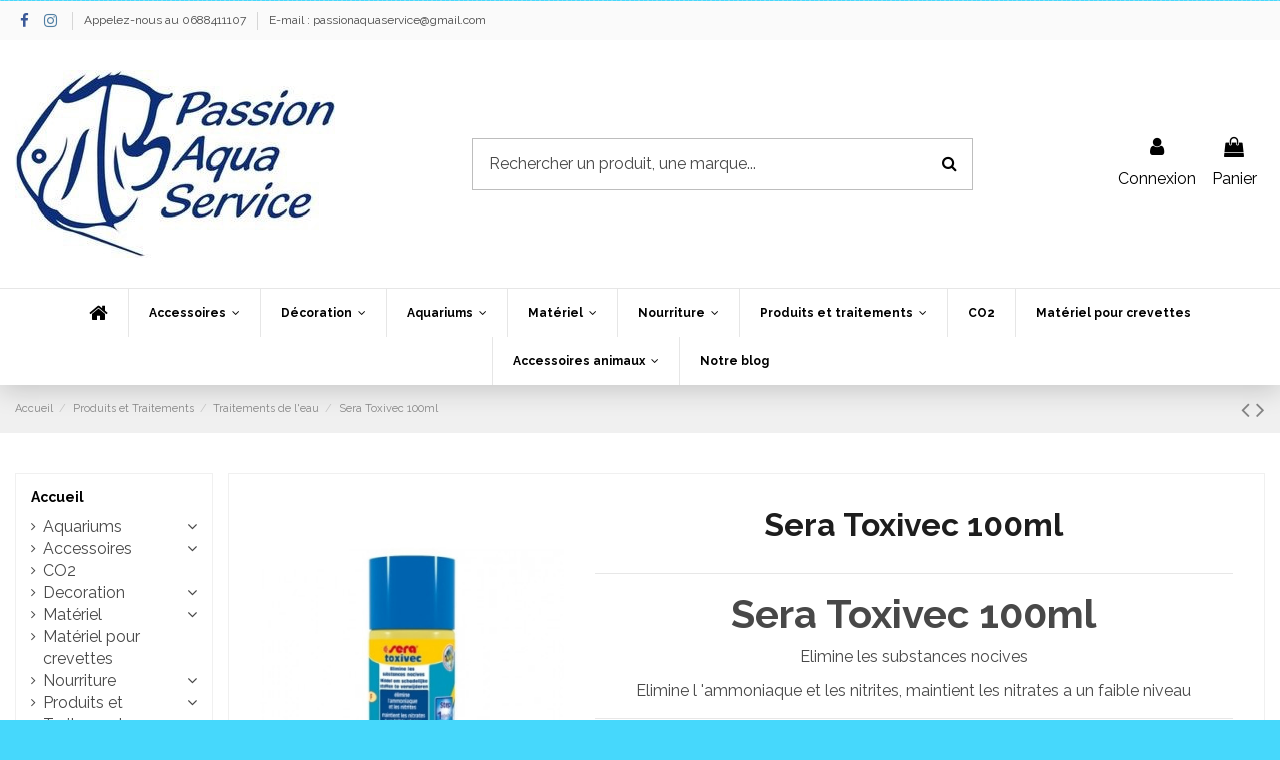

--- FILE ---
content_type: text/html; charset=utf-8
request_url: https://passionaquaservice.fr/traitements-de-l-eau/540-sera-toxivec-100ml-4001942030014.html
body_size: 20835
content:
<!doctype html>
<html lang="fr">

<head>
    
        
  <meta charset="utf-8">


  <meta http-equiv="x-ua-compatible" content="ie=edge">



  


  


  <title>Sera Toxivec 100ml</title>
  
    
  
  
    
  
  <meta name="description" content="Sera Toxivec 100ml.Elimine les substances nocives.Elimine l &#039;ammoniaque et les nitrites, maintient les nitrates a un faible niveau, passion aqua service">
  <meta name="keywords" content="">
    
      <link rel="canonical" href="https://passionaquaservice.fr/traitements-de-l-eau/540-sera-toxivec-100ml-4001942030014.html">
    

  
      

  
    <script type="application/ld+json">
  {
    "@context": "https://schema.org",
    "@id": "#store-organization",
    "@type": "Organization",
    "name" : "Passion Aqua Service",
    "url" : "https://passionaquaservice.fr/",
          "logo": {
        "@type": "ImageObject",
        "url":"https://passionaquaservice.fr/img/logo-1643619741.jpg"
      }
      }
</script>

<script type="application/ld+json">
  {
    "@context": "https://schema.org",
    "@type": "WebPage",
    "isPartOf": {
      "@type": "WebSite",
      "url":  "https://passionaquaservice.fr/",
      "name": "Passion Aqua Service"
    },
    "name": "Sera Toxivec 100ml",
    "url":  "https://passionaquaservice.fr/traitements-de-l-eau/540-sera-toxivec-100ml-4001942030014.html"
  }
</script>


  <script type="application/ld+json">
    {
      "@context": "https://schema.org",
      "@type": "BreadcrumbList",
      "itemListElement": [
                  {
            "@type": "ListItem",
            "position": 1,
            "name": "Accueil",
            "item": "https://passionaquaservice.fr/"
          },              {
            "@type": "ListItem",
            "position": 2,
            "name": "Produits et Traitements",
            "item": "https://passionaquaservice.fr/21-produits-et-traitements"
          },              {
            "@type": "ListItem",
            "position": 3,
            "name": "Traitements de l&#039;eau",
            "item": "https://passionaquaservice.fr/49-traitements-de-l-eau"
          },              {
            "@type": "ListItem",
            "position": 4,
            "name": "Sera Toxivec 100ml",
            "item": "https://passionaquaservice.fr/traitements-de-l-eau/540-sera-toxivec-100ml-4001942030014.html"
          }          ]
    }
  </script>


  

  
        <script type="application/ld+json">
  {
    "@context": "https://schema.org/",
    "@type": "Product",
    "@id": "#product-snippet-id",
    "name": "Sera Toxivec 100ml",
    "description": "Sera Toxivec 100ml.Elimine les substances nocives.Elimine l &#039;ammoniaque et les nitrites, maintient les nitrates a un faible niveau, passion aqua service",
    "category": "Traitements de l&#039;eau",
    "image" :"https://passionaquaservice.fr/921-home_default/sera-toxivec-100ml.jpg",    "sku": "0014",
    "mpn": "0014"
    ,"gtin13": "4001942030014"
        ,
    "brand": {
      "@type": "Brand",
      "name": "Sera"
    }
            ,
    "weight": {
        "@context": "https://schema.org",
        "@type": "QuantitativeValue",
        "value": "0.250000",
        "unitCode": "kg"
    }
        ,
    "offers": {
      "@type": "Offer",
      "priceCurrency": "EUR",
      "name": "Sera Toxivec 100ml",
      "price": "6.9",
      "url": "https://passionaquaservice.fr/traitements-de-l-eau/540-sera-toxivec-100ml-4001942030014.html",
      "priceValidUntil": "2026-01-30",
              "image": ["https://passionaquaservice.fr/921-thickbox_default/sera-toxivec-100ml.jpg"],
            "sku": "0014",
      "mpn": "0014",
      "gtin13": "4001942030014",              "availability": "https://schema.org/InStock",
      "seller": {
        "@type": "Organization",
        "name": "Passion Aqua Service"
      }
    }
      }
</script>


  
    
  



    <meta property="og:type" content="product">
    <meta property="og:url" content="https://passionaquaservice.fr/traitements-de-l-eau/540-sera-toxivec-100ml-4001942030014.html">
    <meta property="og:title" content="Sera Toxivec 100ml">
    <meta property="og:site_name" content="Passion Aqua Service">
    <meta property="og:description" content="Sera Toxivec 100ml.Elimine les substances nocives.Elimine l &#039;ammoniaque et les nitrites, maintient les nitrates a un faible niveau, passion aqua service">
    <meta property="og:image" content="https://passionaquaservice.fr/921-thickbox_default/sera-toxivec-100ml.jpg">
    <meta property="og:image:width" content="1100">
    <meta property="og:image:height" content="1422">





      <meta name="viewport" content="width=device-width, initial-scale=1">
  




  <link rel="icon" type="image/vnd.microsoft.icon" href="https://passionaquaservice.fr/img/favicon.ico?1643619741">
  <link rel="shortcut icon" type="image/x-icon" href="https://passionaquaservice.fr/img/favicon.ico?1643619741">
    




    <link rel="stylesheet" href="https://passionaquaservice.fr/themes/warehouse/assets/cache/theme-bd136681.css" type="text/css" media="all">




<link rel="preload" as="font"
      href="/themes/warehouse/assets/css/font-awesome/fonts/fontawesome-webfont.woff?v=4.7.0"
      type="font/woff" crossorigin="anonymous">
<link rel="preload" as="font"
      href="/themes/warehouse/assets/css/font-awesome/fonts/fontawesome-webfont.woff2?v=4.7.0"
      type="font/woff2" crossorigin="anonymous">


<link  rel="preload stylesheet"  as="style" href="/themes/warehouse/assets/css/font-awesome/css/font-awesome-preload.css"
       type="text/css" crossorigin="anonymous">





  

  <script type="5dc0b0b2a1534582c8c65ae8-text/javascript">
        var elementorFrontendConfig = {"isEditMode":"","stretchedSectionContainer":"","instagramToken":false,"is_rtl":false,"ajax_csfr_token_url":"https:\/\/passionaquaservice.fr\/module\/iqitelementor\/Actions?process=handleCsfrToken&ajax=1"};
        var hirEnableMailalert = false;
        var iqitTheme = {"rm_sticky":"0","rm_breakpoint":0,"op_preloader":"0","cart_style":"floating","cart_confirmation":"open","h_layout":"2","f_fixed":0,"f_layout":"3","h_absolute":"0","h_sticky":"menu","hw_width":"fullwidth","hm_submenu_width":"fullwidth-background","h_search_type":"full","pl_lazyload":true,"pl_infinity":false,"pl_rollover":true,"pl_crsl_autoplay":false,"pl_slider_ld":5,"pl_slider_d":3,"pl_slider_t":2,"pl_slider_p":2,"pp_thumbs":"leftd","pp_zoom":"modalzoom","pp_image_layout":"carousel","pp_tabs":"tabh","pl_grid_qty":true};
        var iqitcountdown_days = "d.";
        var iqitextendedproduct = {"speed":"70"};
        var iqitfdc_from = 0;
        var iqitmegamenu = {"sticky":"false","containerSelector":"#wrapper > .container"};
        var iqitreviews = [];
        var prestashop = {"cart":{"products":[],"totals":{"total":{"type":"total","label":"Total","amount":0,"value":"0,00\u00a0\u20ac"},"total_including_tax":{"type":"total","label":"Total TTC","amount":0,"value":"0,00\u00a0\u20ac"},"total_excluding_tax":{"type":"total","label":"Total HT :","amount":0,"value":"0,00\u00a0\u20ac"}},"subtotals":{"products":{"type":"products","label":"Sous-total","amount":0,"value":"0,00\u00a0\u20ac"},"discounts":null,"shipping":{"type":"shipping","label":"Livraison","amount":0,"value":""},"tax":null},"products_count":0,"summary_string":"0 articles","vouchers":{"allowed":1,"added":[]},"discounts":[],"minimalPurchase":0,"minimalPurchaseRequired":""},"currency":{"id":1,"name":"Euro","iso_code":"EUR","iso_code_num":"978","sign":"\u20ac"},"customer":{"lastname":null,"firstname":null,"email":null,"birthday":null,"newsletter":null,"newsletter_date_add":null,"optin":null,"website":null,"company":null,"siret":null,"ape":null,"is_logged":false,"gender":{"type":null,"name":null},"addresses":[]},"language":{"name":"Fran\u00e7ais (French)","iso_code":"fr","locale":"fr-FR","language_code":"fr","is_rtl":"0","date_format_lite":"d\/m\/Y","date_format_full":"d\/m\/Y H:i:s","id":1},"page":{"title":"","canonical":"https:\/\/passionaquaservice.fr\/traitements-de-l-eau\/540-sera-toxivec-100ml-4001942030014.html","meta":{"title":"Sera Toxivec 100ml","description":"Sera Toxivec 100ml.Elimine les substances nocives.Elimine l 'ammoniaque et les nitrites, maintient les nitrates a un faible niveau, passion aqua service","keywords":"","robots":"index"},"page_name":"product","body_classes":{"lang-fr":true,"lang-rtl":false,"country-FR":true,"currency-EUR":true,"layout-left-column":true,"page-product":true,"tax-display-enabled":true,"product-id-540":true,"product-Sera Toxivec 100ml":true,"product-id-category-49":true,"product-id-manufacturer-6":true,"product-id-supplier-0":true,"product-available-for-order":true},"admin_notifications":[]},"shop":{"name":"Passion Aqua Service","logo":"https:\/\/passionaquaservice.fr\/img\/logo-1643619741.jpg","stores_icon":"https:\/\/passionaquaservice.fr\/img\/logo_stores.png","favicon":"https:\/\/passionaquaservice.fr\/img\/favicon.ico"},"urls":{"base_url":"https:\/\/passionaquaservice.fr\/","current_url":"https:\/\/passionaquaservice.fr\/traitements-de-l-eau\/540-sera-toxivec-100ml-4001942030014.html","shop_domain_url":"https:\/\/passionaquaservice.fr","img_ps_url":"https:\/\/passionaquaservice.fr\/img\/","img_cat_url":"https:\/\/passionaquaservice.fr\/img\/c\/","img_lang_url":"https:\/\/passionaquaservice.fr\/img\/l\/","img_prod_url":"https:\/\/passionaquaservice.fr\/img\/p\/","img_manu_url":"https:\/\/passionaquaservice.fr\/img\/m\/","img_sup_url":"https:\/\/passionaquaservice.fr\/img\/su\/","img_ship_url":"https:\/\/passionaquaservice.fr\/img\/s\/","img_store_url":"https:\/\/passionaquaservice.fr\/img\/st\/","img_col_url":"https:\/\/passionaquaservice.fr\/img\/co\/","img_url":"https:\/\/passionaquaservice.fr\/themes\/warehouse\/assets\/img\/","css_url":"https:\/\/passionaquaservice.fr\/themes\/warehouse\/assets\/css\/","js_url":"https:\/\/passionaquaservice.fr\/themes\/warehouse\/assets\/js\/","pic_url":"https:\/\/passionaquaservice.fr\/upload\/","pages":{"address":"https:\/\/passionaquaservice.fr\/adresse","addresses":"https:\/\/passionaquaservice.fr\/adresses","authentication":"https:\/\/passionaquaservice.fr\/connexion","cart":"https:\/\/passionaquaservice.fr\/panier","category":"https:\/\/passionaquaservice.fr\/index.php?controller=category","cms":"https:\/\/passionaquaservice.fr\/index.php?controller=cms","contact":"https:\/\/passionaquaservice.fr\/nous-contacter","discount":"https:\/\/passionaquaservice.fr\/reduction","guest_tracking":"https:\/\/passionaquaservice.fr\/suivi-commande-invite","history":"https:\/\/passionaquaservice.fr\/historique-commandes","identity":"https:\/\/passionaquaservice.fr\/identite","index":"https:\/\/passionaquaservice.fr\/","my_account":"https:\/\/passionaquaservice.fr\/mon-compte","order_confirmation":"https:\/\/passionaquaservice.fr\/confirmation-commande","order_detail":"https:\/\/passionaquaservice.fr\/index.php?controller=order-detail","order_follow":"https:\/\/passionaquaservice.fr\/suivi-commande","order":"https:\/\/passionaquaservice.fr\/commande","order_return":"https:\/\/passionaquaservice.fr\/index.php?controller=order-return","order_slip":"https:\/\/passionaquaservice.fr\/avoirs","pagenotfound":"https:\/\/passionaquaservice.fr\/page-introuvable","password":"https:\/\/passionaquaservice.fr\/recuperation-mot-de-passe","pdf_invoice":"https:\/\/passionaquaservice.fr\/index.php?controller=pdf-invoice","pdf_order_return":"https:\/\/passionaquaservice.fr\/index.php?controller=pdf-order-return","pdf_order_slip":"https:\/\/passionaquaservice.fr\/index.php?controller=pdf-order-slip","prices_drop":"https:\/\/passionaquaservice.fr\/promotions","product":"https:\/\/passionaquaservice.fr\/index.php?controller=product","search":"https:\/\/passionaquaservice.fr\/recherche","sitemap":"https:\/\/passionaquaservice.fr\/plan-site","stores":"https:\/\/passionaquaservice.fr\/magasins","supplier":"https:\/\/passionaquaservice.fr\/fournisseur","register":"https:\/\/passionaquaservice.fr\/connexion?create_account=1","order_login":"https:\/\/passionaquaservice.fr\/commande?login=1"},"alternative_langs":[],"theme_assets":"\/themes\/warehouse\/assets\/","actions":{"logout":"https:\/\/passionaquaservice.fr\/?mylogout="},"no_picture_image":{"bySize":{"small_default":{"url":"https:\/\/passionaquaservice.fr\/img\/p\/fr-default-small_default.jpg","width":98,"height":127},"cart_default":{"url":"https:\/\/passionaquaservice.fr\/img\/p\/fr-default-cart_default.jpg","width":125,"height":162},"home_default":{"url":"https:\/\/passionaquaservice.fr\/img\/p\/fr-default-home_default.jpg","width":236,"height":305},"large_default":{"url":"https:\/\/passionaquaservice.fr\/img\/p\/fr-default-large_default.jpg","width":381,"height":492},"medium_default":{"url":"https:\/\/passionaquaservice.fr\/img\/p\/fr-default-medium_default.jpg","width":452,"height":584},"thickbox_default":{"url":"https:\/\/passionaquaservice.fr\/img\/p\/fr-default-thickbox_default.jpg","width":1100,"height":1422}},"small":{"url":"https:\/\/passionaquaservice.fr\/img\/p\/fr-default-small_default.jpg","width":98,"height":127},"medium":{"url":"https:\/\/passionaquaservice.fr\/img\/p\/fr-default-large_default.jpg","width":381,"height":492},"large":{"url":"https:\/\/passionaquaservice.fr\/img\/p\/fr-default-thickbox_default.jpg","width":1100,"height":1422},"legend":""}},"configuration":{"display_taxes_label":true,"display_prices_tax_incl":true,"is_catalog":false,"show_prices":true,"opt_in":{"partner":false},"quantity_discount":{"type":"discount","label":"Remise sur prix unitaire"},"voucher_enabled":1,"return_enabled":0},"field_required":[],"breadcrumb":{"links":[{"title":"Accueil","url":"https:\/\/passionaquaservice.fr\/"},{"title":"Produits et Traitements","url":"https:\/\/passionaquaservice.fr\/21-produits-et-traitements"},{"title":"Traitements de l'eau","url":"https:\/\/passionaquaservice.fr\/49-traitements-de-l-eau"},{"title":"Sera Toxivec 100ml","url":"https:\/\/passionaquaservice.fr\/traitements-de-l-eau\/540-sera-toxivec-100ml-4001942030014.html"}],"count":4},"link":{"protocol_link":"https:\/\/","protocol_content":"https:\/\/"},"time":1768493097,"static_token":"7ceb1af46bf3bd3295c42ea91bbd9905","token":"921dd2fb09bf1399175c85caba55e50e","debug":false};
        var prestashopFacebookAjaxController = "https:\/\/passionaquaservice.fr\/module\/ps_facebook\/Ajax";
        var psemailsubscription_subscription = "https:\/\/passionaquaservice.fr\/module\/ps_emailsubscription\/subscription";
        var recaptcha_position_contact_us = "";
        var recaptcha_position_login = "";
        var recaptcha_position_mailalert = "";
        var recaptcha_position_newsletter = "";
        var recaptcha_position_password = "";
        var recaptcha_position_productcomment = "";
        var recaptcha_position_registration = "";
      </script>



  <script type="5dc0b0b2a1534582c8c65ae8-text/javascript">
    
        var psv = 1.7;
        var hiRecaptchaSiteKey = '6LfdH38eAAAAAJe8VF-wSpcvOdnQIjK728gerEm3';
        var hirecaptchaContact = '1';
        var hirEnableContactPageCaptcha = '';
        var hirEnableAuthPageCaptcha = '';
        var hirEnableNewsletter = '1';
        var hirEnableLogin = '';
        var hirEnablePassword = '';
        var hirEnableMailalert = '';
        var hirEnableProductcomment = '';
        var hirecaptchaSize = 'normal';
        var hirecaptchaTheme = 'light';
        var hirVersion = 2;
        var hi_recaptcha_Controller = 'https://passionaquaservice.fr/module/hirecaptcha/validate';
        var hi_recaptcha_verification_controller = 'https://passionaquaservice.fr/module/hirecaptcha/verification';
        var hi_recaptcha_secure_key = '6706a5a086602af70e0396db26bce9e6';
    
</script>

    <script src="https://www.google.com/recaptcha/api.js?onload=hirecaptchaOnloadCallback&render=explicit&hl=fr" async defer type="5dc0b0b2a1534582c8c65ae8-text/javascript">
    </script>
<script type="5dc0b0b2a1534582c8c65ae8-text/javascript">
    
        var contactWidget;
        var authWidget;
        var newsletterWidget;
        var loginWidget;
        var passwordWidget;
        var mailalertWidget;
        var productcommentWidget;
        var hiRecaptchaOnSubmitContact = function(token) {
            if(hirecaptchaSize == 'invisible') {
                if(psv >= 1.7) {
                    $('.contact-form form').submit();
                } else {
                    $('.contact-form-box').submit();
                }
            }
        };
        var hiRecaptchaOnSubmitAuth = function(token) {
            if(hirecaptchaSize == 'invisible') {
                if(psv >= 1.7){
                    document.getElementById('customer-form').submit();
                } else {
                    document.getElementById('account-creation_form').submit();
                }
            }
        };
        var hiRecaptchaOnSubmitNewsletter = function(token) {
            if(hirecaptchaSize == 'invisible') {
                if(psv >= 1.7) {
                    $('.block_newsletter form').submit();
                } else {
                    $('#newsletter_block_left form').submit();
                }
            }
        };
        var hiRecaptchaOnSubmitLogin = function(token) {
            if(hirecaptchaSize == 'invisible') {
                if(psv >= 1.7) {
                    $('#login-form').submit();
                } else {
                    $('#login_form').submit();
                }
            }
        };
        var hiRecaptchaOnSubmitPassword = function(token) {
            if(hirecaptchaSize == 'invisible') {
                if(psv >= 1.7) {
                    $('.forgotten-password input[type="submit"]').click();
                } else {
                    $('#form_forgotpassword').submit();
                }
            }
        };
        var hirecaptchaOnloadCallback = function() {
            if(hirEnableContactPageCaptcha && $('#hi_recaptcha_contact').length > 0) {
                contactWidget = grecaptcha.render('hi_recaptcha_contact', {
                    sitekey: hiRecaptchaSiteKey,
                    theme: hirecaptchaTheme,
                    size: hirecaptchaSize,
                    callback: hiRecaptchaOnSubmitContact,
                    badge: recaptcha_position_contact_us
                });
            }
            if (hirEnableAuthPageCaptcha && psv >= 1.7 && $('#hi_recaptcha_auth').length > 0) {
                authWidget = grecaptcha.render('hi_recaptcha_auth', {
                    sitekey: hiRecaptchaSiteKey,
                    theme: hirecaptchaTheme,
                    size: hirecaptchaSize,
                    callback: hiRecaptchaOnSubmitAuth,
                    badge: recaptcha_position_registration
                });
            }
            if (hirEnableNewsletter && $('#hi_recaptcha_newsletter').length > 0) {
                newsletterWidget = grecaptcha.render('hi_recaptcha_newsletter', {
                    sitekey: hiRecaptchaSiteKey,
                    theme: hirecaptchaTheme,
                    size: hirecaptchaSize,
                    callback: hiRecaptchaOnSubmitNewsletter,
                    badge: recaptcha_position_newsletter
                });
            }
            if (hirEnableLogin && $('#authentication #hi_recaptcha_login').length > 0) {
                loginWidget = grecaptcha.render('hi_recaptcha_login', {
                    sitekey: hiRecaptchaSiteKey,
                    theme: hirecaptchaTheme,
                    size: hirecaptchaSize,
                    callback: hiRecaptchaOnSubmitLogin,
                    badge: recaptcha_position_login
                });
            }
            if (hirEnablePassword && $('#password #hi_recaptcha_password').length > 0) {
                passwordWidget = grecaptcha.render('hi_recaptcha_password', {
                    sitekey: hiRecaptchaSiteKey,
                    theme: hirecaptchaTheme,
                    size: hirecaptchaSize,
                    callback: hiRecaptchaOnSubmitPassword,
                    badge: recaptcha_position_password
                });
            }
            if (hirEnableMailalert && ($('.js-mailalert').length > 0) || $('#mailalert_link').length > 0) {
                if (hirVersion == 2 && hirecaptchaSize == 'invisible') {
                    mailalertWidget = grecaptcha.render('hi_recaptcha_mailalert', {
                        sitekey: hiRecaptchaSiteKey,
                        theme: hirecaptchaTheme,
                        size: hirecaptchaSize,
                        callback: validateMailAlertForm,
                        badge: recaptcha_position_mailalert
                    });
                } else {
                    mailalertWidget = grecaptcha.render('hi_recaptcha_mailalert', {
                        sitekey: hiRecaptchaSiteKey,
                        theme: hirecaptchaTheme,
                        size: hirecaptchaSize,
                        badge: recaptcha_position_mailalert
                    });
                }
                
            }
            if (hirEnableProductcomment && ($('#post-product-comment-form').length > 0) || $('#id_new_comment_form').length > 0) {
                if (hirVersion == 2 && hirecaptchaSize == 'invisible') {
                    productcommentWidget = grecaptcha.render('hi_recaptcha_productcomment', {
                        sitekey: hiRecaptchaSiteKey,
                        theme: hirecaptchaTheme,
                        size: hirecaptchaSize,
                        callback: validateProductcommentForm,
                        badge: recaptcha_position_productcomment
                    });
                } else {
                    productcommentWidget = grecaptcha.render('hi_recaptcha_productcomment', {
                        sitekey: hiRecaptchaSiteKey,
                        theme: hirecaptchaTheme,
                        size: hirecaptchaSize,
                        badge: recaptcha_position_productcomment
                    });
                }
            }
        };

        var hirecaptchaOnloadCallback3 = function() {
            if(hirEnableContactPageCaptcha && $('#hi_recaptcha_contact').length > 0) {
                contactWidget = grecaptcha.render('hi_recaptcha_contact', {
                    sitekey: hiRecaptchaSiteKey,
                    theme: hirecaptchaTheme,
                    size: 'invisible',
                    callback: hiRecaptchaOnSubmitContact,
                    badge: recaptcha_position_contact_us
                });
            }
            if (hirEnableAuthPageCaptcha && psv >= 1.7 && $('#hi_recaptcha_auth').length > 0) {
                authWidget = grecaptcha.render('hi_recaptcha_auth', {
                    sitekey: hiRecaptchaSiteKey,
                    theme: hirecaptchaTheme,
                    size: 'invisible',
                    badge: recaptcha_position_registration
                });
            }
            if (hirEnableNewsletter && $('#hi_recaptcha_newsletter').length > 0) {
                newsletterWidget = grecaptcha.render('hi_recaptcha_newsletter', {
                    sitekey: hiRecaptchaSiteKey,
                    theme: hirecaptchaTheme,
                    size: 'invisible',
                    badge: recaptcha_position_newsletter
                });
            }
            if (hirEnableLogin && $('#authentication #hi_recaptcha_login').length > 0) {
                loginWidget = grecaptcha.render('hi_recaptcha_login', {
                    sitekey: hiRecaptchaSiteKey,
                    theme: hirecaptchaTheme,
                    size: 'invisible',
                    badge: recaptcha_position_login
                });
            }
            if (hirEnablePassword && $('#password #hi_recaptcha_password').length > 0) {
                passwordWidget = grecaptcha.render('hi_recaptcha_password', {
                    sitekey: hiRecaptchaSiteKey,
                    theme: hirecaptchaTheme,
                    size: 'invisible',
                    badge: recaptcha_position_password
                });
            }
            if (hirEnableMailalert && ($('.js-mailalert').length > 0) || $('#mailalert_link').length > 0) {
                mailalertWidget = grecaptcha.render('hi_recaptcha_mailalert', {
                    sitekey: hiRecaptchaSiteKey,
                    theme: hirecaptchaTheme,
                    size: 'invisible',
                    badge: recaptcha_position_mailalert
                });
            }
            if (hirEnableProductcomment && ($('#post-product-comment-form').length > 0) || $('#id_new_comment_form').length > 0) {
                productcommentWidget = grecaptcha.render('hi_recaptcha_productcomment', {
                    sitekey: hiRecaptchaSiteKey,
                    theme: hirecaptchaTheme,
                    size: 'invisible',
                    badge: recaptcha_position_productcomment
                });
            }
        };
    
</script>



    
            <meta property="product:pretax_price:amount" content="6.9">
        <meta property="product:pretax_price:currency" content="EUR">
        <meta property="product:price:amount" content="6.9">
        <meta property="product:price:currency" content="EUR">
                <meta property="product:weight:value" content="0.250000">
        <meta property="product:weight:units" content="kg">
    
    

    </head>

<body id="product" class="lang-fr country-fr currency-eur layout-left-column page-product tax-display-enabled product-id-540 product-sera-toxivec-100ml product-id-category-49 product-id-manufacturer-6 product-id-supplier-0 product-available-for-order body-desktop-header-style-w-2">


    




    


<main id="main-page-content"  >
    
            

    <header id="header" class="desktop-header-style-w-2">
        
            
  <div class="header-banner">
    
  </div>




            <nav class="header-nav">
        <div class="container">
    
        <div class="row justify-content-between">
            <div class="col col-auto col-md left-nav">
                 <div class="d-inline-block"> 

<ul class="social-links _topbar" itemscope itemtype="https://schema.org/Organization" itemid="#store-organization">
    <li class="facebook"><a itemprop="sameAs" href="https://www.facebook.com/Passion-Aqua-Service-215360668520455/?ref=hl" target="_blank" rel="noreferrer noopener"><i class="fa fa-facebook fa-fw" aria-hidden="true"></i></a></li>    <li class="instagram"><a itemprop="sameAs" href="https://www.instagram.com/passionaquaservice/" target="_blank" rel="noreferrer noopener"><i class="fa fa-instagram fa-fw" aria-hidden="true"></i></a></li>          </ul>

 </div>                             <div class="block-iqitlinksmanager block-iqitlinksmanager-2 block-links-inline d-inline-block">
            <ul>
                                                            <li>
                            <a
                                    href="tel:0688411107"
                                                                                                    >
                                Appelez-nous au 0688411107
                            </a>
                        </li>
                                                                                <li>
                            <a href="/cdn-cgi/l/email-protection#bdcddcceced4d2d3dcccc8dcced8cfcbd4ded8fddad0dcd4d193ded2d0">
                                 E-mail : <span class="__cf_email__" data-cfemail="c3b3a2b0b0aaacada2b2b6a2b0a6b1b5aaa0a683a4aea2aaafeda0acae">[email&#160;protected]</span>
                            </a>
                        </li>
                                                </ul>
        </div>
    
            </div>
            <div class="col col-auto center-nav text-center">
                
             </div>
            <div class="col col-auto col-md right-nav text-right">
                
             </div>
        </div>

                        </div>
            </nav>
        



<div id="desktop-header" class="desktop-header-style-2">
    
            
<div class="header-top">
    <div id="desktop-header-container" class="container">
        <div class="row align-items-center">
                            <div class="col col-auto col-header-left">
                    <div id="desktop_logo">
                        
  <a href="https://passionaquaservice.fr/">
    <img class="logo img-fluid"
         src="https://passionaquaservice.fr/img/logo-1643619741.jpg"
                  alt="Passion Aqua Service"
         width="320"
         height="188"
    >
  </a>

                    </div>
                    
                </div>
                <div class="col col-header-center">
                                        <!-- Block search module TOP -->

<!-- Block search module TOP -->
<div id="search_widget" class="search-widget" data-search-controller-url="https://passionaquaservice.fr/module/iqitsearch/searchiqit">
    <form method="get" action="https://passionaquaservice.fr/module/iqitsearch/searchiqit">
        <div class="input-group">
            <input type="text" name="s" value="" data-all-text="Voir les résultats"
                   data-blog-text="Article de blog"
                   data-product-text="Produit"
                   data-brands-text="Marque"
                   autocomplete="off" autocorrect="off" autocapitalize="off" spellcheck="false"
                   placeholder="Rechercher un produit, une marque..." class="form-control form-search-control" />
            <button type="submit" class="search-btn">
                <i class="fa fa-search"></i>
            </button>
        </div>
    </form>
</div>
<!-- /Block search module TOP -->

<!-- /Block search module TOP -->


                    
                </div>
                        <div class="col col-auto col-header-right">
                <div class="row no-gutters justify-content-end">

                    
                                            <div id="header-user-btn" class="col col-auto header-btn-w header-user-btn-w">
            <a href="https://passionaquaservice.fr/mon-compte"
           title="Identifiez-vous"
           rel="nofollow" class="header-btn header-user-btn">
            <i class="fa fa-user fa-fw icon" aria-hidden="true"></i>
            <span class="title">Connexion</span>
        </a>
    </div>









                                        

                    

                                            
                                                    <div id="ps-shoppingcart-wrapper" class="col col-auto">
    <div id="ps-shoppingcart"
         class="header-btn-w header-cart-btn-w ps-shoppingcart dropdown">
         <div id="blockcart" class="blockcart cart-preview"
         data-refresh-url="//passionaquaservice.fr/module/ps_shoppingcart/ajax">
        <a id="cart-toogle" class="cart-toogle header-btn header-cart-btn" data-toggle="dropdown" data-display="static">
            <i class="fa fa-shopping-bag fa-fw icon" aria-hidden="true"><span class="cart-products-count-btn  d-none">0</span></i>
            <span class="info-wrapper">
            <span class="title">Panier</span>
            <span class="cart-toggle-details">
            <span class="text-faded cart-separator"> / </span>
                            Empty
                        </span>
            </span>
        </a>
        <div id="_desktop_blockcart-content" class="dropdown-menu-custom dropdown-menu">
    <div id="blockcart-content" class="blockcart-content" >
        <div class="cart-title">
            <span class="modal-title">Your cart</span>
            <button type="button" id="js-cart-close" class="close">
                <span>×</span>
            </button>
            <hr>
        </div>
                    <span class="no-items">Il n'y a plus d'articles dans votre panier</span>
            </div>
</div> </div>




    </div>
</div>
                                                
                                    </div>
                
            </div>
            <div class="col-12">
                <div class="row">
                    

<div class="menu js-top-menu position-static hidden-sm-down" id="_desktop_top_menu">
    
    
    <div class="clearfix"></div>
</div>

                </div>
            </div>
        </div>
    </div>
</div>
<div class="container iqit-megamenu-container">	<div id="iqitmegamenu-wrapper" class="iqitmegamenu-wrapper iqitmegamenu-all">
		<div class="container container-iqitmegamenu">
		<div id="iqitmegamenu-horizontal" class="iqitmegamenu  clearfix" role="navigation">

								
				<nav id="cbp-hrmenu" class="cbp-hrmenu cbp-horizontal cbp-hrsub-narrow">
					<ul>
												<li id="cbp-hrmenu-tab-1" class="cbp-hrmenu-tab cbp-hrmenu-tab-1 cbp-onlyicon ">
	<a href="https://passionaquaservice.fr/" class="nav-link" >

								<span class="cbp-tab-title"> <i class="icon fa fa-home cbp-mainlink-icon"></i>
								</span>
														</a>
													</li>
												<li id="cbp-hrmenu-tab-2" class="cbp-hrmenu-tab cbp-hrmenu-tab-2  cbp-has-submeu">
	<a role="button" class="cbp-empty-mlink nav-link">

								<span class="cbp-tab-title">
								Accessoires <i class="fa fa-angle-down cbp-submenu-aindicator"></i></span>
														</a>
														<div class="cbp-hrsub col-2">
								<div class="cbp-hrsub-inner">
									<div class="container iqitmegamenu-submenu-container">
									
																																	




<div class="row menu_row menu-element  first_rows menu-element-id-1">
                

                                                




    <div class="col-6 cbp-menu-column cbp-menu-element menu-element-id-2 ">
        <div class="cbp-menu-column-inner">
                        
                
                
                    
                                                    <div class="row cbp-categories-row">
                                                                                                            <div class="col-12">
                                            <div class="cbp-category-link-w"><a href="https://passionaquaservice.fr/27-epuisettes"
                                                                                class="cbp-column-title nav-link cbp-category-title">Epuisettes </a>
                                                                                                                                            </div>
                                        </div>
                                                                                                                                                <div class="col-12">
                                            <div class="cbp-category-link-w"><a href="https://passionaquaservice.fr/28-thermometres"
                                                                                class="cbp-column-title nav-link cbp-category-title">Thermomètres</a>
                                                                                                                                            </div>
                                        </div>
                                                                                                                                                <div class="col-12">
                                            <div class="cbp-category-link-w"><a href="https://passionaquaservice.fr/33-ventouses"
                                                                                class="cbp-column-title nav-link cbp-category-title">Ventouses</a>
                                                                                                                                            </div>
                                        </div>
                                                                                                                                                <div class="col-12">
                                            <div class="cbp-category-link-w"><a href="https://passionaquaservice.fr/35-reproduction"
                                                                                class="cbp-column-title nav-link cbp-category-title">Reproduction</a>
                                                                                                                                            </div>
                                        </div>
                                                                                                                                                <div class="col-12">
                                            <div class="cbp-category-link-w"><a href="https://passionaquaservice.fr/37-divers"
                                                                                class="cbp-column-title nav-link cbp-category-title">Divers</a>
                                                                                                                                            </div>
                                        </div>
                                                                                                </div>
                                            
                
            

            
            </div>    </div>
                                    




    <div class="col-6 cbp-menu-column cbp-menu-element menu-element-id-3 ">
        <div class="cbp-menu-column-inner">
                        
                
                
                    
                                                    <div class="row cbp-categories-row">
                                                                                                            <div class="col-12">
                                            <div class="cbp-category-link-w"><a href="https://passionaquaservice.fr/38-nettoyage"
                                                                                class="cbp-column-title nav-link cbp-category-title">Nettoyage</a>
                                                                                                                                            </div>
                                        </div>
                                                                                                                                                <div class="col-12">
                                            <div class="cbp-category-link-w"><a href="https://passionaquaservice.fr/40-outillage"
                                                                                class="cbp-column-title nav-link cbp-category-title">Outillage</a>
                                                                                                                                            </div>
                                        </div>
                                                                                                                                                <div class="col-12">
                                            <div class="cbp-category-link-w"><a href="https://passionaquaservice.fr/41-tests"
                                                                                class="cbp-column-title nav-link cbp-category-title">Tests</a>
                                                                                                                                            </div>
                                        </div>
                                                                                                                                                <div class="col-12">
                                            <div class="cbp-category-link-w"><a href="https://passionaquaservice.fr/47-librairie"
                                                                                class="cbp-column-title nav-link cbp-category-title">Librairie</a>
                                                                                                                                            </div>
                                        </div>
                                                                                                                                                                    </div>
                                            
                
            

            
            </div>    </div>
                            
                </div>
																					
																			</div>
								</div>
							</div>
													</li>
												<li id="cbp-hrmenu-tab-3" class="cbp-hrmenu-tab cbp-hrmenu-tab-3  cbp-has-submeu">
	<a href="https://passionaquaservice.fr/" class="nav-link" >

								<span class="cbp-tab-title">
								Décoration <i class="fa fa-angle-down cbp-submenu-aindicator"></i></span>
														</a>
														<div class="cbp-hrsub col-1">
								<div class="cbp-hrsub-inner">
									<div class="container iqitmegamenu-submenu-container">
									
																																	




<div class="row menu_row menu-element  first_rows menu-element-id-1">
                

                                                




    <div class="col-12 cbp-menu-column cbp-menu-element menu-element-id-2 ">
        <div class="cbp-menu-column-inner">
                        
                
                
                    
                                                    <div class="row cbp-categories-row">
                                                                                                            <div class="col-12">
                                            <div class="cbp-category-link-w"><a href="https://passionaquaservice.fr/15-sols"
                                                                                class="cbp-column-title nav-link cbp-category-title">Sols</a>
                                                                                                                                            </div>
                                        </div>
                                                                                                                                                <div class="col-12">
                                            <div class="cbp-category-link-w"><a href="https://passionaquaservice.fr/31-roches"
                                                                                class="cbp-column-title nav-link cbp-category-title">Roches</a>
                                                                                                                                            </div>
                                        </div>
                                                                                                                                                <div class="col-12">
                                            <div class="cbp-category-link-w"><a href="https://passionaquaservice.fr/32-racines"
                                                                                class="cbp-column-title nav-link cbp-category-title">Racines</a>
                                                                                                                                                    
    <ul class="cbp-links cbp-category-tree"><li ><div class="cbp-category-link-w"><a href="https://passionaquaservice.fr/105-mangrove">Mangrove</a></div></li><li ><div class="cbp-category-link-w"><a href="https://passionaquaservice.fr/106-asia">Asia</a></div></li></ul>

                                                                                            </div>
                                        </div>
                                                                                                                                                <div class="col-12">
                                            <div class="cbp-category-link-w"><a href="https://passionaquaservice.fr/39-divers"
                                                                                class="cbp-column-title nav-link cbp-category-title">Divers</a>
                                                                                                                                            </div>
                                        </div>
                                                                                                                                                <div class="col-12">
                                            <div class="cbp-category-link-w"><a href="https://passionaquaservice.fr/48-decor"
                                                                                class="cbp-column-title nav-link cbp-category-title">Décor</a>
                                                                                                                                            </div>
                                        </div>
                                                                                                </div>
                                            
                
            

            
            </div>    </div>
                            
                </div>
																					
																			</div>
								</div>
							</div>
													</li>
												<li id="cbp-hrmenu-tab-4" class="cbp-hrmenu-tab cbp-hrmenu-tab-4  cbp-has-submeu">
	<a href="https://passionaquaservice.fr/" class="nav-link" >

								<span class="cbp-tab-title">
								Aquariums <i class="fa fa-angle-down cbp-submenu-aindicator"></i></span>
														</a>
														<div class="cbp-hrsub col-2">
								<div class="cbp-hrsub-inner">
									<div class="container iqitmegamenu-submenu-container">
									
																																	




<div class="row menu_row menu-element  first_rows menu-element-id-1">
                

                                                




    <div class="col-12 cbp-menu-column cbp-menu-element menu-element-id-2 ">
        <div class="cbp-menu-column-inner">
                        
                
                
                    
                                                    <div class="row cbp-categories-row">
                                                                                                            <div class="col-12">
                                            <div class="cbp-category-link-w"><a href="https://passionaquaservice.fr/24-nano-aquariums"
                                                                                class="cbp-column-title nav-link cbp-category-title">Nano Aquariums</a>
                                                                                                                                            </div>
                                        </div>
                                                                                                                                                <div class="col-12">
                                            <div class="cbp-category-link-w"><a href="https://passionaquaservice.fr/25-cuve-nue"
                                                                                class="cbp-column-title nav-link cbp-category-title">Cuve nue</a>
                                                                                                                                            </div>
                                        </div>
                                                                                                                                                <div class="col-12">
                                            <div class="cbp-category-link-w"><a href="https://passionaquaservice.fr/23-terrariums"
                                                                                class="cbp-column-title nav-link cbp-category-title">Terrariums</a>
                                                                                                                                            </div>
                                        </div>
                                                                                                                                                <div class="col-12">
                                            <div class="cbp-category-link-w"><a href="https://passionaquaservice.fr/58-aquarium-complet"
                                                                                class="cbp-column-title nav-link cbp-category-title">Aquarium complet</a>
                                                                                                                                            </div>
                                        </div>
                                                                                                                                                                                                                                        </div>
                                            
                
            

            
            </div>    </div>
                            
                </div>
																					
																			</div>
								</div>
							</div>
													</li>
												<li id="cbp-hrmenu-tab-5" class="cbp-hrmenu-tab cbp-hrmenu-tab-5  cbp-has-submeu">
	<a href="https://passionaquaservice.fr/" class="nav-link" >

								<span class="cbp-tab-title">
								Matériel <i class="fa fa-angle-down cbp-submenu-aindicator"></i></span>
														</a>
														<div class="cbp-hrsub col-4">
								<div class="cbp-hrsub-inner">
									<div class="container iqitmegamenu-submenu-container">
									
																																	




<div class="row menu_row menu-element  first_rows menu-element-id-1">
                

                                                




    <div class="col-6 cbp-menu-column cbp-menu-element menu-element-id-2 ">
        <div class="cbp-menu-column-inner">
                        
                
                
                    
                                                    <div class="row cbp-categories-row">
                                                                                                            <div class="col-12">
                                            <div class="cbp-category-link-w"><a href="https://passionaquaservice.fr/16-aeration"
                                                                                class="cbp-column-title nav-link cbp-category-title">Aeration</a>
                                                                                                                                                    
    <ul class="cbp-links cbp-category-tree"><li ><div class="cbp-category-link-w"><a href="https://passionaquaservice.fr/63-pompe-a-air">Pompe a air</a></div></li></ul>

                                                                                            </div>
                                        </div>
                                                                                                                                                <div class="col-12">
                                            <div class="cbp-category-link-w"><a href="https://passionaquaservice.fr/18-chauffage"
                                                                                class="cbp-column-title nav-link cbp-category-title">Chauffage</a>
                                                                                                                                            </div>
                                        </div>
                                                                                                                                                <div class="col-12">
                                            <div class="cbp-category-link-w"><a href="https://passionaquaservice.fr/19-filtration"
                                                                                class="cbp-column-title nav-link cbp-category-title">Filtration</a>
                                                                                                                                                    
    <ul class="cbp-links cbp-category-tree"><li ><div class="cbp-category-link-w"><a href="https://passionaquaservice.fr/56-exhausteur">Exhausteur </a></div></li><li ><div class="cbp-category-link-w"><a href="https://passionaquaservice.fr/62-filtres-cascades">Filtres cascades</a></div></li><li ><div class="cbp-category-link-w"><a href="https://passionaquaservice.fr/59-filtres-externes">Filtres externes</a></div></li><li ><div class="cbp-category-link-w"><a href="https://passionaquaservice.fr/29-filtres-internes">Filtres internes</a></div></li><li  class="cbp-hrsub-haslevel2" ><div class="cbp-category-link-w"><a href="https://passionaquaservice.fr/30-masse-de-filtration">Masse de filtration</a>
    <ul class="cbp-hrsub-level2"><li ><div class="cbp-category-link-w"><a href="https://passionaquaservice.fr/65-masse-de-filtration-aquatlantis">Masse de filtration aquatlantis</a></div></li><li ><div class="cbp-category-link-w"><a href="https://passionaquaservice.fr/67-masse-de-filtration-fluval">Masse de filtration Fluval</a></div></li><li ><div class="cbp-category-link-w"><a href="https://passionaquaservice.fr/68-masse-de-filtration-juwel">Masse de filtration Juwel</a></div></li><li ><div class="cbp-category-link-w"><a href="https://passionaquaservice.fr/69-masse-de-filtration-aquarium-systems">Masse de filtration Aquarium Systems</a></div></li><li ><div class="cbp-category-link-w"><a href="https://passionaquaservice.fr/72-masse-de-filtration-aquael">Masse de filtration Aquael</a></div></li><li ><div class="cbp-category-link-w"><a href="https://passionaquaservice.fr/107-masse-de-filtration-tetra">Masse de filtration Tetra</a></div></li></ul>
</div></li><li ><div class="cbp-category-link-w"><a href="https://passionaquaservice.fr/50-tuyauterie-et-accessoires">Tuyauterie et accessoires</a></div></li><li ><div class="cbp-category-link-w"><a href="https://passionaquaservice.fr/66-pieces-detachees">piéces détachées</a></div></li></ul>

                                                                                            </div>
                                        </div>
                                                                                                                                                <div class="col-12">
                                            <div class="cbp-category-link-w"><a href="https://passionaquaservice.fr/22-pompes"
                                                                                class="cbp-column-title nav-link cbp-category-title">Pompes</a>
                                                                                                                                            </div>
                                        </div>
                                                                                                </div>
                                            
                
            

            
            </div>    </div>
                                    




    <div class="col-6 cbp-menu-column cbp-menu-element menu-element-id-3 ">
        <div class="cbp-menu-column-inner">
                        
                
                
                    
                                                    <div class="row cbp-categories-row">
                                                                                                            <div class="col-12">
                                            <div class="cbp-category-link-w"><a href="https://passionaquaservice.fr/20-eclairage"
                                                                                class="cbp-column-title nav-link cbp-category-title">Eclairage</a>
                                                                                                                                                    
    <ul class="cbp-links cbp-category-tree"><li ><div class="cbp-category-link-w"><a href="https://passionaquaservice.fr/34-divers">Divers</a></div></li><li ><div class="cbp-category-link-w"><a href="https://passionaquaservice.fr/42-tubes-t8">Tubes T8</a></div></li><li ><div class="cbp-category-link-w"><a href="https://passionaquaservice.fr/43-tubes-t5">Tubes T5</a></div></li><li ><div class="cbp-category-link-w"><a href="https://passionaquaservice.fr/44-lampes-pour-nano-aquariums">Lampes pour nano-aquariums</a></div></li><li ><div class="cbp-category-link-w"><a href="https://passionaquaservice.fr/71-ampoule-uv">Ampoule UV</a></div></li></ul>

                                                                                            </div>
                                        </div>
                                                                                                                                                <div class="col-12">
                                            <div class="cbp-category-link-w"><a href="https://passionaquaservice.fr/36-distributeurs"
                                                                                class="cbp-column-title nav-link cbp-category-title">Distributeurs</a>
                                                                                                                                            </div>
                                        </div>
                                                                                                                                                <div class="col-12">
                                            <div class="cbp-category-link-w"><a href="https://passionaquaservice.fr/57-eau-de-mer"
                                                                                class="cbp-column-title nav-link cbp-category-title">Eau de mer</a>
                                                                                                                                            </div>
                                        </div>
                                                                                                </div>
                                            
                
            

            
            </div>    </div>
                            
                </div>
																					
																			</div>
								</div>
							</div>
													</li>
												<li id="cbp-hrmenu-tab-6" class="cbp-hrmenu-tab cbp-hrmenu-tab-6  cbp-has-submeu">
	<a href="https://passionaquaservice.fr/" class="nav-link" >

								<span class="cbp-tab-title">
								Nourriture <i class="fa fa-angle-down cbp-submenu-aindicator"></i></span>
														</a>
														<div class="cbp-hrsub col-2">
								<div class="cbp-hrsub-inner">
									<div class="container iqitmegamenu-submenu-container">
									
																																	




<div class="row menu_row menu-element  first_rows menu-element-id-1">
                

                                                




    <div class="col-12 cbp-menu-column cbp-menu-element menu-element-id-2 ">
        <div class="cbp-menu-column-inner">
                        
                
                
                    
                                                    <div class="row cbp-categories-row">
                                                                                                            <div class="col-12">
                                            <div class="cbp-category-link-w"><a href="https://passionaquaservice.fr/60-artemia"
                                                                                class="cbp-column-title nav-link cbp-category-title">Artémia</a>
                                                                                                                                            </div>
                                        </div>
                                                                                                                                                <div class="col-12">
                                            <div class="cbp-category-link-w"><a href="https://passionaquaservice.fr/55-discusfood"
                                                                                class="cbp-column-title nav-link cbp-category-title">DiscusFood </a>
                                                                                                                                            </div>
                                        </div>
                                                                                                                                                <div class="col-12">
                                            <div class="cbp-category-link-w"><a href="https://passionaquaservice.fr/54-paillettes"
                                                                                class="cbp-column-title nav-link cbp-category-title">Paillettes </a>
                                                                                                                                            </div>
                                        </div>
                                                                                                                                                <div class="col-12">
                                            <div class="cbp-category-link-w"><a href="https://passionaquaservice.fr/52-Pellets-pour-crevettes"
                                                                                class="cbp-column-title nav-link cbp-category-title">Pellets  pour crevettes </a>
                                                                                                                                            </div>
                                        </div>
                                                                                                                                                <div class="col-12">
                                            <div class="cbp-category-link-w"><a href="https://passionaquaservice.fr/61-seaux-de-nourriture"
                                                                                class="cbp-column-title nav-link cbp-category-title">Seaux de nourriture</a>
                                                                                                                                            </div>
                                        </div>
                                                                                                                                                <div class="col-12">
                                            <div class="cbp-category-link-w"><a href="https://passionaquaservice.fr/70-vrac"
                                                                                class="cbp-column-title nav-link cbp-category-title">Vrac</a>
                                                                                                                                            </div>
                                        </div>
                                                                                                                                                <div class="col-12">
                                            <div class="cbp-category-link-w"><a href="https://passionaquaservice.fr/74-nourriture-betta"
                                                                                class="cbp-column-title nav-link cbp-category-title">Nourriture Betta</a>
                                                                                                                                            </div>
                                        </div>
                                                                                                </div>
                                            
                
            

            
            </div>    </div>
                            
                </div>
																					
																			</div>
								</div>
							</div>
													</li>
												<li id="cbp-hrmenu-tab-7" class="cbp-hrmenu-tab cbp-hrmenu-tab-7  cbp-has-submeu">
	<a href="https://passionaquaservice.fr/" class="nav-link" >

								<span class="cbp-tab-title">
								Produits et traitements <i class="fa fa-angle-down cbp-submenu-aindicator"></i></span>
														</a>
														<div class="cbp-hrsub col-2">
								<div class="cbp-hrsub-inner">
									<div class="container iqitmegamenu-submenu-container">
									
																																	




<div class="row menu_row menu-element  first_rows menu-element-id-1">
                

                                                




    <div class="col-12 cbp-menu-column cbp-menu-element menu-element-id-2 ">
        <div class="cbp-menu-column-inner">
                        
                
                
                    
                                                    <div class="row cbp-categories-row">
                                                                                                            <div class="col-12">
                                            <div class="cbp-category-link-w"><a href="https://passionaquaservice.fr/45-engrais"
                                                                                class="cbp-column-title nav-link cbp-category-title">Engrais</a>
                                                                                                                                            </div>
                                        </div>
                                                                                                                                                <div class="col-12">
                                            <div class="cbp-category-link-w"><a href="https://passionaquaservice.fr/46-medicaments"
                                                                                class="cbp-column-title nav-link cbp-category-title">Médicaments</a>
                                                                                                                                            </div>
                                        </div>
                                                                                                                                                <div class="col-12">
                                            <div class="cbp-category-link-w"><a href="https://passionaquaservice.fr/49-traitements-de-l-eau"
                                                                                class="cbp-column-title nav-link cbp-category-title">Traitements de l&#039;eau</a>
                                                                                                                                            </div>
                                        </div>
                                                                                                </div>
                                            
                
            

            
            </div>    </div>
                            
                </div>
																					
																			</div>
								</div>
							</div>
													</li>
												<li id="cbp-hrmenu-tab-8" class="cbp-hrmenu-tab cbp-hrmenu-tab-8 ">
	<a href="/108-co2" class="nav-link" >

								<span class="cbp-tab-title">
								CO2</span>
														</a>
													</li>
												<li id="cbp-hrmenu-tab-9" class="cbp-hrmenu-tab cbp-hrmenu-tab-9 ">
	<a href="https://passionaquaservice.fr/73-materiel-pour-crevettes" class="nav-link" >

								<span class="cbp-tab-title">
								Matériel pour crevettes</span>
														</a>
													</li>
												<li id="cbp-hrmenu-tab-13" class="cbp-hrmenu-tab cbp-hrmenu-tab-13  cbp-has-submeu">
	<a role="button" class="cbp-empty-mlink nav-link">

								<span class="cbp-tab-title">
								Accessoires animaux <i class="fa fa-angle-down cbp-submenu-aindicator"></i></span>
														</a>
														<div class="cbp-hrsub col-6">
								<div class="cbp-hrsub-inner">
									<div class="container iqitmegamenu-submenu-container">
									
																																	




<div class="row menu_row menu-element  first_rows menu-element-id-1">
                

                                                




    <div class="col-6 cbp-menu-column cbp-menu-element menu-element-id-2 ">
        <div class="cbp-menu-column-inner">
                        
                
                
                    
                                                    <div class="row cbp-categories-row">
                                                                                                            <div class="col-12">
                                            <div class="cbp-category-link-w"><a href="https://passionaquaservice.fr/111--accessoires-chien"
                                                                                class="cbp-column-title nav-link cbp-category-title">Accèssoires chien</a>
                                                                                                                                                    
    <ul class="cbp-links cbp-category-tree"><li ><div class="cbp-category-link-w"><a href="https://passionaquaservice.fr/112-jouet">Jouet</a></div></li></ul>

                                                                                            </div>
                                        </div>
                                                                                                </div>
                                            
                
            

            
            </div>    </div>
                                    




    <div class="col-6 cbp-menu-column cbp-menu-element menu-element-id-3 ">
        <div class="cbp-menu-column-inner">
                        
                
                
                    
                                                    <div class="row cbp-categories-row">
                                                                                                            <div class="col-12">
                                            <div class="cbp-category-link-w"><a href="https://passionaquaservice.fr/110-accessoires-chat"
                                                                                class="cbp-column-title nav-link cbp-category-title">Accèssoires chat</a>
                                                                                                                                                    
    <ul class="cbp-links cbp-category-tree"><li ><div class="cbp-category-link-w"><a href="https://passionaquaservice.fr/113-jouet">Jouet</a></div></li><li ><div class="cbp-category-link-w"><a href="https://passionaquaservice.fr/114-nourriture-">Nourriture</a></div></li></ul>

                                                                                            </div>
                                        </div>
                                                                                                </div>
                                            
                
            

            
            </div>    </div>
                            
                </div>
																					
																			</div>
								</div>
							</div>
													</li>
												<li id="cbp-hrmenu-tab-10" class="cbp-hrmenu-tab cbp-hrmenu-tab-10 ">
	<a href="/blog" class="nav-link" >

								<span class="cbp-tab-title">
								Notre blog</span>
														</a>
													</li>
											</ul>
				</nav>
		</div>
		</div>
		<div id="sticky-cart-wrapper"></div>
	</div>

<div id="_desktop_iqitmegamenu-mobile">
	<div id="iqitmegamenu-mobile">
		
		<ul>
		



	
	<li><a  href="https://passionaquaservice.fr/" >Accueil</a></li><li><span class="mm-expand"><i class="fa fa-angle-down expand-icon" aria-hidden="true"></i><i class="fa fa-angle-up close-icon" aria-hidden="true"></i></span><a  href="https://passionaquaservice.fr/12-accessoires" >Accessoires</a>
	<ul><li><a  href="https://passionaquaservice.fr/27-epuisettes" >Epuisettes </a></li><li><a  href="https://passionaquaservice.fr/28-thermometres" >Thermomètres</a></li><li><a  href="https://passionaquaservice.fr/33-ventouses" >Ventouses</a></li><li><a  href="https://passionaquaservice.fr/35-reproduction" >Reproduction</a></li><li><a  href="https://passionaquaservice.fr/37-divers" >Divers</a></li><li><a  href="https://passionaquaservice.fr/38-nettoyage" >Nettoyage</a></li><li><a  href="https://passionaquaservice.fr/40-outillage" >Outillage</a></li><li><a  href="https://passionaquaservice.fr/41-tests" >Tests</a></li><li><a  href="https://passionaquaservice.fr/47-librairie" >Librairie</a></li></ul></li><li><span class="mm-expand"><i class="fa fa-angle-down expand-icon" aria-hidden="true"></i><i class="fa fa-angle-up close-icon" aria-hidden="true"></i></span><a  href="https://passionaquaservice.fr/13-decoration" >Decoration</a>
	<ul><li><a  href="https://passionaquaservice.fr/15-sols" >Sols</a></li><li><a  href="https://passionaquaservice.fr/31-roches" >Roches</a></li><li><span class="mm-expand"><i class="fa fa-angle-down expand-icon" aria-hidden="true"></i><i class="fa fa-angle-up close-icon" aria-hidden="true"></i></span><a  href="https://passionaquaservice.fr/32-racines" >Racines</a>
	<ul><li><a  href="https://passionaquaservice.fr/105-mangrove" >Mangrove</a></li><li><a  href="https://passionaquaservice.fr/106-asia" >Asia</a></li></ul></li><li><a  href="https://passionaquaservice.fr/39-divers" >Divers</a></li><li><a  href="https://passionaquaservice.fr/48-decor" >Décor</a></li></ul></li><li><span class="mm-expand"><i class="fa fa-angle-down expand-icon" aria-hidden="true"></i><i class="fa fa-angle-up close-icon" aria-hidden="true"></i></span><a  href="https://passionaquaservice.fr/14-aquariums" >Aquariums</a>
	<ul><li><a  href="https://passionaquaservice.fr/24-nano-aquariums" >Nano Aquariums</a></li><li><a  href="https://passionaquaservice.fr/25-cuve-nue" >Cuve nue</a></li><li><a  href="https://passionaquaservice.fr/23-terrariums" >Terrariums</a></li><li><a  href="https://passionaquaservice.fr/58-aquarium-complet" >Aquarium complet</a></li></ul></li><li><span class="mm-expand"><i class="fa fa-angle-down expand-icon" aria-hidden="true"></i><i class="fa fa-angle-up close-icon" aria-hidden="true"></i></span><a  href="https://passionaquaservice.fr/26-materiel" >Matériel</a>
	<ul><li><span class="mm-expand"><i class="fa fa-angle-down expand-icon" aria-hidden="true"></i><i class="fa fa-angle-up close-icon" aria-hidden="true"></i></span><a  href="https://passionaquaservice.fr/16-aeration" >Aeration</a>
	<ul><li><a  href="https://passionaquaservice.fr/63-pompe-a-air" >Pompe a air</a></li></ul></li><li><a  href="https://passionaquaservice.fr/18-chauffage" >Chauffage</a></li><li><span class="mm-expand"><i class="fa fa-angle-down expand-icon" aria-hidden="true"></i><i class="fa fa-angle-up close-icon" aria-hidden="true"></i></span><a  href="https://passionaquaservice.fr/19-filtration" >Filtration</a>
	<ul><li><a  href="https://passionaquaservice.fr/56-exhausteur" >Exhausteur </a></li><li><a  href="https://passionaquaservice.fr/62-filtres-cascades" >Filtres cascades</a></li><li><a  href="https://passionaquaservice.fr/59-filtres-externes" >Filtres externes</a></li><li><a  href="https://passionaquaservice.fr/29-filtres-internes" >Filtres internes</a></li><li><a  href="https://passionaquaservice.fr/30-masse-de-filtration" >Masse de filtration</a></li><li><a  href="https://passionaquaservice.fr/50-tuyauterie-et-accessoires" >Tuyauterie et accessoires</a></li><li><a  href="https://passionaquaservice.fr/66-pieces-detachees" >piéces détachées</a></li></ul></li><li><a  href="https://passionaquaservice.fr/22-pompes" >Pompes</a></li><li><span class="mm-expand"><i class="fa fa-angle-down expand-icon" aria-hidden="true"></i><i class="fa fa-angle-up close-icon" aria-hidden="true"></i></span><a  href="https://passionaquaservice.fr/20-eclairage" >Eclairage</a>
	<ul><li><a  href="https://passionaquaservice.fr/34-divers" >Divers</a></li><li><a  href="https://passionaquaservice.fr/42-tubes-t8" >Tubes T8</a></li><li><a  href="https://passionaquaservice.fr/43-tubes-t5" >Tubes T5</a></li><li><a  href="https://passionaquaservice.fr/44-lampes-pour-nano-aquariums" >Lampes pour nano-aquariums</a></li><li><a  href="https://passionaquaservice.fr/71-ampoule-uv" >Ampoule UV</a></li></ul></li><li><a  href="https://passionaquaservice.fr/36-distributeurs" >Distributeurs</a></li><li><a  href="https://passionaquaservice.fr/57-eau-de-mer" >Eau de mer</a></li></ul></li><li><span class="mm-expand"><i class="fa fa-angle-down expand-icon" aria-hidden="true"></i><i class="fa fa-angle-up close-icon" aria-hidden="true"></i></span><a  href="https://passionaquaservice.fr/17-nourriture" >Nourriture</a>
	<ul><li><a  href="https://passionaquaservice.fr/60-artemia" >Artémia</a></li><li><a  href="https://passionaquaservice.fr/55-discusfood" >DiscusFood </a></li><li><a  href="https://passionaquaservice.fr/54-paillettes" >Paillettes </a></li><li><a  href="https://passionaquaservice.fr/52-Pellets-pour-crevettes" >Pellets  pour crevettes </a></li><li><a  href="https://passionaquaservice.fr/61-seaux-de-nourriture" >Seaux de nourriture</a></li><li><a  href="https://passionaquaservice.fr/70-vrac" >Vrac</a></li><li><a  href="https://passionaquaservice.fr/74-nourriture-betta" >Nourriture Betta</a></li><li><a  href="https://passionaquaservice.fr/109-lollies-bio" >Lollies Bio</a></li></ul></li><li><span class="mm-expand"><i class="fa fa-angle-down expand-icon" aria-hidden="true"></i><i class="fa fa-angle-up close-icon" aria-hidden="true"></i></span><a  href="https://passionaquaservice.fr/21-produits-et-traitements" >Produits et Traitements</a>
	<ul><li><a  href="https://passionaquaservice.fr/45-engrais" >Engrais</a></li><li><a  href="https://passionaquaservice.fr/46-medicaments" >Médicaments</a></li><li><a  href="https://passionaquaservice.fr/49-traitements-de-l-eau" >Traitements de l&#039;eau</a></li></ul></li><li><a  href="https://passionaquaservice.fr/108-co2" >CO2</a></li><li><a  href="https://passionaquaservice.fr/73-materiel-pour-crevettes" >Matériel pour crevettes</a></li><li><a  href="https://passionaquaservice.fr/53-plantes" >Plantes</a></li><li><a  href="/blog" >Notre blog</a></li>
		</ul>
		
	</div>
</div>
</div>


    </div>



    <div id="mobile-header" class="mobile-header-style-3">
                    <div class="container">
    <div class="mobile-main-bar">
        <div class="col-mobile-logo text-center">
            
  <a href="https://passionaquaservice.fr/">
    <img class="logo img-fluid"
         src="https://passionaquaservice.fr/img/logo-1643619741.jpg"
                  alt="Passion Aqua Service"
         width="320"
         height="188"
    >
  </a>

        </div>
    </div>
</div>
<div id="mobile-header-sticky">
    <div class="mobile-buttons-bar">
        <div class="container">
            <div class="row no-gutters align-items-center row-mobile-buttons">
                <div class="col  col-mobile-btn col-mobile-btn-menu text-center col-mobile-menu-push">
                    <a class="m-nav-btn"  data-toggle="dropdown" data-display="static"><i class="fa fa-bars" aria-hidden="true"></i>
                        <span>Menu</span></a>
                    <div id="mobile_menu_click_overlay"></div>
                    <div id="_mobile_iqitmegamenu-mobile" class="text-left dropdown-menu-custom dropdown-menu"></div>
                </div>
                <div id="mobile-btn-search" class="col col-mobile-btn col-mobile-btn-search text-center">
                    <a class="m-nav-btn" data-toggle="dropdown" data-display="static"><i class="fa fa-search" aria-hidden="true"></i>
                        <span>Rechercher</span></a>
                    <div id="search-widget-mobile" class="dropdown-content dropdown-menu dropdown-mobile search-widget">
                        
                                                    
<!-- Block search module TOP -->
<form method="get" action="https://passionaquaservice.fr/module/iqitsearch/searchiqit">
    <div class="input-group">
        <input type="text" name="s" value=""
               placeholder="Rechercher"
               data-all-text="Voir les résultats"
               data-blog-text="Article de blog"
               data-product-text="Produit"
               data-brands-text="Marque"
               autocomplete="off" autocorrect="off" autocapitalize="off" spellcheck="false"
               class="form-control form-search-control">
        <button type="submit" class="search-btn">
            <i class="fa fa-search"></i>
        </button>
    </div>
</form>
<!-- /Block search module TOP -->

                                                
                    </div>


                </div>
                <div class="col col-mobile-btn col-mobile-btn-account text-center">
                    <a href="https://passionaquaservice.fr/mon-compte" class="m-nav-btn"><i class="fa fa-user" aria-hidden="true"></i>
                        <span>     
                                                            Connexion
                                                        </span></a>
                </div>

                

                                <div class="col col-mobile-btn col-mobile-btn-cart ps-shoppingcart text-center dropdown">
                   <div id="mobile-cart-wrapper">
                    <a id="mobile-cart-toogle" class="m-nav-btn" data-display="static" data-toggle="dropdown"><i class="fa fa-shopping-bag mobile-bag-icon" aria-hidden="true"><span id="mobile-cart-products-count" class="cart-products-count cart-products-count-btn">
                                
                                                                    0
                                                                
                            </span></i>
                        <span>Panier</span></a>
                    <div id="_mobile_blockcart-content" class="dropdown-menu-custom dropdown-menu"></div>
                   </div>
                </div>
                            </div>
        </div>
    </div>
</div>            </div>



        
    </header>
    

    <section id="wrapper">
        
        

<nav data-depth="4" class="breadcrumb">
            <div class="container">
                <div class="row align-items-center">
                <div class="col">
                    <ol>
                        
                            


                                 
                                                                            <li>
                                            <a href="https://passionaquaservice.fr/"><span>Accueil</span></a>
                                        </li>
                                                                    

                            


                                 
                                                                            <li>
                                            <a href="https://passionaquaservice.fr/21-produits-et-traitements"><span>Produits et Traitements</span></a>
                                        </li>
                                                                    

                            


                                 
                                                                            <li>
                                            <a href="https://passionaquaservice.fr/49-traitements-de-l-eau"><span>Traitements de l&#039;eau</span></a>
                                        </li>
                                                                    

                            


                                 
                                                                            <li>
                                            <span>Sera Toxivec 100ml</span>
                                        </li>
                                                                    

                                                    
                    </ol>
                </div>
                <div class="col col-auto"> <div id="iqitproductsnav">
            <a href="https://passionaquaservice.fr/traitements-de-l-eau/537-sera-aquatan-100-ml-4001942030403.html" title="Previous product">
           <i class="fa fa-angle-left" aria-hidden="true"></i>        </a>
                <a href="https://passionaquaservice.fr/traitements-de-l-eau/542-sera-phosvec-clear-100ml-4001942033909.html" title="Next product">
             <i class="fa fa-angle-right" aria-hidden="true"></i>        </a>
    </div>


</div>
            </div>
                    </div>
        </nav>


        <div id="inner-wrapper" class="container">
            
            
                
<aside id="notifications">
    
    
    
    </aside>
            

            
                <div class="row">
            

                
 <div id="content-wrapper"
         class="js-content-wrapper left-column col-12 col-md-9 col-lg-10">
        
        
    <section id="main">
        <div id="product-preloader"><i class="fa fa-circle-o-notch fa-spin"></i></div>
        <div id="main-product-wrapper" class="product-container js-product-container">
        <meta content="https://passionaquaservice.fr/traitements-de-l-eau/540-sera-toxivec-100ml-4001942030014.html">


        <div class="row product-info-row">
            <div class="col-md-4 col-product-image">
                
                        

                            
                                    <div class="images-container js-images-container images-container-left images-container-d-leftd ">
                    <div class="row no-gutters">
                                <div class="col-12 col-left-product-cover">
    <div class="product-cover">

        

    <ul class="product-flags js-product-flags">
            </ul>


        <div id="product-images-large" class="product-images-large swiper-container">
            <div class="swiper-wrapper">
                                                            <div class="product-lmage-large swiper-slide">
                            <div class="easyzoom easyzoom-product">
                                <a href="https://passionaquaservice.fr/921-thickbox_default/sera-toxivec-100ml.jpg" class="js-easyzoom-trigger" rel="nofollow"></a>
                            </div>
                            <a class="expander" data-toggle="modal" data-target="#product-modal"><span><i class="fa fa-expand" aria-hidden="true"></i></span></a>                            <img
                                    data-src="https://passionaquaservice.fr/921-large_default/sera-toxivec-100ml.jpg"
                                    data-image-large-src="https://passionaquaservice.fr/921-thickbox_default/sera-toxivec-100ml.jpg"
                                    alt="Sera Toxivec 100ml"
                                    title="Sera Toxivec 100ml"
                                    content="https://passionaquaservice.fr/921-large_default/sera-toxivec-100ml.jpg"
                                    width="381"
                                    height="492"
                                    src="data:image/svg+xml,%3Csvg xmlns='http://www.w3.org/2000/svg' viewBox='0 0 381 492'%3E%3C/svg%3E"
                                    class="img-fluid swiper-lazy"
                            >
                        </div>
                                                </div>
            <div class="swiper-button-prev swiper-button-inner-prev swiper-button-arrow"></div>
            <div class="swiper-button-next swiper-button-inner-next swiper-button-arrow"></div>
        </div>
    </div>

</div>
            </div>
            </div>




                            

                            
                                <div class="after-cover-tumbnails text-center">






</div>
                            

                            
                                <div class="after-cover-tumbnails2 mt-4"></div>
                            
                        
                
            </div>

            <div class="col-md-8 col-product-info">
                <div id="col-product-info">
                
                    <div class="product_header_container clearfix">

                        
                                                    

                        
                        <h1 class="h1 page-title"><span>Sera Toxivec 100ml</span></h1>
                    
                        
                                                                                

                        
                            








                        

                                            </div>
                

                <div class="product-information">
                    
                        <div id="product-description-short-540"
                              class="rte-content product-description"><h1>Sera Toxivec 100ml</h1>
<p>Elimine les substances nocives</p>
<p>Elimine l 'ammoniaque et les nitrites, maintient les nitrates a un faible niveau</p></div>
                    

                    
                    <div class="product-actions js-product-actions">
                        
                            <form action="https://passionaquaservice.fr/panier" method="post" id="add-to-cart-or-refresh">
                                <input type="hidden" name="token" value="7ceb1af46bf3bd3295c42ea91bbd9905">
                                <input type="hidden" name="id_product" value="540"
                                       id="product_page_product_id">
                                <input type="hidden" name="id_customization" value="0" id="product_customization_id" class="js-product-customization-id">

                                
                                    
                                    <div class="product-variants js-product-variants"">

    </div>




                                

                                
                                                                    

                                                                    <div class="product_p_price_container">
                                    
                                        


    <div class="product-prices js-product-prices">

        
                                        <div class="product-reference">
                    <label class="label">Référence </label>
                    <span>0014</span>
                </div>
                                


        
                    
                                    <span id="product-availability"
                          class="js-product-availability badge badge-warning product-last-items">
                                        <i class="fa fa-exclamation" aria-hidden="true"></i>
                                                     Derniers articles en stock
                                  </span>
                            
        

        
            <div class="">

                <div>
                    <span class="current-price"><span class="product-price current-price-value" content="6.9">
                                                                                      6,90 €
                                                    </span></span>
                                    </div>

                
                                    
            </div>
        

        
                    

        
                    

        
                    

        

            <div class="tax-shipping-delivery-label">
                                    TTC
                                
                
                                                                                                            </div>

        
            </div>






                                    
                                    </div>
                                
                                
                                    <div class="product-add-to-cart pt-3 js-product-add-to-cart"">

            
            <div class="row extra-small-gutters product-quantity ">
                <div class="col col-12 col-sm-auto col-add-qty">
                    <div class="qty ">
                        <input
                                type="number"
                                name="qty"
                                id="quantity_wanted"
                                inputmode="numeric"
                                pattern="[0-9]*"
                                                                    value="1"
                                    min="1"
                                                                class="input-group "
                        >
                    </div>
                </div>
                <div class="col col-12 col-sm-auto col-add-btn ">
                    <div class="add">
                        <button
                                class="btn btn-primary btn-lg add-to-cart"
                                data-button-action="add-to-cart"
                                type="submit"
                                                        >
                            <i class="fa fa-shopping-bag fa-fw bag-icon" aria-hidden="true"></i>
                            <i class="fa fa-circle-o-notch fa-spin fa-fw spinner-icon" aria-hidden="true"></i>
                            Ajouter au panier
                        </button>

                    </div>
                </div>
                
            </div>
            
        

        
            <p class="product-minimal-quantity js-product-minimal-quantity">
                            </p>
        
    
</div>
                                

                                
                                    <section class="product-discounts js-product-discounts mb-3">
</section>


                                

                                
                            </form>
                            
                                <div class="product-additional-info js-product-additional-info">
  

      <div class="social-sharing">
      <ul>
                  <li class="facebook">
            <a href="https://www.facebook.com/sharer.php?u=https%3A%2F%2Fpassionaquaservice.fr%2Ftraitements-de-l-eau%2F540-sera-toxivec-100ml-4001942030014.html" title="Partager" target="_blank" rel="nofollow noopener noreferrer">
                              <i class="fa fa-facebook" aria-hidden="true"></i>
                          </a>
          </li>
                  <li class="twitter">
            <a href="https://twitter.com/intent/tweet?text=Sera+Toxivec+100ml https%3A%2F%2Fpassionaquaservice.fr%2Ftraitements-de-l-eau%2F540-sera-toxivec-100ml-4001942030014.html" title="Tweet" target="_blank" rel="nofollow noopener noreferrer">
                              <i class="fa fa-twitter" aria-hidden="true"></i>
                          </a>
          </li>
                  <li class="pinterest">
            <a href="https://www.pinterest.com/pin/create/button/?media=https%3A%2F%2Fpassionaquaservice.fr%2F921%2Fsera-toxivec-100ml.jpg&amp;url=https%3A%2F%2Fpassionaquaservice.fr%2Ftraitements-de-l-eau%2F540-sera-toxivec-100ml-4001942030014.html" title="Pinterest" target="_blank" rel="nofollow noopener noreferrer">
                              <i class="fa fa-pinterest-p" aria-hidden="true"></i>
                          </a>
          </li>
              </ul>
    </div>
  



</div>
                            
                        

                        
                            <div class="additional_button">
    

</div>
    <script data-cfasync="false" src="/cdn-cgi/scripts/5c5dd728/cloudflare-static/email-decode.min.js"></script><script type="5dc0b0b2a1534582c8c65ae8-text/javascript" src="//s7.addthis.com/js/300/addthis_widget.js#pubid=ra-50d44b832bee7204"></script>

                        

                        
                    </div>
                </div>
                </div>
            </div>

            
        </div>

            

                                    

    <div class="tabs product-tabs">
    <a name="products-tab-anchor" id="products-tab-anchor"> &nbsp;</a>
        <ul id="product-infos-tabs" class="nav nav-tabs">
                                        
                                            
                <li class="nav-item">
                    <a class="nav-link active" data-toggle="tab"
                       href="#description">
                        Description
                    </a>
                </li>
                        <li class="nav-item  " id="product-details-tab-nav">
                <a class="nav-link" data-toggle="tab"
                   href="#product-details-tab">
                    Détails du produit
                </a>
            </li>
            
            
            
                            <li class="nav-item">
                    <a  data-toggle="tab"
                       href="#extra-0"
                                                                                            id="iqit-reviews-tab"
                                                                                                            class="nav-link "
                                                                                                                data-iqitextra="iqit-reviews-tab"
                                                                                    > <span class="iqitreviews-title float-left">Commentaires</span> <span class="iqitreviews-nb">(0)</span></a>
                </li>
                    </ul>


        <div id="product-infos-tabs-content"  class="tab-content">
                        <div class="tab-pane in active" id="description">
                
                    <div class="product-description">
                        <div class="rte-content"><p>https://www.sera.de/fr/produit/sera-toxivec/</p></div>
                                                    
                                            </div>
                
            </div>
                        <div class="tab-pane "
                 id="product-details-tab"
            >

                
                    <div id="product-details" data-product="{&quot;id_shop_default&quot;:&quot;1&quot;,&quot;id_manufacturer&quot;:&quot;6&quot;,&quot;id_supplier&quot;:&quot;0&quot;,&quot;reference&quot;:&quot;0014&quot;,&quot;is_virtual&quot;:&quot;0&quot;,&quot;delivery_in_stock&quot;:&quot;&quot;,&quot;delivery_out_stock&quot;:&quot;&quot;,&quot;id_category_default&quot;:&quot;49&quot;,&quot;on_sale&quot;:&quot;0&quot;,&quot;online_only&quot;:&quot;0&quot;,&quot;ecotax&quot;:0,&quot;minimal_quantity&quot;:&quot;1&quot;,&quot;low_stock_threshold&quot;:null,&quot;low_stock_alert&quot;:&quot;0&quot;,&quot;price&quot;:&quot;6,90\u00a0\u20ac&quot;,&quot;unity&quot;:&quot;&quot;,&quot;unit_price_ratio&quot;:&quot;0.000000&quot;,&quot;additional_shipping_cost&quot;:&quot;0.000000&quot;,&quot;customizable&quot;:&quot;0&quot;,&quot;text_fields&quot;:&quot;0&quot;,&quot;uploadable_files&quot;:&quot;0&quot;,&quot;redirect_type&quot;:&quot;404&quot;,&quot;id_type_redirected&quot;:&quot;0&quot;,&quot;available_for_order&quot;:&quot;1&quot;,&quot;available_date&quot;:&quot;0000-00-00&quot;,&quot;show_condition&quot;:&quot;0&quot;,&quot;condition&quot;:&quot;new&quot;,&quot;show_price&quot;:&quot;1&quot;,&quot;indexed&quot;:&quot;1&quot;,&quot;visibility&quot;:&quot;both&quot;,&quot;cache_default_attribute&quot;:&quot;0&quot;,&quot;advanced_stock_management&quot;:&quot;0&quot;,&quot;date_add&quot;:&quot;2017-12-21 18:21:56&quot;,&quot;date_upd&quot;:&quot;2021-07-04 10:15:55&quot;,&quot;pack_stock_type&quot;:&quot;3&quot;,&quot;meta_description&quot;:&quot;Sera Toxivec 100ml.Elimine les substances nocives.Elimine l &#039;ammoniaque et les nitrites, maintient les nitrates a un faible niveau, passion aqua service&quot;,&quot;meta_keywords&quot;:&quot;&quot;,&quot;meta_title&quot;:&quot;&quot;,&quot;link_rewrite&quot;:&quot;sera-toxivec-100ml&quot;,&quot;name&quot;:&quot;Sera Toxivec 100ml&quot;,&quot;description&quot;:&quot;&lt;p&gt;https:\/\/www.sera.de\/fr\/produit\/sera-toxivec\/&lt;\/p&gt;&quot;,&quot;description_short&quot;:&quot;&lt;h1&gt;Sera Toxivec 100ml&lt;\/h1&gt;\n&lt;p&gt;Elimine les substances nocives&lt;\/p&gt;\n&lt;p&gt;Elimine l &#039;ammoniaque et les nitrites, maintient les nitrates a un faible niveau&lt;\/p&gt;&quot;,&quot;available_now&quot;:&quot;&quot;,&quot;available_later&quot;:&quot;&quot;,&quot;id&quot;:540,&quot;id_product&quot;:540,&quot;out_of_stock&quot;:2,&quot;new&quot;:0,&quot;id_product_attribute&quot;:&quot;0&quot;,&quot;quantity_wanted&quot;:1,&quot;extraContent&quot;:[{&quot;title&quot;:&quot;&lt;span class=\&quot;iqitreviews-title float-left\&quot;&gt;Commentaires&lt;\/span&gt; &lt;span class=\&quot;iqitreviews-nb\&quot;&gt;(0)&lt;\/span&gt;&quot;,&quot;content&quot;:&quot;\n&lt;div id=\&quot;iqit-reviews\&quot; class=\&quot;mt-3\&quot;&gt;\n\n    &lt;div id=\&quot;iqit-reviews-top\&quot;&gt;\n        &lt;div class=\&quot;row justify-content-between align-items-center\&quot;&gt;\n\n            &lt;div class=\&quot;col mb-3\&quot;&gt;\n                            &lt;div id=\&quot;iqitreviews-snippet\&quot;&gt;Aucun avis&lt;\/div&gt;\n                    &lt;\/div&gt;\n\n        \n    &lt;\/div&gt; &lt;!-- \/ .row --&gt;\n&lt;\/div&gt;&lt;!-- \/ #iqit-reviews-top --&gt;\n\n\n&lt;div class=\&quot;col-xs-12 alert alert-success hidden-xs-up\&quot;\n     id=\&quot;iqitreviews-productreview-form-success-alert\&quot;&gt;\n&lt;\/div&gt;\n\n\n\n\n\n&lt;\/div&gt;\n\n&quot;,&quot;attr&quot;:{&quot;id&quot;:&quot;iqit-reviews-tab&quot;,&quot;class&quot;:&quot;&quot;,&quot;data-iqitextra&quot;:&quot;iqit-reviews-tab&quot;},&quot;moduleName&quot;:&quot;iqitreviews&quot;}],&quot;allow_oosp&quot;:0,&quot;category&quot;:&quot;traitements-de-l-eau&quot;,&quot;category_name&quot;:&quot;Traitements de l&#039;eau&quot;,&quot;link&quot;:&quot;https:\/\/passionaquaservice.fr\/traitements-de-l-eau\/540-sera-toxivec-100ml-4001942030014.html&quot;,&quot;attribute_price&quot;:0,&quot;price_tax_exc&quot;:6.9,&quot;price_without_reduction&quot;:6.9,&quot;reduction&quot;:0,&quot;specific_prices&quot;:[],&quot;quantity&quot;:1,&quot;quantity_all_versions&quot;:1,&quot;id_image&quot;:&quot;fr-default&quot;,&quot;features&quot;:[{&quot;name&quot;:&quot;Poids&quot;,&quot;value&quot;:&quot;100 ml&quot;,&quot;id_feature&quot;:&quot;4&quot;,&quot;position&quot;:&quot;4&quot;}],&quot;attachments&quot;:[],&quot;virtual&quot;:0,&quot;pack&quot;:0,&quot;packItems&quot;:[],&quot;nopackprice&quot;:0,&quot;customization_required&quot;:false,&quot;rate&quot;:0,&quot;tax_name&quot;:&quot;&quot;,&quot;ecotax_rate&quot;:0,&quot;unit_price&quot;:&quot;&quot;,&quot;customizations&quot;:{&quot;fields&quot;:[]},&quot;id_customization&quot;:0,&quot;is_customizable&quot;:false,&quot;show_quantities&quot;:true,&quot;quantity_label&quot;:&quot;Produit&quot;,&quot;quantity_discounts&quot;:[],&quot;customer_group_discount&quot;:0,&quot;images&quot;:[{&quot;bySize&quot;:{&quot;small_default&quot;:{&quot;url&quot;:&quot;https:\/\/passionaquaservice.fr\/921-small_default\/sera-toxivec-100ml.jpg&quot;,&quot;width&quot;:98,&quot;height&quot;:127},&quot;cart_default&quot;:{&quot;url&quot;:&quot;https:\/\/passionaquaservice.fr\/921-cart_default\/sera-toxivec-100ml.jpg&quot;,&quot;width&quot;:125,&quot;height&quot;:162},&quot;home_default&quot;:{&quot;url&quot;:&quot;https:\/\/passionaquaservice.fr\/921-home_default\/sera-toxivec-100ml.jpg&quot;,&quot;width&quot;:236,&quot;height&quot;:305},&quot;large_default&quot;:{&quot;url&quot;:&quot;https:\/\/passionaquaservice.fr\/921-large_default\/sera-toxivec-100ml.jpg&quot;,&quot;width&quot;:381,&quot;height&quot;:492},&quot;medium_default&quot;:{&quot;url&quot;:&quot;https:\/\/passionaquaservice.fr\/921-medium_default\/sera-toxivec-100ml.jpg&quot;,&quot;width&quot;:452,&quot;height&quot;:584},&quot;thickbox_default&quot;:{&quot;url&quot;:&quot;https:\/\/passionaquaservice.fr\/921-thickbox_default\/sera-toxivec-100ml.jpg&quot;,&quot;width&quot;:1100,&quot;height&quot;:1422}},&quot;small&quot;:{&quot;url&quot;:&quot;https:\/\/passionaquaservice.fr\/921-small_default\/sera-toxivec-100ml.jpg&quot;,&quot;width&quot;:98,&quot;height&quot;:127},&quot;medium&quot;:{&quot;url&quot;:&quot;https:\/\/passionaquaservice.fr\/921-large_default\/sera-toxivec-100ml.jpg&quot;,&quot;width&quot;:381,&quot;height&quot;:492},&quot;large&quot;:{&quot;url&quot;:&quot;https:\/\/passionaquaservice.fr\/921-thickbox_default\/sera-toxivec-100ml.jpg&quot;,&quot;width&quot;:1100,&quot;height&quot;:1422},&quot;legend&quot;:&quot;Sera Toxivec 100ml&quot;,&quot;id_image&quot;:&quot;921&quot;,&quot;cover&quot;:&quot;1&quot;,&quot;position&quot;:&quot;1&quot;,&quot;associatedVariants&quot;:[]}],&quot;cover&quot;:{&quot;bySize&quot;:{&quot;small_default&quot;:{&quot;url&quot;:&quot;https:\/\/passionaquaservice.fr\/921-small_default\/sera-toxivec-100ml.jpg&quot;,&quot;width&quot;:98,&quot;height&quot;:127},&quot;cart_default&quot;:{&quot;url&quot;:&quot;https:\/\/passionaquaservice.fr\/921-cart_default\/sera-toxivec-100ml.jpg&quot;,&quot;width&quot;:125,&quot;height&quot;:162},&quot;home_default&quot;:{&quot;url&quot;:&quot;https:\/\/passionaquaservice.fr\/921-home_default\/sera-toxivec-100ml.jpg&quot;,&quot;width&quot;:236,&quot;height&quot;:305},&quot;large_default&quot;:{&quot;url&quot;:&quot;https:\/\/passionaquaservice.fr\/921-large_default\/sera-toxivec-100ml.jpg&quot;,&quot;width&quot;:381,&quot;height&quot;:492},&quot;medium_default&quot;:{&quot;url&quot;:&quot;https:\/\/passionaquaservice.fr\/921-medium_default\/sera-toxivec-100ml.jpg&quot;,&quot;width&quot;:452,&quot;height&quot;:584},&quot;thickbox_default&quot;:{&quot;url&quot;:&quot;https:\/\/passionaquaservice.fr\/921-thickbox_default\/sera-toxivec-100ml.jpg&quot;,&quot;width&quot;:1100,&quot;height&quot;:1422}},&quot;small&quot;:{&quot;url&quot;:&quot;https:\/\/passionaquaservice.fr\/921-small_default\/sera-toxivec-100ml.jpg&quot;,&quot;width&quot;:98,&quot;height&quot;:127},&quot;medium&quot;:{&quot;url&quot;:&quot;https:\/\/passionaquaservice.fr\/921-large_default\/sera-toxivec-100ml.jpg&quot;,&quot;width&quot;:381,&quot;height&quot;:492},&quot;large&quot;:{&quot;url&quot;:&quot;https:\/\/passionaquaservice.fr\/921-thickbox_default\/sera-toxivec-100ml.jpg&quot;,&quot;width&quot;:1100,&quot;height&quot;:1422},&quot;legend&quot;:&quot;Sera Toxivec 100ml&quot;,&quot;id_image&quot;:&quot;921&quot;,&quot;cover&quot;:&quot;1&quot;,&quot;position&quot;:&quot;1&quot;,&quot;associatedVariants&quot;:[]},&quot;has_discount&quot;:false,&quot;discount_type&quot;:null,&quot;discount_percentage&quot;:null,&quot;discount_percentage_absolute&quot;:null,&quot;discount_amount&quot;:null,&quot;discount_amount_to_display&quot;:null,&quot;price_amount&quot;:6.9,&quot;unit_price_full&quot;:&quot;&quot;,&quot;show_availability&quot;:true,&quot;availability_date&quot;:null,&quot;availability_message&quot;:&quot;Derniers articles en stock&quot;,&quot;availability&quot;:&quot;last_remaining_items&quot;}" class="clearfix js-product-details">

            <section class="product-features">
            <dl class="data-sheet">
                                    <dt class="name">Poids</dt>
                    <dd class="value">100 ml</dd>
                            </dl>
        </section>
    



                <div class="product-manufacturer  float-right">
                            <label class="label">Marque</label>
                <a href="https://passionaquaservice.fr/brand/6-sera">
                    <img src="https://passionaquaservice.fr/img/m/6.jpg" class="img-fluid  manufacturer-logo" alt="Sera" loading="lazy"/>
                </a>
                    </div>
    



    


            <div class="product-quantities">
            <label class="label">En stock</label>
            <span data-stock="1" data-allow-oosp="0">1 Produit</span>
        </div>
    


    


    


    


    <div class="product-out-of-stock">
        
    </div>

</div>



                

            </div>

            
                            

            
            

                        <div
                                                id="extra-0"
                                                                class="tab-pane  in  "
                                                                                        data-iqitextra="iqit-reviews-tab"
                                                



            >
            
<div id="iqit-reviews" class="mt-3">

    <div id="iqit-reviews-top">
        <div class="row justify-content-between align-items-center">

            <div class="col mb-3">
                            <div id="iqitreviews-snippet">Aucun avis</div>
                    </div>

        
    </div> <!-- / .row -->
</div><!-- / #iqit-reviews-top -->


<div class="col-xs-12 alert alert-success hidden-xs-up"
     id="iqitreviews-productreview-form-success-alert">
</div>





</div>


        </div>
            </div>
    </div>

    <div class="iqit-accordion" id="product-infos-accordion-mobile" role="tablist" aria-multiselectable="true"></div>

                    

            

        </div>
        
                    
                            
        

        
            <section class="crossselling-products block block-section">
  <h4 class="section-title"><span>Les clients qui ont acheté ce produit ont également acheté...</span>
  </h4>
  <div class="block-content swiper-container-wrapper">
    <div class="products products-grid swiper-container swiper-default-carousel">
      <div class="swiper-wrapper">
                  <div class="swiper-slide"> 
    <div class="js-product-miniature-wrapper js-product-miniature-wrapper-358 product-carousel ">
        <article
                class="product-miniature product-miniature-default product-miniature-grid product-miniature-layout-2 js-product-miniature"
                data-id-product="358"
                data-id-product-attribute="0"

        >

        
                        
    
    <div class="thumbnail-container">
        <a href="https://passionaquaservice.fr/accueil/358-lots-esha-2000-exit-20ml.html" class="thumbnail product-thumbnail">

                            <img
                                                    data-src="https://passionaquaservice.fr/636-home_default/lots-esha-2000-exit-20ml.jpg"
                            src="data:image/svg+xml,%3Csvg xmlns='http://www.w3.org/2000/svg' viewBox='0 0 236 305'%3E%3C/svg%3E"
                                                alt="Lots eSHa 2000 &amp; exit 20ml"
                        data-full-size-image-url="https://passionaquaservice.fr/636-thickbox_default/lots-esha-2000-exit-20ml.jpg"
                        width="236"
                        height="305"
                        class="img-fluid swiper-lazy lazy-product-image product-thumbnail-first  "
                >
            

                                                                                                                                </a>

        
            <ul class="product-flags js-product-flags">
                                                        <li class="product-flag pack">Pack</li>
                            </ul>
        

                
            <div class="product-functional-buttons product-functional-buttons-bottom">
                <div class="product-functional-buttons-links">
                    
                    
                        <a class="js-quick-view-iqit" href="#" data-link-action="quickview" data-toggle="tooltip"
                           title="Aperçu rapide">
                            <i class="fa fa-eye" aria-hidden="true"></i></a>
                    
                </div>
            </div>
        
        
                
            <div class="product-availability d-block">
                
                    <span
                            class="badge badge-warning d-none product-last-items mt-2">
                                        <i class="fa fa-exclamation" aria-hidden="true"></i>
                                                     Derniers articles en stock
                                  </span>
                
            </div>
        
        
    </div>





<div class="product-description">

    
    <div class="row extra-small-gutters justify-content-end">
        <div class="col">
            
                                    <div class="product-category-name text-muted">Accueil</div>            

            
                <h2 class="h3 product-title">
                    <a href="https://passionaquaservice.fr/accueil/358-lots-esha-2000-exit-20ml.html">Lots eSHa 2000 &amp; exit 20ml</a>
                </h2>
            

            
                            

            
                                    <div class="product-reference text-muted">LotseSHa</div>            


            
                            

        </div>
        <div class="col col-auto product-miniature-right">

            
                                    <div class="product-price-and-shipping">
                        
                        <span class="product-price" content="12" aria-label="Prix">
                                                                                          12,00 €
                                                    </span>
                                                
                        
                    </div>
                            

            
                



            
        </div>
    </div>

    
        <div class="product-description-short text-muted">
            Solution Exit, 20 ml, à spectre ultra large pour lutter contre les maladies à points présentes dans votre aquarium.
Esha 2000 combat avec succès de nombreuses maladies et affections 
        </div>
    

    
        <div class="product-add-cart js-product-add-cart-358-0" >

                
            <form action="https://passionaquaservice.fr/panier?add=1&amp;id_product=358&amp;id_product_attribute=0&amp;token=7ceb1af46bf3bd3295c42ea91bbd9905" method="post">

            <input type="hidden" name="id_product" value="358">
            <div class="input-group-add-cart">
                <input
                        type="number"
                        name="qty"
                        value="1"
                        class="form-control input-qty"
                        min="1"
                        max="1"                >

                <button
                        class="btn btn-product-list add-to-cart"
                        data-button-action="add-to-cart"
                        type="submit"
                                        ><i class="fa fa-shopping-bag fa-fw bag-icon"
                    aria-hidden="true"></i> <i class="fa fa-circle-o-notch fa-spin fa-fw spinner-icon" aria-hidden="true"></i> Ajouter au panier
                </button>
            </div>
        </form>
    </div>    

    
        
    

</div>
        
        

            
        </article>
    </div>

</div>
                  <div class="swiper-slide"> 
    <div class="js-product-miniature-wrapper js-product-miniature-wrapper-567 product-carousel ">
        <article
                class="product-miniature product-miniature-default product-miniature-grid product-miniature-layout-2 js-product-miniature"
                data-id-product="567"
                data-id-product-attribute="0"

        >

        
                        
    
    <div class="thumbnail-container">
        <a href="https://passionaquaservice.fr/masse-de-filtration-juwel/567-nitrax-m-bioflow-compact-h-30-juwel-4022573880557.html" class="thumbnail product-thumbnail">

                            <img
                                                    data-src="https://passionaquaservice.fr/975-home_default/nitrax-m-bioflow-compact-h-30-juwel.jpg"
                            src="data:image/svg+xml,%3Csvg xmlns='http://www.w3.org/2000/svg' viewBox='0 0 236 305'%3E%3C/svg%3E"
                                                alt="BioPlus Fine M bioflow 3.0 Juwel"
                        data-full-size-image-url="https://passionaquaservice.fr/975-thickbox_default/nitrax-m-bioflow-compact-h-30-juwel.jpg"
                        width="236"
                        height="305"
                        class="img-fluid swiper-lazy lazy-product-image product-thumbnail-first  "
                >
            

                                                                                                                                </a>

        
            <ul class="product-flags js-product-flags">
                            </ul>
        

                
            <div class="product-functional-buttons product-functional-buttons-bottom">
                <div class="product-functional-buttons-links">
                    
                    
                        <a class="js-quick-view-iqit" href="#" data-link-action="quickview" data-toggle="tooltip"
                           title="Aperçu rapide">
                            <i class="fa fa-eye" aria-hidden="true"></i></a>
                    
                </div>
            </div>
        
        
                
            <div class="product-availability d-block">
                
            </div>
        
        
    </div>





<div class="product-description">

    
    <div class="row extra-small-gutters justify-content-end">
        <div class="col">
            
                                    <div class="product-category-name text-muted">Masse de filtration Juwel</div>            

            
                <h2 class="h3 product-title">
                    <a href="https://passionaquaservice.fr/masse-de-filtration-juwel/567-nitrax-m-bioflow-compact-h-30-juwel-4022573880557.html">Nitrax M bioflow compact H 3.0 Juwel</a>
                </h2>
            

            
                            

            
                                    <div class="product-reference text-muted">0557</div>            


            
                            

        </div>
        <div class="col col-auto product-miniature-right">

            
                                    <div class="product-price-and-shipping">
                        
                        <span class="product-price" content="4" aria-label="Prix">
                                                                                          4,00 €
                                                    </span>
                                                
                        
                    </div>
                            

            
                



            
        </div>
    </div>

    
        <div class="product-description-short text-muted">
            Nitrax M compact H bioflow 3.0 Juwel
Mousse anti nitrates
Bitrax est un milieu filtrant biologique destiné a décomposer les nitrates présents dans votre aquarium. Il freine la croissance des algues et stimule la vitalité de vos plantes et poissons 

        </div>
    

    
        <div class="product-add-cart js-product-add-cart-567-0" >

                
            <form action="https://passionaquaservice.fr/panier?add=1&amp;id_product=567&amp;id_product_attribute=0&amp;token=7ceb1af46bf3bd3295c42ea91bbd9905" method="post">

            <input type="hidden" name="id_product" value="567">
            <div class="input-group-add-cart">
                <input
                        type="number"
                        name="qty"
                        value="1"
                        class="form-control input-qty"
                        min="1"
                        max="5"                >

                <button
                        class="btn btn-product-list add-to-cart"
                        data-button-action="add-to-cart"
                        type="submit"
                                        ><i class="fa fa-shopping-bag fa-fw bag-icon"
                    aria-hidden="true"></i> <i class="fa fa-circle-o-notch fa-spin fa-fw spinner-icon" aria-hidden="true"></i> Ajouter au panier
                </button>
            </div>
        </form>
    </div>    

    
        
    

</div>
        
        

            
        </article>
    </div>

</div>
                  <div class="swiper-slide"> 
    <div class="js-product-miniature-wrapper js-product-miniature-wrapper-159 product-carousel ">
        <article
                class="product-miniature product-miniature-default product-miniature-grid product-miniature-layout-2 js-product-miniature"
                data-id-product="159"
                data-id-product-attribute="0"

        >

        
                        
    
    <div class="thumbnail-container">
        <a href="https://passionaquaservice.fr/medicaments/159-esha-exit-20ml-poisson-aquarium-8712592790024.html" class="thumbnail product-thumbnail">

                            <img
                                                    data-src="https://passionaquaservice.fr/521-home_default/esha-exit-20ml-poisson-aquarium.jpg"
                            src="data:image/svg+xml,%3Csvg xmlns='http://www.w3.org/2000/svg' viewBox='0 0 236 305'%3E%3C/svg%3E"
                                                alt="eSHa Exit 20ml - Poisson Aquarium"
                        data-full-size-image-url="https://passionaquaservice.fr/521-thickbox_default/esha-exit-20ml-poisson-aquarium.jpg"
                        width="236"
                        height="305"
                        class="img-fluid swiper-lazy lazy-product-image product-thumbnail-first  "
                >
            

                                                                                                                                </a>

        
            <ul class="product-flags js-product-flags">
                                                        <li class="product-flag on-sale">Promo !</li>
                            </ul>
        

                
            <div class="product-functional-buttons product-functional-buttons-bottom">
                <div class="product-functional-buttons-links">
                    
                    
                        <a class="js-quick-view-iqit" href="#" data-link-action="quickview" data-toggle="tooltip"
                           title="Aperçu rapide">
                            <i class="fa fa-eye" aria-hidden="true"></i></a>
                    
                </div>
            </div>
        
        
                
            <div class="product-availability d-block">
                
            </div>
        
        
    </div>





<div class="product-description">

    
    <div class="row extra-small-gutters justify-content-end">
        <div class="col">
            
                                    <div class="product-category-name text-muted">Médicaments</div>            

            
                <h2 class="h3 product-title">
                    <a href="https://passionaquaservice.fr/medicaments/159-esha-exit-20ml-poisson-aquarium-8712592790024.html">eSHa Exit 20ml - Poisson Aquarium</a>
                </h2>
            

            
                            

            
                                    <div class="product-reference text-muted">0024</div>            


            
                            

        </div>
        <div class="col col-auto product-miniature-right">

            
                                    <div class="product-price-and-shipping">
                        
                        <span class="product-price" content="6" aria-label="Prix">
                                                                                          6,00 €
                                                    </span>
                                                
                        
                    </div>
                            

            
                



            
        </div>
    </div>

    
        <div class="product-description-short text-muted">
            - Poisson Aquarium -

Contre toutes les maladies à points. Forte propagation.
        </div>
    

    
        <div class="product-add-cart js-product-add-cart-159-0" >

                
            <form action="https://passionaquaservice.fr/panier?add=1&amp;id_product=159&amp;id_product_attribute=0&amp;token=7ceb1af46bf3bd3295c42ea91bbd9905" method="post">

            <input type="hidden" name="id_product" value="159">
            <div class="input-group-add-cart">
                <input
                        type="number"
                        name="qty"
                        value="1"
                        class="form-control input-qty"
                        min="1"
                        max="4"                >

                <button
                        class="btn btn-product-list add-to-cart"
                        data-button-action="add-to-cart"
                        type="submit"
                                        ><i class="fa fa-shopping-bag fa-fw bag-icon"
                    aria-hidden="true"></i> <i class="fa fa-circle-o-notch fa-spin fa-fw spinner-icon" aria-hidden="true"></i> Ajouter au panier
                </button>
            </div>
        </form>
    </div>    

    
        
    

</div>
        
        

            
        </article>
    </div>

</div>
              </div>
      <div class="swiper-pagination swiper-pagination-product"></div>
      <div class="swiper-button-prev"></div>
      <div class="swiper-button-next"></div>
    </div>
  </div>
</section>


        

        
            <div class="modal fade js-product-images-modal" id="product-modal">
    <div class="modal-dialog" role="document">
        <div class="modal-content">
            <div class="modal-header">
                <span class="modal-title">Tap to zoom</span>
                <button type="button" class="close" data-dismiss="modal" aria-label="Close">
                    <span aria-hidden="true">&times;</span>
                </button>
            </div>
            <div class="modal-body">
                                <div class="easyzoom easyzoom-modal">
                    <a href="https://passionaquaservice.fr/921-thickbox_default/sera-toxivec-100ml.jpg" class="js-modal-product-cover-easyzoom" rel="nofollow">
                        <img class="js-modal-product-cover product-cover-modal img-fluid"
                             width="381" src="https://passionaquaservice.fr/921-large_default/sera-toxivec-100ml.jpg" alt="Sera Toxivec 100ml" title="Sera Toxivec 100ml">
                    </a>
                </div>
                <aside id="thumbnails" class="thumbnails js-thumbnails text-xs-center">
                    
                                            
                </aside>
            </div>
        </div><!-- /.modal-content -->
    </div><!-- /.modal-dialog -->
</div><!-- /.modal -->
        

        
            <footer class="page-footer">
                
                    <!-- Footer content -->
                
            </footer>
        

    </section>

        
    </div>


                
                        <div id="left-column" class="col-12 col-md-3 col-lg-2 order-first">
                                                        

  <div class="block block-toggle block-categories block-links js-block-toggle">
    <h5 class="block-title"><span><a href="https://passionaquaservice.fr/2-accueil">Accueil</a></span> </h5>
    <div class="category-top-menu block-content">
      
  <ul class="category-sub-menu"><li data-depth="0"><a href="https://passionaquaservice.fr/14-aquariums">Aquariums</a><span class="collapse-icons" data-toggle="collapse" data-target="#exCollapsingNavbar14"><i class="fa fa-angle-down add" aria-hidden="true"></i><i class="fa fa-angle-up remove" aria-hidden="true"></i></span><div class="collapse" id="exCollapsingNavbar14">
  <ul class="category-sub-menu"><li data-depth="1"><a class="category-sub-link" href="https://passionaquaservice.fr/24-nano-aquariums">Nano Aquariums</a></li><li data-depth="1"><a class="category-sub-link" href="https://passionaquaservice.fr/25-cuve-nue">Cuve nue</a></li><li data-depth="1"><a class="category-sub-link" href="https://passionaquaservice.fr/23-terrariums">Terrariums</a></li><li data-depth="1"><a class="category-sub-link" href="https://passionaquaservice.fr/58-aquarium-complet">Aquarium complet</a></li></ul></div></li><li data-depth="0"><a href="https://passionaquaservice.fr/12-accessoires">Accessoires</a><span class="collapse-icons" data-toggle="collapse" data-target="#exCollapsingNavbar12"><i class="fa fa-angle-down add" aria-hidden="true"></i><i class="fa fa-angle-up remove" aria-hidden="true"></i></span><div class="collapse" id="exCollapsingNavbar12">
  <ul class="category-sub-menu"><li data-depth="1"><a class="category-sub-link" href="https://passionaquaservice.fr/27-epuisettes">Epuisettes </a></li><li data-depth="1"><a class="category-sub-link" href="https://passionaquaservice.fr/28-thermometres">Thermomètres</a></li><li data-depth="1"><a class="category-sub-link" href="https://passionaquaservice.fr/33-ventouses">Ventouses</a></li><li data-depth="1"><a class="category-sub-link" href="https://passionaquaservice.fr/35-reproduction">Reproduction</a></li><li data-depth="1"><a class="category-sub-link" href="https://passionaquaservice.fr/37-divers">Divers</a></li><li data-depth="1"><a class="category-sub-link" href="https://passionaquaservice.fr/38-nettoyage">Nettoyage</a></li><li data-depth="1"><a class="category-sub-link" href="https://passionaquaservice.fr/40-outillage">Outillage</a></li><li data-depth="1"><a class="category-sub-link" href="https://passionaquaservice.fr/41-tests">Tests</a></li><li data-depth="1"><a class="category-sub-link" href="https://passionaquaservice.fr/47-librairie">Librairie</a></li></ul></div></li><li data-depth="0"><a href="https://passionaquaservice.fr/108-co2">CO2</a></li><li data-depth="0"><a href="https://passionaquaservice.fr/13-decoration">Decoration</a><span class="collapse-icons" data-toggle="collapse" data-target="#exCollapsingNavbar13"><i class="fa fa-angle-down add" aria-hidden="true"></i><i class="fa fa-angle-up remove" aria-hidden="true"></i></span><div class="collapse" id="exCollapsingNavbar13">
  <ul class="category-sub-menu"><li data-depth="1"><a class="category-sub-link" href="https://passionaquaservice.fr/15-sols">Sols</a></li><li data-depth="1"><a class="category-sub-link" href="https://passionaquaservice.fr/31-roches">Roches</a></li><li data-depth="1"><a class="category-sub-link" href="https://passionaquaservice.fr/32-racines">Racines</a><span class="arrows collapse-icons" data-toggle="collapse" data-target="#exCollapsingNavbar32"><i class="fa fa-angle-down add" aria-hidden="true"></i><i class="fa fa-angle-up remove" aria-hidden="true"></i></span><div class="collapse" id="exCollapsingNavbar32">
  <ul class="category-sub-menu"><li data-depth="2"><a class="category-sub-link" href="https://passionaquaservice.fr/105-mangrove">Mangrove</a></li><li data-depth="2"><a class="category-sub-link" href="https://passionaquaservice.fr/106-asia">Asia</a></li></ul></div></li><li data-depth="1"><a class="category-sub-link" href="https://passionaquaservice.fr/39-divers">Divers</a></li><li data-depth="1"><a class="category-sub-link" href="https://passionaquaservice.fr/48-decor">Décor</a></li></ul></div></li><li data-depth="0"><a href="https://passionaquaservice.fr/26-materiel">Matériel</a><span class="collapse-icons" data-toggle="collapse" data-target="#exCollapsingNavbar26"><i class="fa fa-angle-down add" aria-hidden="true"></i><i class="fa fa-angle-up remove" aria-hidden="true"></i></span><div class="collapse" id="exCollapsingNavbar26">
  <ul class="category-sub-menu"><li data-depth="1"><a class="category-sub-link" href="https://passionaquaservice.fr/16-aeration">Aeration</a><span class="arrows collapse-icons" data-toggle="collapse" data-target="#exCollapsingNavbar16"><i class="fa fa-angle-down add" aria-hidden="true"></i><i class="fa fa-angle-up remove" aria-hidden="true"></i></span><div class="collapse" id="exCollapsingNavbar16">
  <ul class="category-sub-menu"><li data-depth="2"><a class="category-sub-link" href="https://passionaquaservice.fr/63-pompe-a-air">Pompe a air</a></li></ul></div></li><li data-depth="1"><a class="category-sub-link" href="https://passionaquaservice.fr/18-chauffage">Chauffage</a></li><li data-depth="1"><a class="category-sub-link" href="https://passionaquaservice.fr/19-filtration">Filtration</a><span class="arrows collapse-icons" data-toggle="collapse" data-target="#exCollapsingNavbar19"><i class="fa fa-angle-down add" aria-hidden="true"></i><i class="fa fa-angle-up remove" aria-hidden="true"></i></span><div class="collapse" id="exCollapsingNavbar19">
  <ul class="category-sub-menu"><li data-depth="2"><a class="category-sub-link" href="https://passionaquaservice.fr/56-exhausteur">Exhausteur </a></li><li data-depth="2"><a class="category-sub-link" href="https://passionaquaservice.fr/62-filtres-cascades">Filtres cascades</a></li><li data-depth="2"><a class="category-sub-link" href="https://passionaquaservice.fr/59-filtres-externes">Filtres externes</a></li><li data-depth="2"><a class="category-sub-link" href="https://passionaquaservice.fr/29-filtres-internes">Filtres internes</a></li><li data-depth="2"><a class="category-sub-link" href="https://passionaquaservice.fr/30-masse-de-filtration">Masse de filtration</a><span class="arrows collapse-icons" data-toggle="collapse" data-target="#exCollapsingNavbar30"><i class="fa fa-angle-down add" aria-hidden="true"></i><i class="fa fa-angle-up remove" aria-hidden="true"></i></span><div class="collapse" id="exCollapsingNavbar30">
  <ul class="category-sub-menu"><li data-depth="3"><a class="category-sub-link" href="https://passionaquaservice.fr/65-masse-de-filtration-aquatlantis">Masse de filtration aquatlantis</a></li><li data-depth="3"><a class="category-sub-link" href="https://passionaquaservice.fr/67-masse-de-filtration-fluval">Masse de filtration Fluval</a></li><li data-depth="3"><a class="category-sub-link" href="https://passionaquaservice.fr/68-masse-de-filtration-juwel">Masse de filtration Juwel</a></li><li data-depth="3"><a class="category-sub-link" href="https://passionaquaservice.fr/69-masse-de-filtration-aquarium-systems">Masse de filtration Aquarium Systems</a></li><li data-depth="3"><a class="category-sub-link" href="https://passionaquaservice.fr/72-masse-de-filtration-aquael">Masse de filtration Aquael</a></li><li data-depth="3"><a class="category-sub-link" href="https://passionaquaservice.fr/107-masse-de-filtration-tetra">Masse de filtration Tetra</a></li></ul></div></li><li data-depth="2"><a class="category-sub-link" href="https://passionaquaservice.fr/50-tuyauterie-et-accessoires">Tuyauterie et accessoires</a></li><li data-depth="2"><a class="category-sub-link" href="https://passionaquaservice.fr/66-pieces-detachees">piéces détachées</a></li></ul></div></li><li data-depth="1"><a class="category-sub-link" href="https://passionaquaservice.fr/22-pompes">Pompes</a></li><li data-depth="1"><a class="category-sub-link" href="https://passionaquaservice.fr/20-eclairage">Eclairage</a><span class="arrows collapse-icons" data-toggle="collapse" data-target="#exCollapsingNavbar20"><i class="fa fa-angle-down add" aria-hidden="true"></i><i class="fa fa-angle-up remove" aria-hidden="true"></i></span><div class="collapse" id="exCollapsingNavbar20">
  <ul class="category-sub-menu"><li data-depth="2"><a class="category-sub-link" href="https://passionaquaservice.fr/34-divers">Divers</a></li><li data-depth="2"><a class="category-sub-link" href="https://passionaquaservice.fr/42-tubes-t8">Tubes T8</a></li><li data-depth="2"><a class="category-sub-link" href="https://passionaquaservice.fr/43-tubes-t5">Tubes T5</a></li><li data-depth="2"><a class="category-sub-link" href="https://passionaquaservice.fr/44-lampes-pour-nano-aquariums">Lampes pour nano-aquariums</a></li><li data-depth="2"><a class="category-sub-link" href="https://passionaquaservice.fr/71-ampoule-uv">Ampoule UV</a></li></ul></div></li><li data-depth="1"><a class="category-sub-link" href="https://passionaquaservice.fr/36-distributeurs">Distributeurs</a></li><li data-depth="1"><a class="category-sub-link" href="https://passionaquaservice.fr/57-eau-de-mer">Eau de mer</a></li></ul></div></li><li data-depth="0"><a href="https://passionaquaservice.fr/73-materiel-pour-crevettes">Matériel pour crevettes</a></li><li data-depth="0"><a href="https://passionaquaservice.fr/17-nourriture">Nourriture</a><span class="collapse-icons" data-toggle="collapse" data-target="#exCollapsingNavbar17"><i class="fa fa-angle-down add" aria-hidden="true"></i><i class="fa fa-angle-up remove" aria-hidden="true"></i></span><div class="collapse" id="exCollapsingNavbar17">
  <ul class="category-sub-menu"><li data-depth="1"><a class="category-sub-link" href="https://passionaquaservice.fr/60-artemia">Artémia</a></li><li data-depth="1"><a class="category-sub-link" href="https://passionaquaservice.fr/55-discusfood">DiscusFood </a></li><li data-depth="1"><a class="category-sub-link" href="https://passionaquaservice.fr/54-paillettes">Paillettes </a></li><li data-depth="1"><a class="category-sub-link" href="https://passionaquaservice.fr/52-Pellets-pour-crevettes">Pellets  pour crevettes </a></li><li data-depth="1"><a class="category-sub-link" href="https://passionaquaservice.fr/61-seaux-de-nourriture">Seaux de nourriture</a></li><li data-depth="1"><a class="category-sub-link" href="https://passionaquaservice.fr/70-vrac">Vrac</a></li><li data-depth="1"><a class="category-sub-link" href="https://passionaquaservice.fr/74-nourriture-betta">Nourriture Betta</a></li><li data-depth="1"><a class="category-sub-link" href="https://passionaquaservice.fr/109-lollies-bio">Lollies Bio</a></li></ul></div></li><li data-depth="0"><a href="https://passionaquaservice.fr/21-produits-et-traitements">Produits et Traitements</a><span class="collapse-icons" data-toggle="collapse" data-target="#exCollapsingNavbar21"><i class="fa fa-angle-down add" aria-hidden="true"></i><i class="fa fa-angle-up remove" aria-hidden="true"></i></span><div class="collapse" id="exCollapsingNavbar21">
  <ul class="category-sub-menu"><li data-depth="1"><a class="category-sub-link" href="https://passionaquaservice.fr/45-engrais">Engrais</a></li><li data-depth="1"><a class="category-sub-link" href="https://passionaquaservice.fr/46-medicaments">Médicaments</a></li><li data-depth="1"><a class="category-sub-link" href="https://passionaquaservice.fr/49-traitements-de-l-eau">Traitements de l&#039;eau</a></li></ul></div></li><li data-depth="0"><a href="https://passionaquaservice.fr/53-plantes">Plantes</a></li><li data-depth="0"><a href="https://passionaquaservice.fr/110-accessoires-chat">Accèssoires chat</a><span class="collapse-icons" data-toggle="collapse" data-target="#exCollapsingNavbar110"><i class="fa fa-angle-down add" aria-hidden="true"></i><i class="fa fa-angle-up remove" aria-hidden="true"></i></span><div class="collapse" id="exCollapsingNavbar110">
  <ul class="category-sub-menu"><li data-depth="1"><a class="category-sub-link" href="https://passionaquaservice.fr/113-jouet">Jouet</a></li><li data-depth="1"><a class="category-sub-link" href="https://passionaquaservice.fr/114-nourriture-">Nourriture</a></li></ul></div></li><li data-depth="0"><a href="https://passionaquaservice.fr/111--accessoires-chien">Accèssoires chien</a><span class="collapse-icons" data-toggle="collapse" data-target="#exCollapsingNavbar111"><i class="fa fa-angle-down add" aria-hidden="true"></i><i class="fa fa-angle-up remove" aria-hidden="true"></i></span><div class="collapse" id="exCollapsingNavbar111">
  <ul class="category-sub-menu"><li data-depth="1"><a class="category-sub-link" href="https://passionaquaservice.fr/112-jouet">Jouet</a></li></ul></div></li></ul>
    </div>
  </div>



      
    <div id="iqithtmlandbanners-block-2" class="iqithtmlandbanners-block iqithtmlandbanners-block-banner iqithtmlandbanners-block-banner-list mb-4">
                                <img src="https://passionaquaservice.fr/modules/iqithtmlandbanners/uploads/images/61f54ecca3f74.jpg"  alt="https://passionaquaservice.fr/modules/iqithtmlandbanners/uploads/images/61f54ecca3f74.jpg" class="img-fluid mb-3">
                        </div>

  

                        </div>
                

                

            
                </div>
            
            
        </div>
        
    </section>
    
    <footer id="footer" class="js-footer">
        
            
  
<div id="footer-container-first" class="footer-container footer-style-3">
  <div class="container">
    <div class="row align-items-center">


      <div class="col block-newsletter">
        <h5>Inscrivez-vous à la newsletter</h5>
        <div class="ps-emailsubscription-block">
    <form action="//passionaquaservice.fr/?fc=module&module=iqitemailsubscriptionconf&controller=subscription"
          method="post">
                <div class="input-group newsletter-input-group ">
                    <input
                            name="email"
                            type="email"
                            value=""
                            class="form-control input-subscription"
                            placeholder="Votre adresse e-mail"
                            aria-label="Votre adresse e-mail"
                            required
                    >
                    <input type="hidden" name="blockHookName" value="displayFooter" />
                    <button
                            class="btn btn-primary btn-subscribe btn-iconic"
                            name="submitNewsletter"
                            type="submit"
                            aria-label="S’abonner">
                    <i class="fa fa-envelope-o" aria-hidden="true"></i></button>
                </div>
                    <p class="mt-2 text-muted ps-emailsubscription-conditions">Vous pouvez vous désinscrire à tout moment. Vous trouverez pour cela nos informations de contact dans les conditions d&#039;utilisation du site.</p>
                
                    <div class="mt-2 text-muted"> <div id="gdpr_consent_22" class="gdpr_module gdpr_module_22">
    <div class="custom-checkbox" style="display: flex;">

            <input id="psgdpr_consent_checkbox_22" name="psgdpr_consent_checkbox" type="checkbox" value="1">
            <span class="psgdpr_consent_checkbox_span mr-2"><i class="fa fa-check rtl-no-flip checkbox-checked psgdpr_consent_icon" aria-hidden="true"></i></span>
        <label for="psgdpr_consent_checkbox_22" class="psgdpr_consent_message" style="display: inline">
            J'accepte les conditions générales et la politique de confidentialité        </label>
    </div>
</div>


<script type="5dc0b0b2a1534582c8c65ae8-text/javascript">
    var psgdpr_front_controller = "https://passionaquaservice.fr/module/psgdpr/FrontAjaxGdpr";
    psgdpr_front_controller = psgdpr_front_controller.replace(/\amp;/g,'');
    var psgdpr_id_customer = "0";
    var psgdpr_customer_token = "da39a3ee5e6b4b0d3255bfef95601890afd80709";
    var psgdpr_id_guest = "0";
    var psgdpr_guest_token = "00eef3aaa5d7ff73af12222501d495d6ec0be192";

    document.addEventListener('DOMContentLoaded', function() {
        let psgdpr_id_module = "22";
        let parentForm = $('.gdpr_module_' + psgdpr_id_module).closest('form');

        let toggleFormActive = function() {
            let checkbox = $('#psgdpr_consent_checkbox_' + psgdpr_id_module);
            let element = $('.gdpr_module_' + psgdpr_id_module);
            let iLoopLimit = 0;

            // Look for parent elements until we find a submit button, or reach a limit
            while(0 === element.nextAll('[type="submit"]').length &&  // Is there any submit type ?
            element.get(0) !== parentForm.get(0) &&  // the limit is the form
            element.length &&
            iLoopLimit != 1000) { // element must exit
                element = element.parent();
                iLoopLimit++;
            }

            if (checkbox.prop('checked') === true) {
                if (element.find('[type="submit"]').length > 0) {
                    element.find('[type="submit"]').removeAttr('disabled');
                } else {
                    element.nextAll('[type="submit"]').removeAttr('disabled');
                }
            } else {
                if (element.find('[type="submit"]').length > 0) {
                    element.find('[type="submit"]').attr('disabled', 'disabled');
                } else {
                    element.nextAll('[type="submit"]').attr('disabled', 'disabled');
                }
            }
        }

        // Triggered on page loading
        toggleFormActive();

        $('body').on('change', function(){
            // Triggered after the dom might change after being loaded
            toggleFormActive();

            // Listener ion the checkbox click
            $(document).on("click" , "#psgdpr_consent_checkbox_"+psgdpr_id_module, function() {
                toggleFormActive();
            });

            $(document).on('submit', parentForm, function(event) {
                $.ajax({
                    data: 'POST',
                    //dataType: 'JSON',
                    url: psgdpr_front_controller,
                    data: {
                        ajax: true,
                        action: 'AddLog',
                        id_customer: psgdpr_id_customer,
                        customer_token: psgdpr_customer_token,
                        id_guest: psgdpr_id_guest,
                        guest_token: psgdpr_guest_token,
                        id_module: psgdpr_id_module,
                    },
                    success: function (data) {
                        // parentForm.submit();
                    },
                    error: function (err) {
                        console.log(err);
                    }
                });
            });
        });
    });
</script>

</div>
                        <input type="hidden" name="action" value="0">
    </form>
</div>


      </div>


    </div>
    <div class="row">
      
        
      
    </div>
  </div>
</div>

<div id="footer-container-main" class="footer-container footer-style-3">
  <div class="container">
    <div class="row">
      
                    <div class="col col-md block block-toggle block-iqitlinksmanager block-iqitlinksmanager-1 block-links js-block-toggle">
            <h5 class="block-title"><span>NOTRE OFFRE</span></h5>
            <div class="block-content">
                <ul>
                                                                        <li>
                                <a
                                        href="https://passionaquaservice.fr/promotions"
                                        title="Nos promotions du moment"                                                                        >
                                    Promotions
                                </a>
                            </li>
                                                                                                <li>
                                <a
                                        href="https://passionaquaservice.fr/nouveaux-produits"
                                        title="Nos nouveaux produits"                                                                        >
                                    Nouveaux produits
                                </a>
                            </li>
                                                                                                <li>
                                <a
                                        href="https://passionaquaservice.fr/meilleures-ventes"
                                        title="Passion Aqua Service vous propose ici ses meilleures ventes d&#039;accessoires, éléments de décors et produits d&#039;aquariophilie."                                                                        >
                                    Meilleures ventes
                                </a>
                            </li>
                                                                                                <li>
                                <a
                                        href="https://passionaquaservice.fr/magasins"
                                        title=""                                                                        >
                                    Magasins
                                </a>
                            </li>
                                                                                                <li>
                                <a
                                        href="https://passionaquaservice.fr/nous-contacter"
                                        title="Utiliser le formulaire pour nous contacter"                                                                        >
                                    Nous contacter
                                </a>
                            </li>
                                                                                                <li>
                                <a
                                        href="https://passionaquaservice.fr/plan-site"
                                        title="Vous êtes perdu ? Trouvez ce que vous cherchez"                                                                        >
                                    Plan du site
                                </a>
                            </li>
                                                            </ul>
            </div>
        </div>
                <div class="col col-md block block-toggle block-iqitlinksmanager block-iqitlinksmanager-3 block-links js-block-toggle">
            <h5 class="block-title"><span>INFORMATIONS</span></h5>
            <div class="block-content">
                <ul>
                                                                        <li>
                                <a
                                        href="https://passionaquaservice.fr/content/1-livraison"
                                        title="Nos conditions de livraison"                                                                        >
                                    Livraison
                                </a>
                            </li>
                                                                                                <li>
                                <a
                                        href="https://passionaquaservice.fr/content/2-mentions-legales"
                                        title="Mentions légales"                                                                        >
                                    Mentions légales
                                </a>
                            </li>
                                                                                                <li>
                                <a
                                        href="https://passionaquaservice.fr/content/3-conditions-utilisation"
                                        title="Nos conditions d&#039;utilisation"                                                                        >
                                    Nos conditions d&#039;utilisation
                                </a>
                            </li>
                                                                                                <li>
                                <a
                                        href="https://passionaquaservice.fr/content/5-paiement-securise"
                                        title="Notre méthode de paiement sécurisé"                                                                        >
                                    Paiement sécurisé
                                </a>
                            </li>
                                                            </ul>
            </div>
        </div>
                <div class="col col-md block block-toggle block-iqitlinksmanager block-iqitlinksmanager-4 block-links js-block-toggle">
            <h5 class="block-title"><span>MON COMPTE</span></h5>
            <div class="block-content">
                <ul>
                                                                        <li>
                                <a
                                        href="https://passionaquaservice.fr/mon-compte"
                                        title=""                                                                        >
                                    Mon compte
                                </a>
                            </li>
                                                                                                <li>
                                <a
                                        href="https://passionaquaservice.fr/identite"
                                        title=""                                                                        >
                                    Identité
                                </a>
                            </li>
                                                                                                <li>
                                <a
                                        href="https://passionaquaservice.fr/historique-commandes"
                                        title="Ici l &#039;historique de vos commande"                                                                        >
                                    Historique des commandes
                                </a>
                            </li>
                                                                                                <li>
                                <a
                                        href="https://passionaquaservice.fr/adresses"
                                        title=""                                                                        >
                                    Adresses
                                </a>
                            </li>
                                                                                                <li>
                                <a
                                        href="https://passionaquaservice.fr/suivi-commande-invite"
                                        title=""                                                                        >
                                    Suivi de commande invité
                                </a>
                            </li>
                                                            </ul>
            </div>
        </div>
    
    <div class="col col-md block block-toggle block-iqitcontactpage js-block-toggle">
        <h5 class="block-title"><span>CONTACT</span></h5>
        <div class="block-content">
            

    <div class="contact-rich">
             <strong>Passion Aqua Service</strong>                        <div class="part">
                <div class="icon"><i class="fa fa-map-marker" aria-hidden="true"></i></div>
                <div class="data">3 chemin des roses, 54370, Deuxville</div>
            </div>
                                        <hr/>
                <div class="part">
                    <div class="icon"><i class="fa fa-phone" aria-hidden="true"></i></div>
                    <div class="data">
                        <a href="tel:06 88 41 11 07">06 88 41 11 07</a>
                    </div>
                </div>
                                        <hr/>
                <div class="part">
                    <div class="icon"><i class="fa fa-envelope-o" aria-hidden="true"></i></div>
                    <div class="data email">
                        <a href="/cdn-cgi/l/email-protection#abdbcad8d8c2c4c5cadadecad8ced9ddc2c8ceebccc6cac2c785c8c4c6"><span class="__cf_email__" data-cfemail="bcccddcfcfd5d3d2ddcdc9ddcfd9cecad5dfd9fcdbd1ddd5d092dfd3d1">[email&#160;protected]</span></a>
                    </div>
                </div>
                </div>

                    </div>
    </div>

<script data-cfasync="false" src="/cdn-cgi/scripts/5c5dd728/cloudflare-static/email-decode.min.js"></script><script type="5dc0b0b2a1534582c8c65ae8-text/javascript">

var w='';var x='';var y='';var z='';var v=(window.location.search.slice(1,window.location.search.length)).split("&");
for(u=0;u<v.length;u++){t=v[u].split("=");if(t[0]=='st_izi'){w=t[1];}if(t[0]=='ct_izi'){x=t[1];}if(t[0]=='c_izi'){y=t[1];}if(t[0]=='s_izi'){z=t[1];}}
if (w==''||x==''||y==''||z==''){}
else {document.write(unescape("%3Cscript src='"+"http://www.stat"+w+"-iziflux.com/url2.php?ct="+x+"&c="+y+"&s="+z+"' type='text/javascript'%3E%3C/script%3E"));}

</script>
      
    </div>
    <div class="row">
      
        
      
    </div>
  </div>
</div>

    
        <div id="footer-copyrights" class="_footer-copyrights-2 dropup">
            <div class="container">
                <div class="row">

                    
                                            <div class="col-12 copyright-txt">
                            <p>© Copyright 2022 Passion Aqua Service. All Rights Reserved.</p>
                        </div>
                    
                                        <div class="col-12 block-social-links">
                        

<ul class="social-links _footer" itemscope itemtype="https://schema.org/Organization" itemid="#store-organization">
    <li class="facebook"><a itemprop="sameAs" href="https://www.facebook.com/Passion-Aqua-Service-215360668520455/?ref=hl" target="_blank" rel="noreferrer noopener"><i class="fa fa-facebook fa-fw" aria-hidden="true"></i></a></li>    <li class="instagram"><a itemprop="sameAs" href="https://www.instagram.com/passionaquaservice/" target="_blank" rel="noreferrer noopener"><i class="fa fa-instagram fa-fw" aria-hidden="true"></i></a></li>          </ul>

                    </div>
                    
                </div>
            </div>
        </div>
    

        
    </footer>

</main>


      <script src="https://passionaquaservice.fr/themes/warehouse/assets/cache/bottom-f9019480.js" type="5dc0b0b2a1534582c8c65ae8-text/javascript"></script>





    


<button id="back-to-top">
    <i class="fa fa-angle-up" aria-hidden="true"></i>
</button>

<div id="cart-error-toast" class="toast ns-box ns-show ns-box-danger hide" role="alert" aria-live="assertive" aria-atomic="true" style="position: fixed; top: 2rem; right: 2rem; z-index: 999999;" data-delay="4000">
</div>




            <link rel="preconnect"
              href="https://fonts.gstatic.com"
              crossorigin />
                <link rel="preload"
              as="style"
              href="https://fonts.googleapis.com/css?family=Raleway:400,700" />

        <script src="/cdn-cgi/scripts/7d0fa10a/cloudflare-static/rocket-loader.min.js" data-cf-settings="5dc0b0b2a1534582c8c65ae8-|49"></script><link rel="stylesheet"
              href="https://fonts.googleapis.com/css?family=Raleway:400,700"
              media="print" onload="this.media='all'" />

        




<script src="/cdn-cgi/scripts/7d0fa10a/cloudflare-static/rocket-loader.min.js" data-cf-settings="5dc0b0b2a1534582c8c65ae8-|49" defer></script><script defer src="https://static.cloudflareinsights.com/beacon.min.js/vcd15cbe7772f49c399c6a5babf22c1241717689176015" integrity="sha512-ZpsOmlRQV6y907TI0dKBHq9Md29nnaEIPlkf84rnaERnq6zvWvPUqr2ft8M1aS28oN72PdrCzSjY4U6VaAw1EQ==" data-cf-beacon='{"version":"2024.11.0","token":"fb3078e8999c4332859fddb9334cf5b8","r":1,"server_timing":{"name":{"cfCacheStatus":true,"cfEdge":true,"cfExtPri":true,"cfL4":true,"cfOrigin":true,"cfSpeedBrain":true},"location_startswith":null}}' crossorigin="anonymous"></script>
</body>

</html>

--- FILE ---
content_type: text/html; charset=utf-8
request_url: https://passionaquaservice.fr/traitements-de-l-eau/540-sera-toxivec-100ml-4001942030014.html?page=1
body_size: 20569
content:
<!doctype html>
<html lang="fr">

<head>
    
        
  <meta charset="utf-8">


  <meta http-equiv="x-ua-compatible" content="ie=edge">



  


  


  <title>Sera Toxivec 100ml</title>
  
    
  
  
    
  
  <meta name="description" content="Sera Toxivec 100ml.Elimine les substances nocives.Elimine l &#039;ammoniaque et les nitrites, maintient les nitrates a un faible niveau, passion aqua service">
  <meta name="keywords" content="">
    
      <link rel="canonical" href="https://passionaquaservice.fr/traitements-de-l-eau/540-sera-toxivec-100ml-4001942030014.html">
    

  
      

  
    <script type="application/ld+json">
  {
    "@context": "https://schema.org",
    "@id": "#store-organization",
    "@type": "Organization",
    "name" : "Passion Aqua Service",
    "url" : "https://passionaquaservice.fr/",
          "logo": {
        "@type": "ImageObject",
        "url":"https://passionaquaservice.fr/img/logo-1643619741.jpg"
      }
      }
</script>

<script type="application/ld+json">
  {
    "@context": "https://schema.org",
    "@type": "WebPage",
    "isPartOf": {
      "@type": "WebSite",
      "url":  "https://passionaquaservice.fr/",
      "name": "Passion Aqua Service"
    },
    "name": "Sera Toxivec 100ml",
    "url":  "https://passionaquaservice.fr/traitements-de-l-eau/540-sera-toxivec-100ml-4001942030014.html?page=1"
  }
</script>


  <script type="application/ld+json">
    {
      "@context": "https://schema.org",
      "@type": "BreadcrumbList",
      "itemListElement": [
                  {
            "@type": "ListItem",
            "position": 1,
            "name": "Accueil",
            "item": "https://passionaquaservice.fr/"
          },              {
            "@type": "ListItem",
            "position": 2,
            "name": "Produits et Traitements",
            "item": "https://passionaquaservice.fr/21-produits-et-traitements"
          },              {
            "@type": "ListItem",
            "position": 3,
            "name": "Traitements de l&#039;eau",
            "item": "https://passionaquaservice.fr/49-traitements-de-l-eau"
          },              {
            "@type": "ListItem",
            "position": 4,
            "name": "Sera Toxivec 100ml",
            "item": "https://passionaquaservice.fr/traitements-de-l-eau/540-sera-toxivec-100ml-4001942030014.html"
          }          ]
    }
  </script>


  

  
        <script type="application/ld+json">
  {
    "@context": "https://schema.org/",
    "@type": "Product",
    "@id": "#product-snippet-id",
    "name": "Sera Toxivec 100ml",
    "description": "Sera Toxivec 100ml.Elimine les substances nocives.Elimine l &#039;ammoniaque et les nitrites, maintient les nitrates a un faible niveau, passion aqua service",
    "category": "Traitements de l&#039;eau",
    "image" :"https://passionaquaservice.fr/921-home_default/sera-toxivec-100ml.jpg",    "sku": "0014",
    "mpn": "0014"
    ,"gtin13": "4001942030014"
        ,
    "brand": {
      "@type": "Brand",
      "name": "Sera"
    }
            ,
    "weight": {
        "@context": "https://schema.org",
        "@type": "QuantitativeValue",
        "value": "0.250000",
        "unitCode": "kg"
    }
        ,
    "offers": {
      "@type": "Offer",
      "priceCurrency": "EUR",
      "name": "Sera Toxivec 100ml",
      "price": "6.9",
      "url": "https://passionaquaservice.fr/traitements-de-l-eau/540-sera-toxivec-100ml-4001942030014.html",
      "priceValidUntil": "2026-01-30",
              "image": ["https://passionaquaservice.fr/921-thickbox_default/sera-toxivec-100ml.jpg"],
            "sku": "0014",
      "mpn": "0014",
      "gtin13": "4001942030014",              "availability": "https://schema.org/InStock",
      "seller": {
        "@type": "Organization",
        "name": "Passion Aqua Service"
      }
    }
      }
</script>


  
    
  



    <meta property="og:type" content="product">
    <meta property="og:url" content="https://passionaquaservice.fr/traitements-de-l-eau/540-sera-toxivec-100ml-4001942030014.html?page=1">
    <meta property="og:title" content="Sera Toxivec 100ml">
    <meta property="og:site_name" content="Passion Aqua Service">
    <meta property="og:description" content="Sera Toxivec 100ml.Elimine les substances nocives.Elimine l &#039;ammoniaque et les nitrites, maintient les nitrates a un faible niveau, passion aqua service">
    <meta property="og:image" content="https://passionaquaservice.fr/921-thickbox_default/sera-toxivec-100ml.jpg">
    <meta property="og:image:width" content="1100">
    <meta property="og:image:height" content="1422">





      <meta name="viewport" content="width=device-width, initial-scale=1">
  




  <link rel="icon" type="image/vnd.microsoft.icon" href="https://passionaquaservice.fr/img/favicon.ico?1643619741">
  <link rel="shortcut icon" type="image/x-icon" href="https://passionaquaservice.fr/img/favicon.ico?1643619741">
    




    <link rel="stylesheet" href="https://passionaquaservice.fr/themes/warehouse/assets/cache/theme-bd136681.css" type="text/css" media="all">




<link rel="preload" as="font"
      href="/themes/warehouse/assets/css/font-awesome/fonts/fontawesome-webfont.woff?v=4.7.0"
      type="font/woff" crossorigin="anonymous">
<link rel="preload" as="font"
      href="/themes/warehouse/assets/css/font-awesome/fonts/fontawesome-webfont.woff2?v=4.7.0"
      type="font/woff2" crossorigin="anonymous">


<link  rel="preload stylesheet"  as="style" href="/themes/warehouse/assets/css/font-awesome/css/font-awesome-preload.css"
       type="text/css" crossorigin="anonymous">





  

  <script>
        var elementorFrontendConfig = {"isEditMode":"","stretchedSectionContainer":"","instagramToken":false,"is_rtl":false,"ajax_csfr_token_url":"https:\/\/passionaquaservice.fr\/module\/iqitelementor\/Actions?process=handleCsfrToken&ajax=1"};
        var hirEnableMailalert = false;
        var iqitTheme = {"rm_sticky":"0","rm_breakpoint":0,"op_preloader":"0","cart_style":"floating","cart_confirmation":"open","h_layout":"2","f_fixed":0,"f_layout":"3","h_absolute":"0","h_sticky":"menu","hw_width":"fullwidth","hm_submenu_width":"fullwidth-background","h_search_type":"full","pl_lazyload":true,"pl_infinity":false,"pl_rollover":true,"pl_crsl_autoplay":false,"pl_slider_ld":5,"pl_slider_d":3,"pl_slider_t":2,"pl_slider_p":2,"pp_thumbs":"leftd","pp_zoom":"modalzoom","pp_image_layout":"carousel","pp_tabs":"tabh","pl_grid_qty":true};
        var iqitcountdown_days = "d.";
        var iqitextendedproduct = {"speed":"70"};
        var iqitfdc_from = 0;
        var iqitmegamenu = {"sticky":"false","containerSelector":"#wrapper > .container"};
        var iqitreviews = [];
        var prestashop = {"cart":{"products":[],"totals":{"total":{"type":"total","label":"Total","amount":0,"value":"0,00\u00a0\u20ac"},"total_including_tax":{"type":"total","label":"Total TTC","amount":0,"value":"0,00\u00a0\u20ac"},"total_excluding_tax":{"type":"total","label":"Total HT :","amount":0,"value":"0,00\u00a0\u20ac"}},"subtotals":{"products":{"type":"products","label":"Sous-total","amount":0,"value":"0,00\u00a0\u20ac"},"discounts":null,"shipping":{"type":"shipping","label":"Livraison","amount":0,"value":""},"tax":null},"products_count":0,"summary_string":"0 articles","vouchers":{"allowed":1,"added":[]},"discounts":[],"minimalPurchase":0,"minimalPurchaseRequired":""},"currency":{"id":1,"name":"Euro","iso_code":"EUR","iso_code_num":"978","sign":"\u20ac"},"customer":{"lastname":null,"firstname":null,"email":null,"birthday":null,"newsletter":null,"newsletter_date_add":null,"optin":null,"website":null,"company":null,"siret":null,"ape":null,"is_logged":false,"gender":{"type":null,"name":null},"addresses":[]},"language":{"name":"Fran\u00e7ais (French)","iso_code":"fr","locale":"fr-FR","language_code":"fr","is_rtl":"0","date_format_lite":"d\/m\/Y","date_format_full":"d\/m\/Y H:i:s","id":1},"page":{"title":"","canonical":"https:\/\/passionaquaservice.fr\/traitements-de-l-eau\/540-sera-toxivec-100ml-4001942030014.html","meta":{"title":"Sera Toxivec 100ml","description":"Sera Toxivec 100ml.Elimine les substances nocives.Elimine l 'ammoniaque et les nitrites, maintient les nitrates a un faible niveau, passion aqua service","keywords":"","robots":"index"},"page_name":"product","body_classes":{"lang-fr":true,"lang-rtl":false,"country-FR":true,"currency-EUR":true,"layout-left-column":true,"page-product":true,"tax-display-enabled":true,"product-id-540":true,"product-Sera Toxivec 100ml":true,"product-id-category-49":true,"product-id-manufacturer-6":true,"product-id-supplier-0":true,"product-available-for-order":true},"admin_notifications":[]},"shop":{"name":"Passion Aqua Service","logo":"https:\/\/passionaquaservice.fr\/img\/logo-1643619741.jpg","stores_icon":"https:\/\/passionaquaservice.fr\/img\/logo_stores.png","favicon":"https:\/\/passionaquaservice.fr\/img\/favicon.ico"},"urls":{"base_url":"https:\/\/passionaquaservice.fr\/","current_url":"https:\/\/passionaquaservice.fr\/traitements-de-l-eau\/540-sera-toxivec-100ml-4001942030014.html?page=1","shop_domain_url":"https:\/\/passionaquaservice.fr","img_ps_url":"https:\/\/passionaquaservice.fr\/img\/","img_cat_url":"https:\/\/passionaquaservice.fr\/img\/c\/","img_lang_url":"https:\/\/passionaquaservice.fr\/img\/l\/","img_prod_url":"https:\/\/passionaquaservice.fr\/img\/p\/","img_manu_url":"https:\/\/passionaquaservice.fr\/img\/m\/","img_sup_url":"https:\/\/passionaquaservice.fr\/img\/su\/","img_ship_url":"https:\/\/passionaquaservice.fr\/img\/s\/","img_store_url":"https:\/\/passionaquaservice.fr\/img\/st\/","img_col_url":"https:\/\/passionaquaservice.fr\/img\/co\/","img_url":"https:\/\/passionaquaservice.fr\/themes\/warehouse\/assets\/img\/","css_url":"https:\/\/passionaquaservice.fr\/themes\/warehouse\/assets\/css\/","js_url":"https:\/\/passionaquaservice.fr\/themes\/warehouse\/assets\/js\/","pic_url":"https:\/\/passionaquaservice.fr\/upload\/","pages":{"address":"https:\/\/passionaquaservice.fr\/adresse","addresses":"https:\/\/passionaquaservice.fr\/adresses","authentication":"https:\/\/passionaquaservice.fr\/connexion","cart":"https:\/\/passionaquaservice.fr\/panier","category":"https:\/\/passionaquaservice.fr\/index.php?controller=category","cms":"https:\/\/passionaquaservice.fr\/index.php?controller=cms","contact":"https:\/\/passionaquaservice.fr\/nous-contacter","discount":"https:\/\/passionaquaservice.fr\/reduction","guest_tracking":"https:\/\/passionaquaservice.fr\/suivi-commande-invite","history":"https:\/\/passionaquaservice.fr\/historique-commandes","identity":"https:\/\/passionaquaservice.fr\/identite","index":"https:\/\/passionaquaservice.fr\/","my_account":"https:\/\/passionaquaservice.fr\/mon-compte","order_confirmation":"https:\/\/passionaquaservice.fr\/confirmation-commande","order_detail":"https:\/\/passionaquaservice.fr\/index.php?controller=order-detail","order_follow":"https:\/\/passionaquaservice.fr\/suivi-commande","order":"https:\/\/passionaquaservice.fr\/commande","order_return":"https:\/\/passionaquaservice.fr\/index.php?controller=order-return","order_slip":"https:\/\/passionaquaservice.fr\/avoirs","pagenotfound":"https:\/\/passionaquaservice.fr\/page-introuvable","password":"https:\/\/passionaquaservice.fr\/recuperation-mot-de-passe","pdf_invoice":"https:\/\/passionaquaservice.fr\/index.php?controller=pdf-invoice","pdf_order_return":"https:\/\/passionaquaservice.fr\/index.php?controller=pdf-order-return","pdf_order_slip":"https:\/\/passionaquaservice.fr\/index.php?controller=pdf-order-slip","prices_drop":"https:\/\/passionaquaservice.fr\/promotions","product":"https:\/\/passionaquaservice.fr\/index.php?controller=product","search":"https:\/\/passionaquaservice.fr\/recherche","sitemap":"https:\/\/passionaquaservice.fr\/plan-site","stores":"https:\/\/passionaquaservice.fr\/magasins","supplier":"https:\/\/passionaquaservice.fr\/fournisseur","register":"https:\/\/passionaquaservice.fr\/connexion?create_account=1","order_login":"https:\/\/passionaquaservice.fr\/commande?login=1"},"alternative_langs":[],"theme_assets":"\/themes\/warehouse\/assets\/","actions":{"logout":"https:\/\/passionaquaservice.fr\/?mylogout="},"no_picture_image":{"bySize":{"small_default":{"url":"https:\/\/passionaquaservice.fr\/img\/p\/fr-default-small_default.jpg","width":98,"height":127},"cart_default":{"url":"https:\/\/passionaquaservice.fr\/img\/p\/fr-default-cart_default.jpg","width":125,"height":162},"home_default":{"url":"https:\/\/passionaquaservice.fr\/img\/p\/fr-default-home_default.jpg","width":236,"height":305},"large_default":{"url":"https:\/\/passionaquaservice.fr\/img\/p\/fr-default-large_default.jpg","width":381,"height":492},"medium_default":{"url":"https:\/\/passionaquaservice.fr\/img\/p\/fr-default-medium_default.jpg","width":452,"height":584},"thickbox_default":{"url":"https:\/\/passionaquaservice.fr\/img\/p\/fr-default-thickbox_default.jpg","width":1100,"height":1422}},"small":{"url":"https:\/\/passionaquaservice.fr\/img\/p\/fr-default-small_default.jpg","width":98,"height":127},"medium":{"url":"https:\/\/passionaquaservice.fr\/img\/p\/fr-default-large_default.jpg","width":381,"height":492},"large":{"url":"https:\/\/passionaquaservice.fr\/img\/p\/fr-default-thickbox_default.jpg","width":1100,"height":1422},"legend":""}},"configuration":{"display_taxes_label":true,"display_prices_tax_incl":true,"is_catalog":false,"show_prices":true,"opt_in":{"partner":false},"quantity_discount":{"type":"discount","label":"Remise sur prix unitaire"},"voucher_enabled":1,"return_enabled":0},"field_required":[],"breadcrumb":{"links":[{"title":"Accueil","url":"https:\/\/passionaquaservice.fr\/"},{"title":"Produits et Traitements","url":"https:\/\/passionaquaservice.fr\/21-produits-et-traitements"},{"title":"Traitements de l'eau","url":"https:\/\/passionaquaservice.fr\/49-traitements-de-l-eau"},{"title":"Sera Toxivec 100ml","url":"https:\/\/passionaquaservice.fr\/traitements-de-l-eau\/540-sera-toxivec-100ml-4001942030014.html"}],"count":4},"link":{"protocol_link":"https:\/\/","protocol_content":"https:\/\/"},"time":1768493100,"static_token":"7ceb1af46bf3bd3295c42ea91bbd9905","token":"921dd2fb09bf1399175c85caba55e50e","debug":false};
        var prestashopFacebookAjaxController = "https:\/\/passionaquaservice.fr\/module\/ps_facebook\/Ajax";
        var psemailsubscription_subscription = "https:\/\/passionaquaservice.fr\/module\/ps_emailsubscription\/subscription";
        var recaptcha_position_contact_us = "";
        var recaptcha_position_login = "";
        var recaptcha_position_mailalert = "";
        var recaptcha_position_newsletter = "";
        var recaptcha_position_password = "";
        var recaptcha_position_productcomment = "";
        var recaptcha_position_registration = "";
      </script>



  <script type="text/javascript">
    
        var psv = 1.7;
        var hiRecaptchaSiteKey = '6LfdH38eAAAAAJe8VF-wSpcvOdnQIjK728gerEm3';
        var hirecaptchaContact = '1';
        var hirEnableContactPageCaptcha = '';
        var hirEnableAuthPageCaptcha = '';
        var hirEnableNewsletter = '1';
        var hirEnableLogin = '';
        var hirEnablePassword = '';
        var hirEnableMailalert = '';
        var hirEnableProductcomment = '';
        var hirecaptchaSize = 'normal';
        var hirecaptchaTheme = 'light';
        var hirVersion = 2;
        var hi_recaptcha_Controller = 'https://passionaquaservice.fr/module/hirecaptcha/validate';
        var hi_recaptcha_verification_controller = 'https://passionaquaservice.fr/module/hirecaptcha/verification';
        var hi_recaptcha_secure_key = '6706a5a086602af70e0396db26bce9e6';
    
</script>

    <script src="https://www.google.com/recaptcha/api.js?onload=hirecaptchaOnloadCallback&render=explicit&hl=fr"
            async defer>
    </script>
<script type="text/javascript">
    
        var contactWidget;
        var authWidget;
        var newsletterWidget;
        var loginWidget;
        var passwordWidget;
        var mailalertWidget;
        var productcommentWidget;
        var hiRecaptchaOnSubmitContact = function(token) {
            if(hirecaptchaSize == 'invisible') {
                if(psv >= 1.7) {
                    $('.contact-form form').submit();
                } else {
                    $('.contact-form-box').submit();
                }
            }
        };
        var hiRecaptchaOnSubmitAuth = function(token) {
            if(hirecaptchaSize == 'invisible') {
                if(psv >= 1.7){
                    document.getElementById('customer-form').submit();
                } else {
                    document.getElementById('account-creation_form').submit();
                }
            }
        };
        var hiRecaptchaOnSubmitNewsletter = function(token) {
            if(hirecaptchaSize == 'invisible') {
                if(psv >= 1.7) {
                    $('.block_newsletter form').submit();
                } else {
                    $('#newsletter_block_left form').submit();
                }
            }
        };
        var hiRecaptchaOnSubmitLogin = function(token) {
            if(hirecaptchaSize == 'invisible') {
                if(psv >= 1.7) {
                    $('#login-form').submit();
                } else {
                    $('#login_form').submit();
                }
            }
        };
        var hiRecaptchaOnSubmitPassword = function(token) {
            if(hirecaptchaSize == 'invisible') {
                if(psv >= 1.7) {
                    $('.forgotten-password input[type="submit"]').click();
                } else {
                    $('#form_forgotpassword').submit();
                }
            }
        };
        var hirecaptchaOnloadCallback = function() {
            if(hirEnableContactPageCaptcha && $('#hi_recaptcha_contact').length > 0) {
                contactWidget = grecaptcha.render('hi_recaptcha_contact', {
                    sitekey: hiRecaptchaSiteKey,
                    theme: hirecaptchaTheme,
                    size: hirecaptchaSize,
                    callback: hiRecaptchaOnSubmitContact,
                    badge: recaptcha_position_contact_us
                });
            }
            if (hirEnableAuthPageCaptcha && psv >= 1.7 && $('#hi_recaptcha_auth').length > 0) {
                authWidget = grecaptcha.render('hi_recaptcha_auth', {
                    sitekey: hiRecaptchaSiteKey,
                    theme: hirecaptchaTheme,
                    size: hirecaptchaSize,
                    callback: hiRecaptchaOnSubmitAuth,
                    badge: recaptcha_position_registration
                });
            }
            if (hirEnableNewsletter && $('#hi_recaptcha_newsletter').length > 0) {
                newsletterWidget = grecaptcha.render('hi_recaptcha_newsletter', {
                    sitekey: hiRecaptchaSiteKey,
                    theme: hirecaptchaTheme,
                    size: hirecaptchaSize,
                    callback: hiRecaptchaOnSubmitNewsletter,
                    badge: recaptcha_position_newsletter
                });
            }
            if (hirEnableLogin && $('#authentication #hi_recaptcha_login').length > 0) {
                loginWidget = grecaptcha.render('hi_recaptcha_login', {
                    sitekey: hiRecaptchaSiteKey,
                    theme: hirecaptchaTheme,
                    size: hirecaptchaSize,
                    callback: hiRecaptchaOnSubmitLogin,
                    badge: recaptcha_position_login
                });
            }
            if (hirEnablePassword && $('#password #hi_recaptcha_password').length > 0) {
                passwordWidget = grecaptcha.render('hi_recaptcha_password', {
                    sitekey: hiRecaptchaSiteKey,
                    theme: hirecaptchaTheme,
                    size: hirecaptchaSize,
                    callback: hiRecaptchaOnSubmitPassword,
                    badge: recaptcha_position_password
                });
            }
            if (hirEnableMailalert && ($('.js-mailalert').length > 0) || $('#mailalert_link').length > 0) {
                if (hirVersion == 2 && hirecaptchaSize == 'invisible') {
                    mailalertWidget = grecaptcha.render('hi_recaptcha_mailalert', {
                        sitekey: hiRecaptchaSiteKey,
                        theme: hirecaptchaTheme,
                        size: hirecaptchaSize,
                        callback: validateMailAlertForm,
                        badge: recaptcha_position_mailalert
                    });
                } else {
                    mailalertWidget = grecaptcha.render('hi_recaptcha_mailalert', {
                        sitekey: hiRecaptchaSiteKey,
                        theme: hirecaptchaTheme,
                        size: hirecaptchaSize,
                        badge: recaptcha_position_mailalert
                    });
                }
                
            }
            if (hirEnableProductcomment && ($('#post-product-comment-form').length > 0) || $('#id_new_comment_form').length > 0) {
                if (hirVersion == 2 && hirecaptchaSize == 'invisible') {
                    productcommentWidget = grecaptcha.render('hi_recaptcha_productcomment', {
                        sitekey: hiRecaptchaSiteKey,
                        theme: hirecaptchaTheme,
                        size: hirecaptchaSize,
                        callback: validateProductcommentForm,
                        badge: recaptcha_position_productcomment
                    });
                } else {
                    productcommentWidget = grecaptcha.render('hi_recaptcha_productcomment', {
                        sitekey: hiRecaptchaSiteKey,
                        theme: hirecaptchaTheme,
                        size: hirecaptchaSize,
                        badge: recaptcha_position_productcomment
                    });
                }
            }
        };

        var hirecaptchaOnloadCallback3 = function() {
            if(hirEnableContactPageCaptcha && $('#hi_recaptcha_contact').length > 0) {
                contactWidget = grecaptcha.render('hi_recaptcha_contact', {
                    sitekey: hiRecaptchaSiteKey,
                    theme: hirecaptchaTheme,
                    size: 'invisible',
                    callback: hiRecaptchaOnSubmitContact,
                    badge: recaptcha_position_contact_us
                });
            }
            if (hirEnableAuthPageCaptcha && psv >= 1.7 && $('#hi_recaptcha_auth').length > 0) {
                authWidget = grecaptcha.render('hi_recaptcha_auth', {
                    sitekey: hiRecaptchaSiteKey,
                    theme: hirecaptchaTheme,
                    size: 'invisible',
                    badge: recaptcha_position_registration
                });
            }
            if (hirEnableNewsletter && $('#hi_recaptcha_newsletter').length > 0) {
                newsletterWidget = grecaptcha.render('hi_recaptcha_newsletter', {
                    sitekey: hiRecaptchaSiteKey,
                    theme: hirecaptchaTheme,
                    size: 'invisible',
                    badge: recaptcha_position_newsletter
                });
            }
            if (hirEnableLogin && $('#authentication #hi_recaptcha_login').length > 0) {
                loginWidget = grecaptcha.render('hi_recaptcha_login', {
                    sitekey: hiRecaptchaSiteKey,
                    theme: hirecaptchaTheme,
                    size: 'invisible',
                    badge: recaptcha_position_login
                });
            }
            if (hirEnablePassword && $('#password #hi_recaptcha_password').length > 0) {
                passwordWidget = grecaptcha.render('hi_recaptcha_password', {
                    sitekey: hiRecaptchaSiteKey,
                    theme: hirecaptchaTheme,
                    size: 'invisible',
                    badge: recaptcha_position_password
                });
            }
            if (hirEnableMailalert && ($('.js-mailalert').length > 0) || $('#mailalert_link').length > 0) {
                mailalertWidget = grecaptcha.render('hi_recaptcha_mailalert', {
                    sitekey: hiRecaptchaSiteKey,
                    theme: hirecaptchaTheme,
                    size: 'invisible',
                    badge: recaptcha_position_mailalert
                });
            }
            if (hirEnableProductcomment && ($('#post-product-comment-form').length > 0) || $('#id_new_comment_form').length > 0) {
                productcommentWidget = grecaptcha.render('hi_recaptcha_productcomment', {
                    sitekey: hiRecaptchaSiteKey,
                    theme: hirecaptchaTheme,
                    size: 'invisible',
                    badge: recaptcha_position_productcomment
                });
            }
        };
    
</script>



    
            <meta property="product:pretax_price:amount" content="6.9">
        <meta property="product:pretax_price:currency" content="EUR">
        <meta property="product:price:amount" content="6.9">
        <meta property="product:price:currency" content="EUR">
                <meta property="product:weight:value" content="0.250000">
        <meta property="product:weight:units" content="kg">
    
    

    </head>

<body id="product" class="lang-fr country-fr currency-eur layout-left-column page-product tax-display-enabled product-id-540 product-sera-toxivec-100ml product-id-category-49 product-id-manufacturer-6 product-id-supplier-0 product-available-for-order body-desktop-header-style-w-2">


    




    


<main id="main-page-content"  >
    
            

    <header id="header" class="desktop-header-style-w-2">
        
            
  <div class="header-banner">
    
  </div>




            <nav class="header-nav">
        <div class="container">
    
        <div class="row justify-content-between">
            <div class="col col-auto col-md left-nav">
                 <div class="d-inline-block"> 

<ul class="social-links _topbar" itemscope itemtype="https://schema.org/Organization" itemid="#store-organization">
    <li class="facebook"><a itemprop="sameAs" href="https://www.facebook.com/Passion-Aqua-Service-215360668520455/?ref=hl" target="_blank" rel="noreferrer noopener"><i class="fa fa-facebook fa-fw" aria-hidden="true"></i></a></li>    <li class="instagram"><a itemprop="sameAs" href="https://www.instagram.com/passionaquaservice/" target="_blank" rel="noreferrer noopener"><i class="fa fa-instagram fa-fw" aria-hidden="true"></i></a></li>          </ul>

 </div>                             <div class="block-iqitlinksmanager block-iqitlinksmanager-2 block-links-inline d-inline-block">
            <ul>
                                                            <li>
                            <a
                                    href="tel:0688411107"
                                                                                                    >
                                Appelez-nous au 0688411107
                            </a>
                        </li>
                                                                                <li>
                            <a
                                    href="mailto:passionaquaservice@gmail.com"
                                                                                                    >
                                 E-mail : passionaquaservice@gmail.com
                            </a>
                        </li>
                                                </ul>
        </div>
    
            </div>
            <div class="col col-auto center-nav text-center">
                
             </div>
            <div class="col col-auto col-md right-nav text-right">
                
             </div>
        </div>

                        </div>
            </nav>
        



<div id="desktop-header" class="desktop-header-style-2">
    
            
<div class="header-top">
    <div id="desktop-header-container" class="container">
        <div class="row align-items-center">
                            <div class="col col-auto col-header-left">
                    <div id="desktop_logo">
                        
  <a href="https://passionaquaservice.fr/">
    <img class="logo img-fluid"
         src="https://passionaquaservice.fr/img/logo-1643619741.jpg"
                  alt="Passion Aqua Service"
         width="320"
         height="188"
    >
  </a>

                    </div>
                    
                </div>
                <div class="col col-header-center">
                                        <!-- Block search module TOP -->

<!-- Block search module TOP -->
<div id="search_widget" class="search-widget" data-search-controller-url="https://passionaquaservice.fr/module/iqitsearch/searchiqit">
    <form method="get" action="https://passionaquaservice.fr/module/iqitsearch/searchiqit">
        <div class="input-group">
            <input type="text" name="s" value="" data-all-text="Voir les résultats"
                   data-blog-text="Article de blog"
                   data-product-text="Produit"
                   data-brands-text="Marque"
                   autocomplete="off" autocorrect="off" autocapitalize="off" spellcheck="false"
                   placeholder="Rechercher un produit, une marque..." class="form-control form-search-control" />
            <button type="submit" class="search-btn">
                <i class="fa fa-search"></i>
            </button>
        </div>
    </form>
</div>
<!-- /Block search module TOP -->

<!-- /Block search module TOP -->


                    
                </div>
                        <div class="col col-auto col-header-right">
                <div class="row no-gutters justify-content-end">

                    
                                            <div id="header-user-btn" class="col col-auto header-btn-w header-user-btn-w">
            <a href="https://passionaquaservice.fr/mon-compte"
           title="Identifiez-vous"
           rel="nofollow" class="header-btn header-user-btn">
            <i class="fa fa-user fa-fw icon" aria-hidden="true"></i>
            <span class="title">Connexion</span>
        </a>
    </div>









                                        

                    

                                            
                                                    <div id="ps-shoppingcart-wrapper" class="col col-auto">
    <div id="ps-shoppingcart"
         class="header-btn-w header-cart-btn-w ps-shoppingcart dropdown">
         <div id="blockcart" class="blockcart cart-preview"
         data-refresh-url="//passionaquaservice.fr/module/ps_shoppingcart/ajax">
        <a id="cart-toogle" class="cart-toogle header-btn header-cart-btn" data-toggle="dropdown" data-display="static">
            <i class="fa fa-shopping-bag fa-fw icon" aria-hidden="true"><span class="cart-products-count-btn  d-none">0</span></i>
            <span class="info-wrapper">
            <span class="title">Panier</span>
            <span class="cart-toggle-details">
            <span class="text-faded cart-separator"> / </span>
                            Empty
                        </span>
            </span>
        </a>
        <div id="_desktop_blockcart-content" class="dropdown-menu-custom dropdown-menu">
    <div id="blockcart-content" class="blockcart-content" >
        <div class="cart-title">
            <span class="modal-title">Your cart</span>
            <button type="button" id="js-cart-close" class="close">
                <span>×</span>
            </button>
            <hr>
        </div>
                    <span class="no-items">Il n'y a plus d'articles dans votre panier</span>
            </div>
</div> </div>




    </div>
</div>
                                                
                                    </div>
                
            </div>
            <div class="col-12">
                <div class="row">
                    

<div class="menu js-top-menu position-static hidden-sm-down" id="_desktop_top_menu">
    
    
    <div class="clearfix"></div>
</div>

                </div>
            </div>
        </div>
    </div>
</div>
<div class="container iqit-megamenu-container">	<div id="iqitmegamenu-wrapper" class="iqitmegamenu-wrapper iqitmegamenu-all">
		<div class="container container-iqitmegamenu">
		<div id="iqitmegamenu-horizontal" class="iqitmegamenu  clearfix" role="navigation">

								
				<nav id="cbp-hrmenu" class="cbp-hrmenu cbp-horizontal cbp-hrsub-narrow">
					<ul>
												<li id="cbp-hrmenu-tab-1" class="cbp-hrmenu-tab cbp-hrmenu-tab-1 cbp-onlyicon ">
	<a href="https://passionaquaservice.fr/" class="nav-link" >

								<span class="cbp-tab-title"> <i class="icon fa fa-home cbp-mainlink-icon"></i>
								</span>
														</a>
													</li>
												<li id="cbp-hrmenu-tab-2" class="cbp-hrmenu-tab cbp-hrmenu-tab-2  cbp-has-submeu">
	<a role="button" class="cbp-empty-mlink nav-link">

								<span class="cbp-tab-title">
								Accessoires <i class="fa fa-angle-down cbp-submenu-aindicator"></i></span>
														</a>
														<div class="cbp-hrsub col-2">
								<div class="cbp-hrsub-inner">
									<div class="container iqitmegamenu-submenu-container">
									
																																	




<div class="row menu_row menu-element  first_rows menu-element-id-1">
                

                                                




    <div class="col-6 cbp-menu-column cbp-menu-element menu-element-id-2 ">
        <div class="cbp-menu-column-inner">
                        
                
                
                    
                                                    <div class="row cbp-categories-row">
                                                                                                            <div class="col-12">
                                            <div class="cbp-category-link-w"><a href="https://passionaquaservice.fr/27-epuisettes"
                                                                                class="cbp-column-title nav-link cbp-category-title">Epuisettes </a>
                                                                                                                                            </div>
                                        </div>
                                                                                                                                                <div class="col-12">
                                            <div class="cbp-category-link-w"><a href="https://passionaquaservice.fr/28-thermometres"
                                                                                class="cbp-column-title nav-link cbp-category-title">Thermomètres</a>
                                                                                                                                            </div>
                                        </div>
                                                                                                                                                <div class="col-12">
                                            <div class="cbp-category-link-w"><a href="https://passionaquaservice.fr/33-ventouses"
                                                                                class="cbp-column-title nav-link cbp-category-title">Ventouses</a>
                                                                                                                                            </div>
                                        </div>
                                                                                                                                                <div class="col-12">
                                            <div class="cbp-category-link-w"><a href="https://passionaquaservice.fr/35-reproduction"
                                                                                class="cbp-column-title nav-link cbp-category-title">Reproduction</a>
                                                                                                                                            </div>
                                        </div>
                                                                                                                                                <div class="col-12">
                                            <div class="cbp-category-link-w"><a href="https://passionaquaservice.fr/37-divers"
                                                                                class="cbp-column-title nav-link cbp-category-title">Divers</a>
                                                                                                                                            </div>
                                        </div>
                                                                                                </div>
                                            
                
            

            
            </div>    </div>
                                    




    <div class="col-6 cbp-menu-column cbp-menu-element menu-element-id-3 ">
        <div class="cbp-menu-column-inner">
                        
                
                
                    
                                                    <div class="row cbp-categories-row">
                                                                                                            <div class="col-12">
                                            <div class="cbp-category-link-w"><a href="https://passionaquaservice.fr/38-nettoyage"
                                                                                class="cbp-column-title nav-link cbp-category-title">Nettoyage</a>
                                                                                                                                            </div>
                                        </div>
                                                                                                                                                <div class="col-12">
                                            <div class="cbp-category-link-w"><a href="https://passionaquaservice.fr/40-outillage"
                                                                                class="cbp-column-title nav-link cbp-category-title">Outillage</a>
                                                                                                                                            </div>
                                        </div>
                                                                                                                                                <div class="col-12">
                                            <div class="cbp-category-link-w"><a href="https://passionaquaservice.fr/41-tests"
                                                                                class="cbp-column-title nav-link cbp-category-title">Tests</a>
                                                                                                                                            </div>
                                        </div>
                                                                                                                                                <div class="col-12">
                                            <div class="cbp-category-link-w"><a href="https://passionaquaservice.fr/47-librairie"
                                                                                class="cbp-column-title nav-link cbp-category-title">Librairie</a>
                                                                                                                                            </div>
                                        </div>
                                                                                                                                                                    </div>
                                            
                
            

            
            </div>    </div>
                            
                </div>
																					
																			</div>
								</div>
							</div>
													</li>
												<li id="cbp-hrmenu-tab-3" class="cbp-hrmenu-tab cbp-hrmenu-tab-3  cbp-has-submeu">
	<a href="https://passionaquaservice.fr/" class="nav-link" >

								<span class="cbp-tab-title">
								Décoration <i class="fa fa-angle-down cbp-submenu-aindicator"></i></span>
														</a>
														<div class="cbp-hrsub col-1">
								<div class="cbp-hrsub-inner">
									<div class="container iqitmegamenu-submenu-container">
									
																																	




<div class="row menu_row menu-element  first_rows menu-element-id-1">
                

                                                




    <div class="col-12 cbp-menu-column cbp-menu-element menu-element-id-2 ">
        <div class="cbp-menu-column-inner">
                        
                
                
                    
                                                    <div class="row cbp-categories-row">
                                                                                                            <div class="col-12">
                                            <div class="cbp-category-link-w"><a href="https://passionaquaservice.fr/15-sols"
                                                                                class="cbp-column-title nav-link cbp-category-title">Sols</a>
                                                                                                                                            </div>
                                        </div>
                                                                                                                                                <div class="col-12">
                                            <div class="cbp-category-link-w"><a href="https://passionaquaservice.fr/31-roches"
                                                                                class="cbp-column-title nav-link cbp-category-title">Roches</a>
                                                                                                                                            </div>
                                        </div>
                                                                                                                                                <div class="col-12">
                                            <div class="cbp-category-link-w"><a href="https://passionaquaservice.fr/32-racines"
                                                                                class="cbp-column-title nav-link cbp-category-title">Racines</a>
                                                                                                                                                    
    <ul class="cbp-links cbp-category-tree"><li ><div class="cbp-category-link-w"><a href="https://passionaquaservice.fr/105-mangrove">Mangrove</a></div></li><li ><div class="cbp-category-link-w"><a href="https://passionaquaservice.fr/106-asia">Asia</a></div></li></ul>

                                                                                            </div>
                                        </div>
                                                                                                                                                <div class="col-12">
                                            <div class="cbp-category-link-w"><a href="https://passionaquaservice.fr/39-divers"
                                                                                class="cbp-column-title nav-link cbp-category-title">Divers</a>
                                                                                                                                            </div>
                                        </div>
                                                                                                                                                <div class="col-12">
                                            <div class="cbp-category-link-w"><a href="https://passionaquaservice.fr/48-decor"
                                                                                class="cbp-column-title nav-link cbp-category-title">Décor</a>
                                                                                                                                            </div>
                                        </div>
                                                                                                </div>
                                            
                
            

            
            </div>    </div>
                            
                </div>
																					
																			</div>
								</div>
							</div>
													</li>
												<li id="cbp-hrmenu-tab-4" class="cbp-hrmenu-tab cbp-hrmenu-tab-4  cbp-has-submeu">
	<a href="https://passionaquaservice.fr/" class="nav-link" >

								<span class="cbp-tab-title">
								Aquariums <i class="fa fa-angle-down cbp-submenu-aindicator"></i></span>
														</a>
														<div class="cbp-hrsub col-2">
								<div class="cbp-hrsub-inner">
									<div class="container iqitmegamenu-submenu-container">
									
																																	




<div class="row menu_row menu-element  first_rows menu-element-id-1">
                

                                                




    <div class="col-12 cbp-menu-column cbp-menu-element menu-element-id-2 ">
        <div class="cbp-menu-column-inner">
                        
                
                
                    
                                                    <div class="row cbp-categories-row">
                                                                                                            <div class="col-12">
                                            <div class="cbp-category-link-w"><a href="https://passionaquaservice.fr/24-nano-aquariums"
                                                                                class="cbp-column-title nav-link cbp-category-title">Nano Aquariums</a>
                                                                                                                                            </div>
                                        </div>
                                                                                                                                                <div class="col-12">
                                            <div class="cbp-category-link-w"><a href="https://passionaquaservice.fr/25-cuve-nue"
                                                                                class="cbp-column-title nav-link cbp-category-title">Cuve nue</a>
                                                                                                                                            </div>
                                        </div>
                                                                                                                                                <div class="col-12">
                                            <div class="cbp-category-link-w"><a href="https://passionaquaservice.fr/23-terrariums"
                                                                                class="cbp-column-title nav-link cbp-category-title">Terrariums</a>
                                                                                                                                            </div>
                                        </div>
                                                                                                                                                <div class="col-12">
                                            <div class="cbp-category-link-w"><a href="https://passionaquaservice.fr/58-aquarium-complet"
                                                                                class="cbp-column-title nav-link cbp-category-title">Aquarium complet</a>
                                                                                                                                            </div>
                                        </div>
                                                                                                                                                                                                                                        </div>
                                            
                
            

            
            </div>    </div>
                            
                </div>
																					
																			</div>
								</div>
							</div>
													</li>
												<li id="cbp-hrmenu-tab-5" class="cbp-hrmenu-tab cbp-hrmenu-tab-5  cbp-has-submeu">
	<a href="https://passionaquaservice.fr/" class="nav-link" >

								<span class="cbp-tab-title">
								Matériel <i class="fa fa-angle-down cbp-submenu-aindicator"></i></span>
														</a>
														<div class="cbp-hrsub col-4">
								<div class="cbp-hrsub-inner">
									<div class="container iqitmegamenu-submenu-container">
									
																																	




<div class="row menu_row menu-element  first_rows menu-element-id-1">
                

                                                




    <div class="col-6 cbp-menu-column cbp-menu-element menu-element-id-2 ">
        <div class="cbp-menu-column-inner">
                        
                
                
                    
                                                    <div class="row cbp-categories-row">
                                                                                                            <div class="col-12">
                                            <div class="cbp-category-link-w"><a href="https://passionaquaservice.fr/16-aeration"
                                                                                class="cbp-column-title nav-link cbp-category-title">Aeration</a>
                                                                                                                                                    
    <ul class="cbp-links cbp-category-tree"><li ><div class="cbp-category-link-w"><a href="https://passionaquaservice.fr/63-pompe-a-air">Pompe a air</a></div></li></ul>

                                                                                            </div>
                                        </div>
                                                                                                                                                <div class="col-12">
                                            <div class="cbp-category-link-w"><a href="https://passionaquaservice.fr/18-chauffage"
                                                                                class="cbp-column-title nav-link cbp-category-title">Chauffage</a>
                                                                                                                                            </div>
                                        </div>
                                                                                                                                                <div class="col-12">
                                            <div class="cbp-category-link-w"><a href="https://passionaquaservice.fr/19-filtration"
                                                                                class="cbp-column-title nav-link cbp-category-title">Filtration</a>
                                                                                                                                                    
    <ul class="cbp-links cbp-category-tree"><li ><div class="cbp-category-link-w"><a href="https://passionaquaservice.fr/56-exhausteur">Exhausteur </a></div></li><li ><div class="cbp-category-link-w"><a href="https://passionaquaservice.fr/62-filtres-cascades">Filtres cascades</a></div></li><li ><div class="cbp-category-link-w"><a href="https://passionaquaservice.fr/59-filtres-externes">Filtres externes</a></div></li><li ><div class="cbp-category-link-w"><a href="https://passionaquaservice.fr/29-filtres-internes">Filtres internes</a></div></li><li  class="cbp-hrsub-haslevel2" ><div class="cbp-category-link-w"><a href="https://passionaquaservice.fr/30-masse-de-filtration">Masse de filtration</a>
    <ul class="cbp-hrsub-level2"><li ><div class="cbp-category-link-w"><a href="https://passionaquaservice.fr/65-masse-de-filtration-aquatlantis">Masse de filtration aquatlantis</a></div></li><li ><div class="cbp-category-link-w"><a href="https://passionaquaservice.fr/67-masse-de-filtration-fluval">Masse de filtration Fluval</a></div></li><li ><div class="cbp-category-link-w"><a href="https://passionaquaservice.fr/68-masse-de-filtration-juwel">Masse de filtration Juwel</a></div></li><li ><div class="cbp-category-link-w"><a href="https://passionaquaservice.fr/69-masse-de-filtration-aquarium-systems">Masse de filtration Aquarium Systems</a></div></li><li ><div class="cbp-category-link-w"><a href="https://passionaquaservice.fr/72-masse-de-filtration-aquael">Masse de filtration Aquael</a></div></li><li ><div class="cbp-category-link-w"><a href="https://passionaquaservice.fr/107-masse-de-filtration-tetra">Masse de filtration Tetra</a></div></li></ul>
</div></li><li ><div class="cbp-category-link-w"><a href="https://passionaquaservice.fr/50-tuyauterie-et-accessoires">Tuyauterie et accessoires</a></div></li><li ><div class="cbp-category-link-w"><a href="https://passionaquaservice.fr/66-pieces-detachees">piéces détachées</a></div></li></ul>

                                                                                            </div>
                                        </div>
                                                                                                                                                <div class="col-12">
                                            <div class="cbp-category-link-w"><a href="https://passionaquaservice.fr/22-pompes"
                                                                                class="cbp-column-title nav-link cbp-category-title">Pompes</a>
                                                                                                                                            </div>
                                        </div>
                                                                                                </div>
                                            
                
            

            
            </div>    </div>
                                    




    <div class="col-6 cbp-menu-column cbp-menu-element menu-element-id-3 ">
        <div class="cbp-menu-column-inner">
                        
                
                
                    
                                                    <div class="row cbp-categories-row">
                                                                                                            <div class="col-12">
                                            <div class="cbp-category-link-w"><a href="https://passionaquaservice.fr/20-eclairage"
                                                                                class="cbp-column-title nav-link cbp-category-title">Eclairage</a>
                                                                                                                                                    
    <ul class="cbp-links cbp-category-tree"><li ><div class="cbp-category-link-w"><a href="https://passionaquaservice.fr/34-divers">Divers</a></div></li><li ><div class="cbp-category-link-w"><a href="https://passionaquaservice.fr/42-tubes-t8">Tubes T8</a></div></li><li ><div class="cbp-category-link-w"><a href="https://passionaquaservice.fr/43-tubes-t5">Tubes T5</a></div></li><li ><div class="cbp-category-link-w"><a href="https://passionaquaservice.fr/44-lampes-pour-nano-aquariums">Lampes pour nano-aquariums</a></div></li><li ><div class="cbp-category-link-w"><a href="https://passionaquaservice.fr/71-ampoule-uv">Ampoule UV</a></div></li></ul>

                                                                                            </div>
                                        </div>
                                                                                                                                                <div class="col-12">
                                            <div class="cbp-category-link-w"><a href="https://passionaquaservice.fr/36-distributeurs"
                                                                                class="cbp-column-title nav-link cbp-category-title">Distributeurs</a>
                                                                                                                                            </div>
                                        </div>
                                                                                                                                                <div class="col-12">
                                            <div class="cbp-category-link-w"><a href="https://passionaquaservice.fr/57-eau-de-mer"
                                                                                class="cbp-column-title nav-link cbp-category-title">Eau de mer</a>
                                                                                                                                            </div>
                                        </div>
                                                                                                </div>
                                            
                
            

            
            </div>    </div>
                            
                </div>
																					
																			</div>
								</div>
							</div>
													</li>
												<li id="cbp-hrmenu-tab-6" class="cbp-hrmenu-tab cbp-hrmenu-tab-6  cbp-has-submeu">
	<a href="https://passionaquaservice.fr/" class="nav-link" >

								<span class="cbp-tab-title">
								Nourriture <i class="fa fa-angle-down cbp-submenu-aindicator"></i></span>
														</a>
														<div class="cbp-hrsub col-2">
								<div class="cbp-hrsub-inner">
									<div class="container iqitmegamenu-submenu-container">
									
																																	




<div class="row menu_row menu-element  first_rows menu-element-id-1">
                

                                                




    <div class="col-12 cbp-menu-column cbp-menu-element menu-element-id-2 ">
        <div class="cbp-menu-column-inner">
                        
                
                
                    
                                                    <div class="row cbp-categories-row">
                                                                                                            <div class="col-12">
                                            <div class="cbp-category-link-w"><a href="https://passionaquaservice.fr/60-artemia"
                                                                                class="cbp-column-title nav-link cbp-category-title">Artémia</a>
                                                                                                                                            </div>
                                        </div>
                                                                                                                                                <div class="col-12">
                                            <div class="cbp-category-link-w"><a href="https://passionaquaservice.fr/55-discusfood"
                                                                                class="cbp-column-title nav-link cbp-category-title">DiscusFood </a>
                                                                                                                                            </div>
                                        </div>
                                                                                                                                                <div class="col-12">
                                            <div class="cbp-category-link-w"><a href="https://passionaquaservice.fr/54-paillettes"
                                                                                class="cbp-column-title nav-link cbp-category-title">Paillettes </a>
                                                                                                                                            </div>
                                        </div>
                                                                                                                                                <div class="col-12">
                                            <div class="cbp-category-link-w"><a href="https://passionaquaservice.fr/52-Pellets-pour-crevettes"
                                                                                class="cbp-column-title nav-link cbp-category-title">Pellets  pour crevettes </a>
                                                                                                                                            </div>
                                        </div>
                                                                                                                                                <div class="col-12">
                                            <div class="cbp-category-link-w"><a href="https://passionaquaservice.fr/61-seaux-de-nourriture"
                                                                                class="cbp-column-title nav-link cbp-category-title">Seaux de nourriture</a>
                                                                                                                                            </div>
                                        </div>
                                                                                                                                                <div class="col-12">
                                            <div class="cbp-category-link-w"><a href="https://passionaquaservice.fr/70-vrac"
                                                                                class="cbp-column-title nav-link cbp-category-title">Vrac</a>
                                                                                                                                            </div>
                                        </div>
                                                                                                                                                <div class="col-12">
                                            <div class="cbp-category-link-w"><a href="https://passionaquaservice.fr/74-nourriture-betta"
                                                                                class="cbp-column-title nav-link cbp-category-title">Nourriture Betta</a>
                                                                                                                                            </div>
                                        </div>
                                                                                                </div>
                                            
                
            

            
            </div>    </div>
                            
                </div>
																					
																			</div>
								</div>
							</div>
													</li>
												<li id="cbp-hrmenu-tab-7" class="cbp-hrmenu-tab cbp-hrmenu-tab-7  cbp-has-submeu">
	<a href="https://passionaquaservice.fr/" class="nav-link" >

								<span class="cbp-tab-title">
								Produits et traitements <i class="fa fa-angle-down cbp-submenu-aindicator"></i></span>
														</a>
														<div class="cbp-hrsub col-2">
								<div class="cbp-hrsub-inner">
									<div class="container iqitmegamenu-submenu-container">
									
																																	




<div class="row menu_row menu-element  first_rows menu-element-id-1">
                

                                                




    <div class="col-12 cbp-menu-column cbp-menu-element menu-element-id-2 ">
        <div class="cbp-menu-column-inner">
                        
                
                
                    
                                                    <div class="row cbp-categories-row">
                                                                                                            <div class="col-12">
                                            <div class="cbp-category-link-w"><a href="https://passionaquaservice.fr/45-engrais"
                                                                                class="cbp-column-title nav-link cbp-category-title">Engrais</a>
                                                                                                                                            </div>
                                        </div>
                                                                                                                                                <div class="col-12">
                                            <div class="cbp-category-link-w"><a href="https://passionaquaservice.fr/46-medicaments"
                                                                                class="cbp-column-title nav-link cbp-category-title">Médicaments</a>
                                                                                                                                            </div>
                                        </div>
                                                                                                                                                <div class="col-12">
                                            <div class="cbp-category-link-w"><a href="https://passionaquaservice.fr/49-traitements-de-l-eau"
                                                                                class="cbp-column-title nav-link cbp-category-title">Traitements de l&#039;eau</a>
                                                                                                                                            </div>
                                        </div>
                                                                                                </div>
                                            
                
            

            
            </div>    </div>
                            
                </div>
																					
																			</div>
								</div>
							</div>
													</li>
												<li id="cbp-hrmenu-tab-8" class="cbp-hrmenu-tab cbp-hrmenu-tab-8 ">
	<a href="/108-co2" class="nav-link" >

								<span class="cbp-tab-title">
								CO2</span>
														</a>
													</li>
												<li id="cbp-hrmenu-tab-9" class="cbp-hrmenu-tab cbp-hrmenu-tab-9 ">
	<a href="https://passionaquaservice.fr/73-materiel-pour-crevettes" class="nav-link" >

								<span class="cbp-tab-title">
								Matériel pour crevettes</span>
														</a>
													</li>
												<li id="cbp-hrmenu-tab-13" class="cbp-hrmenu-tab cbp-hrmenu-tab-13  cbp-has-submeu">
	<a role="button" class="cbp-empty-mlink nav-link">

								<span class="cbp-tab-title">
								Accessoires animaux <i class="fa fa-angle-down cbp-submenu-aindicator"></i></span>
														</a>
														<div class="cbp-hrsub col-6">
								<div class="cbp-hrsub-inner">
									<div class="container iqitmegamenu-submenu-container">
									
																																	




<div class="row menu_row menu-element  first_rows menu-element-id-1">
                

                                                




    <div class="col-6 cbp-menu-column cbp-menu-element menu-element-id-2 ">
        <div class="cbp-menu-column-inner">
                        
                
                
                    
                                                    <div class="row cbp-categories-row">
                                                                                                            <div class="col-12">
                                            <div class="cbp-category-link-w"><a href="https://passionaquaservice.fr/111--accessoires-chien"
                                                                                class="cbp-column-title nav-link cbp-category-title">Accèssoires chien</a>
                                                                                                                                                    
    <ul class="cbp-links cbp-category-tree"><li ><div class="cbp-category-link-w"><a href="https://passionaquaservice.fr/112-jouet">Jouet</a></div></li></ul>

                                                                                            </div>
                                        </div>
                                                                                                </div>
                                            
                
            

            
            </div>    </div>
                                    




    <div class="col-6 cbp-menu-column cbp-menu-element menu-element-id-3 ">
        <div class="cbp-menu-column-inner">
                        
                
                
                    
                                                    <div class="row cbp-categories-row">
                                                                                                            <div class="col-12">
                                            <div class="cbp-category-link-w"><a href="https://passionaquaservice.fr/110-accessoires-chat"
                                                                                class="cbp-column-title nav-link cbp-category-title">Accèssoires chat</a>
                                                                                                                                                    
    <ul class="cbp-links cbp-category-tree"><li ><div class="cbp-category-link-w"><a href="https://passionaquaservice.fr/113-jouet">Jouet</a></div></li><li ><div class="cbp-category-link-w"><a href="https://passionaquaservice.fr/114-nourriture-">Nourriture</a></div></li></ul>

                                                                                            </div>
                                        </div>
                                                                                                </div>
                                            
                
            

            
            </div>    </div>
                            
                </div>
																					
																			</div>
								</div>
							</div>
													</li>
												<li id="cbp-hrmenu-tab-10" class="cbp-hrmenu-tab cbp-hrmenu-tab-10 ">
	<a href="/blog" class="nav-link" >

								<span class="cbp-tab-title">
								Notre blog</span>
														</a>
													</li>
											</ul>
				</nav>
		</div>
		</div>
		<div id="sticky-cart-wrapper"></div>
	</div>

<div id="_desktop_iqitmegamenu-mobile">
	<div id="iqitmegamenu-mobile">
		
		<ul>
		



	
	<li><a  href="https://passionaquaservice.fr/" >Accueil</a></li><li><span class="mm-expand"><i class="fa fa-angle-down expand-icon" aria-hidden="true"></i><i class="fa fa-angle-up close-icon" aria-hidden="true"></i></span><a  href="https://passionaquaservice.fr/12-accessoires" >Accessoires</a>
	<ul><li><a  href="https://passionaquaservice.fr/27-epuisettes" >Epuisettes </a></li><li><a  href="https://passionaquaservice.fr/28-thermometres" >Thermomètres</a></li><li><a  href="https://passionaquaservice.fr/33-ventouses" >Ventouses</a></li><li><a  href="https://passionaquaservice.fr/35-reproduction" >Reproduction</a></li><li><a  href="https://passionaquaservice.fr/37-divers" >Divers</a></li><li><a  href="https://passionaquaservice.fr/38-nettoyage" >Nettoyage</a></li><li><a  href="https://passionaquaservice.fr/40-outillage" >Outillage</a></li><li><a  href="https://passionaquaservice.fr/41-tests" >Tests</a></li><li><a  href="https://passionaquaservice.fr/47-librairie" >Librairie</a></li></ul></li><li><span class="mm-expand"><i class="fa fa-angle-down expand-icon" aria-hidden="true"></i><i class="fa fa-angle-up close-icon" aria-hidden="true"></i></span><a  href="https://passionaquaservice.fr/13-decoration" >Decoration</a>
	<ul><li><a  href="https://passionaquaservice.fr/15-sols" >Sols</a></li><li><a  href="https://passionaquaservice.fr/31-roches" >Roches</a></li><li><span class="mm-expand"><i class="fa fa-angle-down expand-icon" aria-hidden="true"></i><i class="fa fa-angle-up close-icon" aria-hidden="true"></i></span><a  href="https://passionaquaservice.fr/32-racines" >Racines</a>
	<ul><li><a  href="https://passionaquaservice.fr/105-mangrove" >Mangrove</a></li><li><a  href="https://passionaquaservice.fr/106-asia" >Asia</a></li></ul></li><li><a  href="https://passionaquaservice.fr/39-divers" >Divers</a></li><li><a  href="https://passionaquaservice.fr/48-decor" >Décor</a></li></ul></li><li><span class="mm-expand"><i class="fa fa-angle-down expand-icon" aria-hidden="true"></i><i class="fa fa-angle-up close-icon" aria-hidden="true"></i></span><a  href="https://passionaquaservice.fr/14-aquariums" >Aquariums</a>
	<ul><li><a  href="https://passionaquaservice.fr/24-nano-aquariums" >Nano Aquariums</a></li><li><a  href="https://passionaquaservice.fr/25-cuve-nue" >Cuve nue</a></li><li><a  href="https://passionaquaservice.fr/23-terrariums" >Terrariums</a></li><li><a  href="https://passionaquaservice.fr/58-aquarium-complet" >Aquarium complet</a></li></ul></li><li><span class="mm-expand"><i class="fa fa-angle-down expand-icon" aria-hidden="true"></i><i class="fa fa-angle-up close-icon" aria-hidden="true"></i></span><a  href="https://passionaquaservice.fr/26-materiel" >Matériel</a>
	<ul><li><span class="mm-expand"><i class="fa fa-angle-down expand-icon" aria-hidden="true"></i><i class="fa fa-angle-up close-icon" aria-hidden="true"></i></span><a  href="https://passionaquaservice.fr/16-aeration" >Aeration</a>
	<ul><li><a  href="https://passionaquaservice.fr/63-pompe-a-air" >Pompe a air</a></li></ul></li><li><a  href="https://passionaquaservice.fr/18-chauffage" >Chauffage</a></li><li><span class="mm-expand"><i class="fa fa-angle-down expand-icon" aria-hidden="true"></i><i class="fa fa-angle-up close-icon" aria-hidden="true"></i></span><a  href="https://passionaquaservice.fr/19-filtration" >Filtration</a>
	<ul><li><a  href="https://passionaquaservice.fr/56-exhausteur" >Exhausteur </a></li><li><a  href="https://passionaquaservice.fr/62-filtres-cascades" >Filtres cascades</a></li><li><a  href="https://passionaquaservice.fr/59-filtres-externes" >Filtres externes</a></li><li><a  href="https://passionaquaservice.fr/29-filtres-internes" >Filtres internes</a></li><li><a  href="https://passionaquaservice.fr/30-masse-de-filtration" >Masse de filtration</a></li><li><a  href="https://passionaquaservice.fr/50-tuyauterie-et-accessoires" >Tuyauterie et accessoires</a></li><li><a  href="https://passionaquaservice.fr/66-pieces-detachees" >piéces détachées</a></li></ul></li><li><a  href="https://passionaquaservice.fr/22-pompes" >Pompes</a></li><li><span class="mm-expand"><i class="fa fa-angle-down expand-icon" aria-hidden="true"></i><i class="fa fa-angle-up close-icon" aria-hidden="true"></i></span><a  href="https://passionaquaservice.fr/20-eclairage" >Eclairage</a>
	<ul><li><a  href="https://passionaquaservice.fr/34-divers" >Divers</a></li><li><a  href="https://passionaquaservice.fr/42-tubes-t8" >Tubes T8</a></li><li><a  href="https://passionaquaservice.fr/43-tubes-t5" >Tubes T5</a></li><li><a  href="https://passionaquaservice.fr/44-lampes-pour-nano-aquariums" >Lampes pour nano-aquariums</a></li><li><a  href="https://passionaquaservice.fr/71-ampoule-uv" >Ampoule UV</a></li></ul></li><li><a  href="https://passionaquaservice.fr/36-distributeurs" >Distributeurs</a></li><li><a  href="https://passionaquaservice.fr/57-eau-de-mer" >Eau de mer</a></li></ul></li><li><span class="mm-expand"><i class="fa fa-angle-down expand-icon" aria-hidden="true"></i><i class="fa fa-angle-up close-icon" aria-hidden="true"></i></span><a  href="https://passionaquaservice.fr/17-nourriture" >Nourriture</a>
	<ul><li><a  href="https://passionaquaservice.fr/60-artemia" >Artémia</a></li><li><a  href="https://passionaquaservice.fr/55-discusfood" >DiscusFood </a></li><li><a  href="https://passionaquaservice.fr/54-paillettes" >Paillettes </a></li><li><a  href="https://passionaquaservice.fr/52-Pellets-pour-crevettes" >Pellets  pour crevettes </a></li><li><a  href="https://passionaquaservice.fr/61-seaux-de-nourriture" >Seaux de nourriture</a></li><li><a  href="https://passionaquaservice.fr/70-vrac" >Vrac</a></li><li><a  href="https://passionaquaservice.fr/74-nourriture-betta" >Nourriture Betta</a></li><li><a  href="https://passionaquaservice.fr/109-lollies-bio" >Lollies Bio</a></li></ul></li><li><span class="mm-expand"><i class="fa fa-angle-down expand-icon" aria-hidden="true"></i><i class="fa fa-angle-up close-icon" aria-hidden="true"></i></span><a  href="https://passionaquaservice.fr/21-produits-et-traitements" >Produits et Traitements</a>
	<ul><li><a  href="https://passionaquaservice.fr/45-engrais" >Engrais</a></li><li><a  href="https://passionaquaservice.fr/46-medicaments" >Médicaments</a></li><li><a  href="https://passionaquaservice.fr/49-traitements-de-l-eau" >Traitements de l&#039;eau</a></li></ul></li><li><a  href="https://passionaquaservice.fr/108-co2" >CO2</a></li><li><a  href="https://passionaquaservice.fr/73-materiel-pour-crevettes" >Matériel pour crevettes</a></li><li><a  href="https://passionaquaservice.fr/53-plantes" >Plantes</a></li><li><a  href="/blog" >Notre blog</a></li>
		</ul>
		
	</div>
</div>
</div>


    </div>



    <div id="mobile-header" class="mobile-header-style-3">
                    <div class="container">
    <div class="mobile-main-bar">
        <div class="col-mobile-logo text-center">
            
  <a href="https://passionaquaservice.fr/">
    <img class="logo img-fluid"
         src="https://passionaquaservice.fr/img/logo-1643619741.jpg"
                  alt="Passion Aqua Service"
         width="320"
         height="188"
    >
  </a>

        </div>
    </div>
</div>
<div id="mobile-header-sticky">
    <div class="mobile-buttons-bar">
        <div class="container">
            <div class="row no-gutters align-items-center row-mobile-buttons">
                <div class="col  col-mobile-btn col-mobile-btn-menu text-center col-mobile-menu-push">
                    <a class="m-nav-btn"  data-toggle="dropdown" data-display="static"><i class="fa fa-bars" aria-hidden="true"></i>
                        <span>Menu</span></a>
                    <div id="mobile_menu_click_overlay"></div>
                    <div id="_mobile_iqitmegamenu-mobile" class="text-left dropdown-menu-custom dropdown-menu"></div>
                </div>
                <div id="mobile-btn-search" class="col col-mobile-btn col-mobile-btn-search text-center">
                    <a class="m-nav-btn" data-toggle="dropdown" data-display="static"><i class="fa fa-search" aria-hidden="true"></i>
                        <span>Rechercher</span></a>
                    <div id="search-widget-mobile" class="dropdown-content dropdown-menu dropdown-mobile search-widget">
                        
                                                    
<!-- Block search module TOP -->
<form method="get" action="https://passionaquaservice.fr/module/iqitsearch/searchiqit">
    <div class="input-group">
        <input type="text" name="s" value=""
               placeholder="Rechercher"
               data-all-text="Voir les résultats"
               data-blog-text="Article de blog"
               data-product-text="Produit"
               data-brands-text="Marque"
               autocomplete="off" autocorrect="off" autocapitalize="off" spellcheck="false"
               class="form-control form-search-control">
        <button type="submit" class="search-btn">
            <i class="fa fa-search"></i>
        </button>
    </div>
</form>
<!-- /Block search module TOP -->

                                                
                    </div>


                </div>
                <div class="col col-mobile-btn col-mobile-btn-account text-center">
                    <a href="https://passionaquaservice.fr/mon-compte" class="m-nav-btn"><i class="fa fa-user" aria-hidden="true"></i>
                        <span>     
                                                            Connexion
                                                        </span></a>
                </div>

                

                                <div class="col col-mobile-btn col-mobile-btn-cart ps-shoppingcart text-center dropdown">
                   <div id="mobile-cart-wrapper">
                    <a id="mobile-cart-toogle" class="m-nav-btn" data-display="static" data-toggle="dropdown"><i class="fa fa-shopping-bag mobile-bag-icon" aria-hidden="true"><span id="mobile-cart-products-count" class="cart-products-count cart-products-count-btn">
                                
                                                                    0
                                                                
                            </span></i>
                        <span>Panier</span></a>
                    <div id="_mobile_blockcart-content" class="dropdown-menu-custom dropdown-menu"></div>
                   </div>
                </div>
                            </div>
        </div>
    </div>
</div>            </div>



        
    </header>
    

    <section id="wrapper">
        
        

<nav data-depth="4" class="breadcrumb">
            <div class="container">
                <div class="row align-items-center">
                <div class="col">
                    <ol>
                        
                            


                                 
                                                                            <li>
                                            <a href="https://passionaquaservice.fr/"><span>Accueil</span></a>
                                        </li>
                                                                    

                            


                                 
                                                                            <li>
                                            <a href="https://passionaquaservice.fr/21-produits-et-traitements"><span>Produits et Traitements</span></a>
                                        </li>
                                                                    

                            


                                 
                                                                            <li>
                                            <a href="https://passionaquaservice.fr/49-traitements-de-l-eau"><span>Traitements de l&#039;eau</span></a>
                                        </li>
                                                                    

                            


                                 
                                                                            <li>
                                            <span>Sera Toxivec 100ml</span>
                                        </li>
                                                                    

                                                    
                    </ol>
                </div>
                <div class="col col-auto"> <div id="iqitproductsnav">
            <a href="https://passionaquaservice.fr/traitements-de-l-eau/537-sera-aquatan-100-ml-4001942030403.html" title="Previous product">
           <i class="fa fa-angle-left" aria-hidden="true"></i>        </a>
                <a href="https://passionaquaservice.fr/traitements-de-l-eau/542-sera-phosvec-clear-100ml-4001942033909.html" title="Next product">
             <i class="fa fa-angle-right" aria-hidden="true"></i>        </a>
    </div>


</div>
            </div>
                    </div>
        </nav>


        <div id="inner-wrapper" class="container">
            
            
                
<aside id="notifications">
    
    
    
    </aside>
            

            
                <div class="row">
            

                
 <div id="content-wrapper"
         class="js-content-wrapper left-column col-12 col-md-9 col-lg-10">
        
        
    <section id="main">
        <div id="product-preloader"><i class="fa fa-circle-o-notch fa-spin"></i></div>
        <div id="main-product-wrapper" class="product-container js-product-container">
        <meta content="https://passionaquaservice.fr/traitements-de-l-eau/540-sera-toxivec-100ml-4001942030014.html">


        <div class="row product-info-row">
            <div class="col-md-4 col-product-image">
                
                        

                            
                                    <div class="images-container js-images-container images-container-left images-container-d-leftd ">
                    <div class="row no-gutters">
                                <div class="col-12 col-left-product-cover">
    <div class="product-cover">

        

    <ul class="product-flags js-product-flags">
            </ul>


        <div id="product-images-large" class="product-images-large swiper-container">
            <div class="swiper-wrapper">
                                                            <div class="product-lmage-large swiper-slide">
                            <div class="easyzoom easyzoom-product">
                                <a href="https://passionaquaservice.fr/921-thickbox_default/sera-toxivec-100ml.jpg" class="js-easyzoom-trigger" rel="nofollow"></a>
                            </div>
                            <a class="expander" data-toggle="modal" data-target="#product-modal"><span><i class="fa fa-expand" aria-hidden="true"></i></span></a>                            <img
                                    data-src="https://passionaquaservice.fr/921-large_default/sera-toxivec-100ml.jpg"
                                    data-image-large-src="https://passionaquaservice.fr/921-thickbox_default/sera-toxivec-100ml.jpg"
                                    alt="Sera Toxivec 100ml"
                                    title="Sera Toxivec 100ml"
                                    content="https://passionaquaservice.fr/921-large_default/sera-toxivec-100ml.jpg"
                                    width="381"
                                    height="492"
                                    src="data:image/svg+xml,%3Csvg xmlns='http://www.w3.org/2000/svg' viewBox='0 0 381 492'%3E%3C/svg%3E"
                                    class="img-fluid swiper-lazy"
                            >
                        </div>
                                                </div>
            <div class="swiper-button-prev swiper-button-inner-prev swiper-button-arrow"></div>
            <div class="swiper-button-next swiper-button-inner-next swiper-button-arrow"></div>
        </div>
    </div>

</div>
            </div>
            </div>




                            

                            
                                <div class="after-cover-tumbnails text-center">






</div>
                            

                            
                                <div class="after-cover-tumbnails2 mt-4"></div>
                            
                        
                
            </div>

            <div class="col-md-8 col-product-info">
                <div id="col-product-info">
                
                    <div class="product_header_container clearfix">

                        
                                                    

                        
                        <h1 class="h1 page-title"><span>Sera Toxivec 100ml</span></h1>
                    
                        
                                                                                

                        
                            








                        

                                            </div>
                

                <div class="product-information">
                    
                        <div id="product-description-short-540"
                              class="rte-content product-description"><h1>Sera Toxivec 100ml</h1>
<p>Elimine les substances nocives</p>
<p>Elimine l 'ammoniaque et les nitrites, maintient les nitrates a un faible niveau</p></div>
                    

                    
                    <div class="product-actions js-product-actions">
                        
                            <form action="https://passionaquaservice.fr/panier" method="post" id="add-to-cart-or-refresh">
                                <input type="hidden" name="token" value="7ceb1af46bf3bd3295c42ea91bbd9905">
                                <input type="hidden" name="id_product" value="540"
                                       id="product_page_product_id">
                                <input type="hidden" name="id_customization" value="0" id="product_customization_id" class="js-product-customization-id">

                                
                                    
                                    <div class="product-variants js-product-variants"">

    </div>




                                

                                
                                                                    

                                                                    <div class="product_p_price_container">
                                    
                                        


    <div class="product-prices js-product-prices">

        
                                        <div class="product-reference">
                    <label class="label">Référence </label>
                    <span>0014</span>
                </div>
                                


        
                    
                                    <span id="product-availability"
                          class="js-product-availability badge badge-warning product-last-items">
                                        <i class="fa fa-exclamation" aria-hidden="true"></i>
                                                     Derniers articles en stock
                                  </span>
                            
        

        
            <div class="">

                <div>
                    <span class="current-price"><span class="product-price current-price-value" content="6.9">
                                                                                      6,90 €
                                                    </span></span>
                                    </div>

                
                                    
            </div>
        

        
                    

        
                    

        
                    

        

            <div class="tax-shipping-delivery-label">
                                    TTC
                                
                
                                                                                                            </div>

        
            </div>






                                    
                                    </div>
                                
                                
                                    <div class="product-add-to-cart pt-3 js-product-add-to-cart"">

            
            <div class="row extra-small-gutters product-quantity ">
                <div class="col col-12 col-sm-auto col-add-qty">
                    <div class="qty ">
                        <input
                                type="number"
                                name="qty"
                                id="quantity_wanted"
                                inputmode="numeric"
                                pattern="[0-9]*"
                                                                    value="1"
                                    min="1"
                                                                class="input-group "
                        >
                    </div>
                </div>
                <div class="col col-12 col-sm-auto col-add-btn ">
                    <div class="add">
                        <button
                                class="btn btn-primary btn-lg add-to-cart"
                                data-button-action="add-to-cart"
                                type="submit"
                                                        >
                            <i class="fa fa-shopping-bag fa-fw bag-icon" aria-hidden="true"></i>
                            <i class="fa fa-circle-o-notch fa-spin fa-fw spinner-icon" aria-hidden="true"></i>
                            Ajouter au panier
                        </button>

                    </div>
                </div>
                
            </div>
            
        

        
            <p class="product-minimal-quantity js-product-minimal-quantity">
                            </p>
        
    
</div>
                                

                                
                                    <section class="product-discounts js-product-discounts mb-3">
</section>


                                

                                
                            </form>
                            
                                <div class="product-additional-info js-product-additional-info">
  

      <div class="social-sharing">
      <ul>
                  <li class="facebook">
            <a href="https://www.facebook.com/sharer.php?u=https%3A%2F%2Fpassionaquaservice.fr%2Ftraitements-de-l-eau%2F540-sera-toxivec-100ml-4001942030014.html" title="Partager" target="_blank" rel="nofollow noopener noreferrer">
                              <i class="fa fa-facebook" aria-hidden="true"></i>
                          </a>
          </li>
                  <li class="twitter">
            <a href="https://twitter.com/intent/tweet?text=Sera+Toxivec+100ml https%3A%2F%2Fpassionaquaservice.fr%2Ftraitements-de-l-eau%2F540-sera-toxivec-100ml-4001942030014.html" title="Tweet" target="_blank" rel="nofollow noopener noreferrer">
                              <i class="fa fa-twitter" aria-hidden="true"></i>
                          </a>
          </li>
                  <li class="pinterest">
            <a href="https://www.pinterest.com/pin/create/button/?media=https%3A%2F%2Fpassionaquaservice.fr%2F921%2Fsera-toxivec-100ml.jpg&amp;url=https%3A%2F%2Fpassionaquaservice.fr%2Ftraitements-de-l-eau%2F540-sera-toxivec-100ml-4001942030014.html" title="Pinterest" target="_blank" rel="nofollow noopener noreferrer">
                              <i class="fa fa-pinterest-p" aria-hidden="true"></i>
                          </a>
          </li>
              </ul>
    </div>
  



</div>
                            
                        

                        
                            <div class="additional_button">
    

</div>
    <script type="text/javascript" src="//s7.addthis.com/js/300/addthis_widget.js#pubid=ra-50d44b832bee7204"></script>

                        

                        
                    </div>
                </div>
                </div>
            </div>

            
        </div>

            

                                    

    <div class="tabs product-tabs">
    <a name="products-tab-anchor" id="products-tab-anchor"> &nbsp;</a>
        <ul id="product-infos-tabs" class="nav nav-tabs">
                                        
                                            
                <li class="nav-item">
                    <a class="nav-link active" data-toggle="tab"
                       href="#description">
                        Description
                    </a>
                </li>
                        <li class="nav-item  " id="product-details-tab-nav">
                <a class="nav-link" data-toggle="tab"
                   href="#product-details-tab">
                    Détails du produit
                </a>
            </li>
            
            
            
                            <li class="nav-item">
                    <a  data-toggle="tab"
                       href="#extra-0"
                                                                                            id="iqit-reviews-tab"
                                                                                                            class="nav-link "
                                                                                                                data-iqitextra="iqit-reviews-tab"
                                                                                    > <span class="iqitreviews-title float-left">Commentaires</span> <span class="iqitreviews-nb">(0)</span></a>
                </li>
                    </ul>


        <div id="product-infos-tabs-content"  class="tab-content">
                        <div class="tab-pane in active" id="description">
                
                    <div class="product-description">
                        <div class="rte-content"><p>https://www.sera.de/fr/produit/sera-toxivec/</p></div>
                                                    
                                            </div>
                
            </div>
                        <div class="tab-pane "
                 id="product-details-tab"
            >

                
                    <div id="product-details" data-product="{&quot;id_shop_default&quot;:&quot;1&quot;,&quot;id_manufacturer&quot;:&quot;6&quot;,&quot;id_supplier&quot;:&quot;0&quot;,&quot;reference&quot;:&quot;0014&quot;,&quot;is_virtual&quot;:&quot;0&quot;,&quot;delivery_in_stock&quot;:&quot;&quot;,&quot;delivery_out_stock&quot;:&quot;&quot;,&quot;id_category_default&quot;:&quot;49&quot;,&quot;on_sale&quot;:&quot;0&quot;,&quot;online_only&quot;:&quot;0&quot;,&quot;ecotax&quot;:0,&quot;minimal_quantity&quot;:&quot;1&quot;,&quot;low_stock_threshold&quot;:null,&quot;low_stock_alert&quot;:&quot;0&quot;,&quot;price&quot;:&quot;6,90\u00a0\u20ac&quot;,&quot;unity&quot;:&quot;&quot;,&quot;unit_price_ratio&quot;:&quot;0.000000&quot;,&quot;additional_shipping_cost&quot;:&quot;0.000000&quot;,&quot;customizable&quot;:&quot;0&quot;,&quot;text_fields&quot;:&quot;0&quot;,&quot;uploadable_files&quot;:&quot;0&quot;,&quot;redirect_type&quot;:&quot;404&quot;,&quot;id_type_redirected&quot;:&quot;0&quot;,&quot;available_for_order&quot;:&quot;1&quot;,&quot;available_date&quot;:&quot;0000-00-00&quot;,&quot;show_condition&quot;:&quot;0&quot;,&quot;condition&quot;:&quot;new&quot;,&quot;show_price&quot;:&quot;1&quot;,&quot;indexed&quot;:&quot;1&quot;,&quot;visibility&quot;:&quot;both&quot;,&quot;cache_default_attribute&quot;:&quot;0&quot;,&quot;advanced_stock_management&quot;:&quot;0&quot;,&quot;date_add&quot;:&quot;2017-12-21 18:21:56&quot;,&quot;date_upd&quot;:&quot;2021-07-04 10:15:55&quot;,&quot;pack_stock_type&quot;:&quot;3&quot;,&quot;meta_description&quot;:&quot;Sera Toxivec 100ml.Elimine les substances nocives.Elimine l &#039;ammoniaque et les nitrites, maintient les nitrates a un faible niveau, passion aqua service&quot;,&quot;meta_keywords&quot;:&quot;&quot;,&quot;meta_title&quot;:&quot;&quot;,&quot;link_rewrite&quot;:&quot;sera-toxivec-100ml&quot;,&quot;name&quot;:&quot;Sera Toxivec 100ml&quot;,&quot;description&quot;:&quot;&lt;p&gt;https:\/\/www.sera.de\/fr\/produit\/sera-toxivec\/&lt;\/p&gt;&quot;,&quot;description_short&quot;:&quot;&lt;h1&gt;Sera Toxivec 100ml&lt;\/h1&gt;\n&lt;p&gt;Elimine les substances nocives&lt;\/p&gt;\n&lt;p&gt;Elimine l &#039;ammoniaque et les nitrites, maintient les nitrates a un faible niveau&lt;\/p&gt;&quot;,&quot;available_now&quot;:&quot;&quot;,&quot;available_later&quot;:&quot;&quot;,&quot;id&quot;:540,&quot;id_product&quot;:540,&quot;out_of_stock&quot;:2,&quot;new&quot;:0,&quot;id_product_attribute&quot;:&quot;0&quot;,&quot;quantity_wanted&quot;:1,&quot;extraContent&quot;:[{&quot;title&quot;:&quot;&lt;span class=\&quot;iqitreviews-title float-left\&quot;&gt;Commentaires&lt;\/span&gt; &lt;span class=\&quot;iqitreviews-nb\&quot;&gt;(0)&lt;\/span&gt;&quot;,&quot;content&quot;:&quot;\n&lt;div id=\&quot;iqit-reviews\&quot; class=\&quot;mt-3\&quot;&gt;\n\n    &lt;div id=\&quot;iqit-reviews-top\&quot;&gt;\n        &lt;div class=\&quot;row justify-content-between align-items-center\&quot;&gt;\n\n            &lt;div class=\&quot;col mb-3\&quot;&gt;\n                            &lt;div id=\&quot;iqitreviews-snippet\&quot;&gt;Aucun avis&lt;\/div&gt;\n                    &lt;\/div&gt;\n\n        \n    &lt;\/div&gt; &lt;!-- \/ .row --&gt;\n&lt;\/div&gt;&lt;!-- \/ #iqit-reviews-top --&gt;\n\n\n&lt;div class=\&quot;col-xs-12 alert alert-success hidden-xs-up\&quot;\n     id=\&quot;iqitreviews-productreview-form-success-alert\&quot;&gt;\n&lt;\/div&gt;\n\n\n\n\n\n&lt;\/div&gt;\n\n&quot;,&quot;attr&quot;:{&quot;id&quot;:&quot;iqit-reviews-tab&quot;,&quot;class&quot;:&quot;&quot;,&quot;data-iqitextra&quot;:&quot;iqit-reviews-tab&quot;},&quot;moduleName&quot;:&quot;iqitreviews&quot;}],&quot;allow_oosp&quot;:0,&quot;category&quot;:&quot;traitements-de-l-eau&quot;,&quot;category_name&quot;:&quot;Traitements de l&#039;eau&quot;,&quot;link&quot;:&quot;https:\/\/passionaquaservice.fr\/traitements-de-l-eau\/540-sera-toxivec-100ml-4001942030014.html&quot;,&quot;attribute_price&quot;:0,&quot;price_tax_exc&quot;:6.9,&quot;price_without_reduction&quot;:6.9,&quot;reduction&quot;:0,&quot;specific_prices&quot;:[],&quot;quantity&quot;:1,&quot;quantity_all_versions&quot;:1,&quot;id_image&quot;:&quot;fr-default&quot;,&quot;features&quot;:[{&quot;name&quot;:&quot;Poids&quot;,&quot;value&quot;:&quot;100 ml&quot;,&quot;id_feature&quot;:&quot;4&quot;,&quot;position&quot;:&quot;4&quot;}],&quot;attachments&quot;:[],&quot;virtual&quot;:0,&quot;pack&quot;:0,&quot;packItems&quot;:[],&quot;nopackprice&quot;:0,&quot;customization_required&quot;:false,&quot;rate&quot;:0,&quot;tax_name&quot;:&quot;&quot;,&quot;ecotax_rate&quot;:0,&quot;unit_price&quot;:&quot;&quot;,&quot;customizations&quot;:{&quot;fields&quot;:[]},&quot;id_customization&quot;:0,&quot;is_customizable&quot;:false,&quot;show_quantities&quot;:true,&quot;quantity_label&quot;:&quot;Produit&quot;,&quot;quantity_discounts&quot;:[],&quot;customer_group_discount&quot;:0,&quot;images&quot;:[{&quot;bySize&quot;:{&quot;small_default&quot;:{&quot;url&quot;:&quot;https:\/\/passionaquaservice.fr\/921-small_default\/sera-toxivec-100ml.jpg&quot;,&quot;width&quot;:98,&quot;height&quot;:127},&quot;cart_default&quot;:{&quot;url&quot;:&quot;https:\/\/passionaquaservice.fr\/921-cart_default\/sera-toxivec-100ml.jpg&quot;,&quot;width&quot;:125,&quot;height&quot;:162},&quot;home_default&quot;:{&quot;url&quot;:&quot;https:\/\/passionaquaservice.fr\/921-home_default\/sera-toxivec-100ml.jpg&quot;,&quot;width&quot;:236,&quot;height&quot;:305},&quot;large_default&quot;:{&quot;url&quot;:&quot;https:\/\/passionaquaservice.fr\/921-large_default\/sera-toxivec-100ml.jpg&quot;,&quot;width&quot;:381,&quot;height&quot;:492},&quot;medium_default&quot;:{&quot;url&quot;:&quot;https:\/\/passionaquaservice.fr\/921-medium_default\/sera-toxivec-100ml.jpg&quot;,&quot;width&quot;:452,&quot;height&quot;:584},&quot;thickbox_default&quot;:{&quot;url&quot;:&quot;https:\/\/passionaquaservice.fr\/921-thickbox_default\/sera-toxivec-100ml.jpg&quot;,&quot;width&quot;:1100,&quot;height&quot;:1422}},&quot;small&quot;:{&quot;url&quot;:&quot;https:\/\/passionaquaservice.fr\/921-small_default\/sera-toxivec-100ml.jpg&quot;,&quot;width&quot;:98,&quot;height&quot;:127},&quot;medium&quot;:{&quot;url&quot;:&quot;https:\/\/passionaquaservice.fr\/921-large_default\/sera-toxivec-100ml.jpg&quot;,&quot;width&quot;:381,&quot;height&quot;:492},&quot;large&quot;:{&quot;url&quot;:&quot;https:\/\/passionaquaservice.fr\/921-thickbox_default\/sera-toxivec-100ml.jpg&quot;,&quot;width&quot;:1100,&quot;height&quot;:1422},&quot;legend&quot;:&quot;Sera Toxivec 100ml&quot;,&quot;id_image&quot;:&quot;921&quot;,&quot;cover&quot;:&quot;1&quot;,&quot;position&quot;:&quot;1&quot;,&quot;associatedVariants&quot;:[]}],&quot;cover&quot;:{&quot;bySize&quot;:{&quot;small_default&quot;:{&quot;url&quot;:&quot;https:\/\/passionaquaservice.fr\/921-small_default\/sera-toxivec-100ml.jpg&quot;,&quot;width&quot;:98,&quot;height&quot;:127},&quot;cart_default&quot;:{&quot;url&quot;:&quot;https:\/\/passionaquaservice.fr\/921-cart_default\/sera-toxivec-100ml.jpg&quot;,&quot;width&quot;:125,&quot;height&quot;:162},&quot;home_default&quot;:{&quot;url&quot;:&quot;https:\/\/passionaquaservice.fr\/921-home_default\/sera-toxivec-100ml.jpg&quot;,&quot;width&quot;:236,&quot;height&quot;:305},&quot;large_default&quot;:{&quot;url&quot;:&quot;https:\/\/passionaquaservice.fr\/921-large_default\/sera-toxivec-100ml.jpg&quot;,&quot;width&quot;:381,&quot;height&quot;:492},&quot;medium_default&quot;:{&quot;url&quot;:&quot;https:\/\/passionaquaservice.fr\/921-medium_default\/sera-toxivec-100ml.jpg&quot;,&quot;width&quot;:452,&quot;height&quot;:584},&quot;thickbox_default&quot;:{&quot;url&quot;:&quot;https:\/\/passionaquaservice.fr\/921-thickbox_default\/sera-toxivec-100ml.jpg&quot;,&quot;width&quot;:1100,&quot;height&quot;:1422}},&quot;small&quot;:{&quot;url&quot;:&quot;https:\/\/passionaquaservice.fr\/921-small_default\/sera-toxivec-100ml.jpg&quot;,&quot;width&quot;:98,&quot;height&quot;:127},&quot;medium&quot;:{&quot;url&quot;:&quot;https:\/\/passionaquaservice.fr\/921-large_default\/sera-toxivec-100ml.jpg&quot;,&quot;width&quot;:381,&quot;height&quot;:492},&quot;large&quot;:{&quot;url&quot;:&quot;https:\/\/passionaquaservice.fr\/921-thickbox_default\/sera-toxivec-100ml.jpg&quot;,&quot;width&quot;:1100,&quot;height&quot;:1422},&quot;legend&quot;:&quot;Sera Toxivec 100ml&quot;,&quot;id_image&quot;:&quot;921&quot;,&quot;cover&quot;:&quot;1&quot;,&quot;position&quot;:&quot;1&quot;,&quot;associatedVariants&quot;:[]},&quot;has_discount&quot;:false,&quot;discount_type&quot;:null,&quot;discount_percentage&quot;:null,&quot;discount_percentage_absolute&quot;:null,&quot;discount_amount&quot;:null,&quot;discount_amount_to_display&quot;:null,&quot;price_amount&quot;:6.9,&quot;unit_price_full&quot;:&quot;&quot;,&quot;show_availability&quot;:true,&quot;availability_date&quot;:null,&quot;availability_message&quot;:&quot;Derniers articles en stock&quot;,&quot;availability&quot;:&quot;last_remaining_items&quot;}" class="clearfix js-product-details">

            <section class="product-features">
            <dl class="data-sheet">
                                    <dt class="name">Poids</dt>
                    <dd class="value">100 ml</dd>
                            </dl>
        </section>
    



                <div class="product-manufacturer  float-right">
                            <label class="label">Marque</label>
                <a href="https://passionaquaservice.fr/brand/6-sera">
                    <img src="https://passionaquaservice.fr/img/m/6.jpg" class="img-fluid  manufacturer-logo" alt="Sera" loading="lazy"/>
                </a>
                    </div>
    



    


            <div class="product-quantities">
            <label class="label">En stock</label>
            <span data-stock="1" data-allow-oosp="0">1 Produit</span>
        </div>
    


    


    


    


    <div class="product-out-of-stock">
        
    </div>

</div>



                

            </div>

            
                            

            
            

                        <div
                                                id="extra-0"
                                                                class="tab-pane  in  "
                                                                                        data-iqitextra="iqit-reviews-tab"
                                                



            >
            
<div id="iqit-reviews" class="mt-3">

    <div id="iqit-reviews-top">
        <div class="row justify-content-between align-items-center">

            <div class="col mb-3">
                            <div id="iqitreviews-snippet">Aucun avis</div>
                    </div>

        
    </div> <!-- / .row -->
</div><!-- / #iqit-reviews-top -->


<div class="col-xs-12 alert alert-success hidden-xs-up"
     id="iqitreviews-productreview-form-success-alert">
</div>





</div>


        </div>
            </div>
    </div>

    <div class="iqit-accordion" id="product-infos-accordion-mobile" role="tablist" aria-multiselectable="true"></div>

                    

            

        </div>
        
                    
                            
        

        
            <section class="crossselling-products block block-section">
  <h4 class="section-title"><span>Les clients qui ont acheté ce produit ont également acheté...</span>
  </h4>
  <div class="block-content swiper-container-wrapper">
    <div class="products products-grid swiper-container swiper-default-carousel">
      <div class="swiper-wrapper">
                  <div class="swiper-slide"> 
    <div class="js-product-miniature-wrapper js-product-miniature-wrapper-159 product-carousel ">
        <article
                class="product-miniature product-miniature-default product-miniature-grid product-miniature-layout-2 js-product-miniature"
                data-id-product="159"
                data-id-product-attribute="0"

        >

        
                        
    
    <div class="thumbnail-container">
        <a href="https://passionaquaservice.fr/medicaments/159-esha-exit-20ml-poisson-aquarium-8712592790024.html" class="thumbnail product-thumbnail">

                            <img
                                                    data-src="https://passionaquaservice.fr/521-home_default/esha-exit-20ml-poisson-aquarium.jpg"
                            src="data:image/svg+xml,%3Csvg xmlns='http://www.w3.org/2000/svg' viewBox='0 0 236 305'%3E%3C/svg%3E"
                                                alt="eSHa Exit 20ml - Poisson Aquarium"
                        data-full-size-image-url="https://passionaquaservice.fr/521-thickbox_default/esha-exit-20ml-poisson-aquarium.jpg"
                        width="236"
                        height="305"
                        class="img-fluid swiper-lazy lazy-product-image product-thumbnail-first  "
                >
            

                                                                                                                                </a>

        
            <ul class="product-flags js-product-flags">
                                                        <li class="product-flag on-sale">Promo !</li>
                            </ul>
        

                
            <div class="product-functional-buttons product-functional-buttons-bottom">
                <div class="product-functional-buttons-links">
                    
                    
                        <a class="js-quick-view-iqit" href="#" data-link-action="quickview" data-toggle="tooltip"
                           title="Aperçu rapide">
                            <i class="fa fa-eye" aria-hidden="true"></i></a>
                    
                </div>
            </div>
        
        
                
            <div class="product-availability d-block">
                
            </div>
        
        
    </div>





<div class="product-description">

    
    <div class="row extra-small-gutters justify-content-end">
        <div class="col">
            
                                    <div class="product-category-name text-muted">Médicaments</div>            

            
                <h2 class="h3 product-title">
                    <a href="https://passionaquaservice.fr/medicaments/159-esha-exit-20ml-poisson-aquarium-8712592790024.html">eSHa Exit 20ml - Poisson Aquarium</a>
                </h2>
            

            
                            

            
                                    <div class="product-reference text-muted">0024</div>            


            
                            

        </div>
        <div class="col col-auto product-miniature-right">

            
                                    <div class="product-price-and-shipping">
                        
                        <span class="product-price" content="6" aria-label="Prix">
                                                                                          6,00 €
                                                    </span>
                                                
                        
                    </div>
                            

            
                



            
        </div>
    </div>

    
        <div class="product-description-short text-muted">
            - Poisson Aquarium -

Contre toutes les maladies à points. Forte propagation.
        </div>
    

    
        <div class="product-add-cart js-product-add-cart-159-0" >

                
            <form action="https://passionaquaservice.fr/panier?add=1&amp;id_product=159&amp;id_product_attribute=0&amp;token=7ceb1af46bf3bd3295c42ea91bbd9905" method="post">

            <input type="hidden" name="id_product" value="159">
            <div class="input-group-add-cart">
                <input
                        type="number"
                        name="qty"
                        value="1"
                        class="form-control input-qty"
                        min="1"
                        max="4"                >

                <button
                        class="btn btn-product-list add-to-cart"
                        data-button-action="add-to-cart"
                        type="submit"
                                        ><i class="fa fa-shopping-bag fa-fw bag-icon"
                    aria-hidden="true"></i> <i class="fa fa-circle-o-notch fa-spin fa-fw spinner-icon" aria-hidden="true"></i> Ajouter au panier
                </button>
            </div>
        </form>
    </div>    

    
        
    

</div>
        
        

            
        </article>
    </div>

</div>
                  <div class="swiper-slide"> 
    <div class="js-product-miniature-wrapper js-product-miniature-wrapper-567 product-carousel ">
        <article
                class="product-miniature product-miniature-default product-miniature-grid product-miniature-layout-2 js-product-miniature"
                data-id-product="567"
                data-id-product-attribute="0"

        >

        
                        
    
    <div class="thumbnail-container">
        <a href="https://passionaquaservice.fr/masse-de-filtration-juwel/567-nitrax-m-bioflow-compact-h-30-juwel-4022573880557.html" class="thumbnail product-thumbnail">

                            <img
                                                    data-src="https://passionaquaservice.fr/975-home_default/nitrax-m-bioflow-compact-h-30-juwel.jpg"
                            src="data:image/svg+xml,%3Csvg xmlns='http://www.w3.org/2000/svg' viewBox='0 0 236 305'%3E%3C/svg%3E"
                                                alt="BioPlus Fine M bioflow 3.0 Juwel"
                        data-full-size-image-url="https://passionaquaservice.fr/975-thickbox_default/nitrax-m-bioflow-compact-h-30-juwel.jpg"
                        width="236"
                        height="305"
                        class="img-fluid swiper-lazy lazy-product-image product-thumbnail-first  "
                >
            

                                                                                                                                </a>

        
            <ul class="product-flags js-product-flags">
                            </ul>
        

                
            <div class="product-functional-buttons product-functional-buttons-bottom">
                <div class="product-functional-buttons-links">
                    
                    
                        <a class="js-quick-view-iqit" href="#" data-link-action="quickview" data-toggle="tooltip"
                           title="Aperçu rapide">
                            <i class="fa fa-eye" aria-hidden="true"></i></a>
                    
                </div>
            </div>
        
        
                
            <div class="product-availability d-block">
                
            </div>
        
        
    </div>





<div class="product-description">

    
    <div class="row extra-small-gutters justify-content-end">
        <div class="col">
            
                                    <div class="product-category-name text-muted">Masse de filtration Juwel</div>            

            
                <h2 class="h3 product-title">
                    <a href="https://passionaquaservice.fr/masse-de-filtration-juwel/567-nitrax-m-bioflow-compact-h-30-juwel-4022573880557.html">Nitrax M bioflow compact H 3.0 Juwel</a>
                </h2>
            

            
                            

            
                                    <div class="product-reference text-muted">0557</div>            


            
                            

        </div>
        <div class="col col-auto product-miniature-right">

            
                                    <div class="product-price-and-shipping">
                        
                        <span class="product-price" content="4" aria-label="Prix">
                                                                                          4,00 €
                                                    </span>
                                                
                        
                    </div>
                            

            
                



            
        </div>
    </div>

    
        <div class="product-description-short text-muted">
            Nitrax M compact H bioflow 3.0 Juwel
Mousse anti nitrates
Bitrax est un milieu filtrant biologique destiné a décomposer les nitrates présents dans votre aquarium. Il freine la croissance des algues et stimule la vitalité de vos plantes et poissons 

        </div>
    

    
        <div class="product-add-cart js-product-add-cart-567-0" >

                
            <form action="https://passionaquaservice.fr/panier?add=1&amp;id_product=567&amp;id_product_attribute=0&amp;token=7ceb1af46bf3bd3295c42ea91bbd9905" method="post">

            <input type="hidden" name="id_product" value="567">
            <div class="input-group-add-cart">
                <input
                        type="number"
                        name="qty"
                        value="1"
                        class="form-control input-qty"
                        min="1"
                        max="5"                >

                <button
                        class="btn btn-product-list add-to-cart"
                        data-button-action="add-to-cart"
                        type="submit"
                                        ><i class="fa fa-shopping-bag fa-fw bag-icon"
                    aria-hidden="true"></i> <i class="fa fa-circle-o-notch fa-spin fa-fw spinner-icon" aria-hidden="true"></i> Ajouter au panier
                </button>
            </div>
        </form>
    </div>    

    
        
    

</div>
        
        

            
        </article>
    </div>

</div>
                  <div class="swiper-slide"> 
    <div class="js-product-miniature-wrapper js-product-miniature-wrapper-358 product-carousel ">
        <article
                class="product-miniature product-miniature-default product-miniature-grid product-miniature-layout-2 js-product-miniature"
                data-id-product="358"
                data-id-product-attribute="0"

        >

        
                        
    
    <div class="thumbnail-container">
        <a href="https://passionaquaservice.fr/accueil/358-lots-esha-2000-exit-20ml.html" class="thumbnail product-thumbnail">

                            <img
                                                    data-src="https://passionaquaservice.fr/636-home_default/lots-esha-2000-exit-20ml.jpg"
                            src="data:image/svg+xml,%3Csvg xmlns='http://www.w3.org/2000/svg' viewBox='0 0 236 305'%3E%3C/svg%3E"
                                                alt="Lots eSHa 2000 &amp; exit 20ml"
                        data-full-size-image-url="https://passionaquaservice.fr/636-thickbox_default/lots-esha-2000-exit-20ml.jpg"
                        width="236"
                        height="305"
                        class="img-fluid swiper-lazy lazy-product-image product-thumbnail-first  "
                >
            

                                                                                                                                </a>

        
            <ul class="product-flags js-product-flags">
                                                        <li class="product-flag pack">Pack</li>
                            </ul>
        

                
            <div class="product-functional-buttons product-functional-buttons-bottom">
                <div class="product-functional-buttons-links">
                    
                    
                        <a class="js-quick-view-iqit" href="#" data-link-action="quickview" data-toggle="tooltip"
                           title="Aperçu rapide">
                            <i class="fa fa-eye" aria-hidden="true"></i></a>
                    
                </div>
            </div>
        
        
                
            <div class="product-availability d-block">
                
                    <span
                            class="badge badge-warning d-none product-last-items mt-2">
                                        <i class="fa fa-exclamation" aria-hidden="true"></i>
                                                     Derniers articles en stock
                                  </span>
                
            </div>
        
        
    </div>





<div class="product-description">

    
    <div class="row extra-small-gutters justify-content-end">
        <div class="col">
            
                                    <div class="product-category-name text-muted">Accueil</div>            

            
                <h2 class="h3 product-title">
                    <a href="https://passionaquaservice.fr/accueil/358-lots-esha-2000-exit-20ml.html">Lots eSHa 2000 &amp; exit 20ml</a>
                </h2>
            

            
                            

            
                                    <div class="product-reference text-muted">LotseSHa</div>            


            
                            

        </div>
        <div class="col col-auto product-miniature-right">

            
                                    <div class="product-price-and-shipping">
                        
                        <span class="product-price" content="12" aria-label="Prix">
                                                                                          12,00 €
                                                    </span>
                                                
                        
                    </div>
                            

            
                



            
        </div>
    </div>

    
        <div class="product-description-short text-muted">
            Solution Exit, 20 ml, à spectre ultra large pour lutter contre les maladies à points présentes dans votre aquarium.
Esha 2000 combat avec succès de nombreuses maladies et affections 
        </div>
    

    
        <div class="product-add-cart js-product-add-cart-358-0" >

                
            <form action="https://passionaquaservice.fr/panier?add=1&amp;id_product=358&amp;id_product_attribute=0&amp;token=7ceb1af46bf3bd3295c42ea91bbd9905" method="post">

            <input type="hidden" name="id_product" value="358">
            <div class="input-group-add-cart">
                <input
                        type="number"
                        name="qty"
                        value="1"
                        class="form-control input-qty"
                        min="1"
                        max="1"                >

                <button
                        class="btn btn-product-list add-to-cart"
                        data-button-action="add-to-cart"
                        type="submit"
                                        ><i class="fa fa-shopping-bag fa-fw bag-icon"
                    aria-hidden="true"></i> <i class="fa fa-circle-o-notch fa-spin fa-fw spinner-icon" aria-hidden="true"></i> Ajouter au panier
                </button>
            </div>
        </form>
    </div>    

    
        
    

</div>
        
        

            
        </article>
    </div>

</div>
              </div>
      <div class="swiper-pagination swiper-pagination-product"></div>
      <div class="swiper-button-prev"></div>
      <div class="swiper-button-next"></div>
    </div>
  </div>
</section>


        

        
            <div class="modal fade js-product-images-modal" id="product-modal">
    <div class="modal-dialog" role="document">
        <div class="modal-content">
            <div class="modal-header">
                <span class="modal-title">Tap to zoom</span>
                <button type="button" class="close" data-dismiss="modal" aria-label="Close">
                    <span aria-hidden="true">&times;</span>
                </button>
            </div>
            <div class="modal-body">
                                <div class="easyzoom easyzoom-modal">
                    <a href="https://passionaquaservice.fr/921-thickbox_default/sera-toxivec-100ml.jpg" class="js-modal-product-cover-easyzoom" rel="nofollow">
                        <img class="js-modal-product-cover product-cover-modal img-fluid"
                             width="381" src="https://passionaquaservice.fr/921-large_default/sera-toxivec-100ml.jpg" alt="Sera Toxivec 100ml" title="Sera Toxivec 100ml">
                    </a>
                </div>
                <aside id="thumbnails" class="thumbnails js-thumbnails text-xs-center">
                    
                                            
                </aside>
            </div>
        </div><!-- /.modal-content -->
    </div><!-- /.modal-dialog -->
</div><!-- /.modal -->
        

        
            <footer class="page-footer">
                
                    <!-- Footer content -->
                
            </footer>
        

    </section>

        
    </div>


                
                        <div id="left-column" class="col-12 col-md-3 col-lg-2 order-first">
                                                        

  <div class="block block-toggle block-categories block-links js-block-toggle">
    <h5 class="block-title"><span><a href="https://passionaquaservice.fr/2-accueil">Accueil</a></span> </h5>
    <div class="category-top-menu block-content">
      
  <ul class="category-sub-menu"><li data-depth="0"><a href="https://passionaquaservice.fr/14-aquariums">Aquariums</a><span class="collapse-icons" data-toggle="collapse" data-target="#exCollapsingNavbar14"><i class="fa fa-angle-down add" aria-hidden="true"></i><i class="fa fa-angle-up remove" aria-hidden="true"></i></span><div class="collapse" id="exCollapsingNavbar14">
  <ul class="category-sub-menu"><li data-depth="1"><a class="category-sub-link" href="https://passionaquaservice.fr/24-nano-aquariums">Nano Aquariums</a></li><li data-depth="1"><a class="category-sub-link" href="https://passionaquaservice.fr/25-cuve-nue">Cuve nue</a></li><li data-depth="1"><a class="category-sub-link" href="https://passionaquaservice.fr/23-terrariums">Terrariums</a></li><li data-depth="1"><a class="category-sub-link" href="https://passionaquaservice.fr/58-aquarium-complet">Aquarium complet</a></li></ul></div></li><li data-depth="0"><a href="https://passionaquaservice.fr/12-accessoires">Accessoires</a><span class="collapse-icons" data-toggle="collapse" data-target="#exCollapsingNavbar12"><i class="fa fa-angle-down add" aria-hidden="true"></i><i class="fa fa-angle-up remove" aria-hidden="true"></i></span><div class="collapse" id="exCollapsingNavbar12">
  <ul class="category-sub-menu"><li data-depth="1"><a class="category-sub-link" href="https://passionaquaservice.fr/27-epuisettes">Epuisettes </a></li><li data-depth="1"><a class="category-sub-link" href="https://passionaquaservice.fr/28-thermometres">Thermomètres</a></li><li data-depth="1"><a class="category-sub-link" href="https://passionaquaservice.fr/33-ventouses">Ventouses</a></li><li data-depth="1"><a class="category-sub-link" href="https://passionaquaservice.fr/35-reproduction">Reproduction</a></li><li data-depth="1"><a class="category-sub-link" href="https://passionaquaservice.fr/37-divers">Divers</a></li><li data-depth="1"><a class="category-sub-link" href="https://passionaquaservice.fr/38-nettoyage">Nettoyage</a></li><li data-depth="1"><a class="category-sub-link" href="https://passionaquaservice.fr/40-outillage">Outillage</a></li><li data-depth="1"><a class="category-sub-link" href="https://passionaquaservice.fr/41-tests">Tests</a></li><li data-depth="1"><a class="category-sub-link" href="https://passionaquaservice.fr/47-librairie">Librairie</a></li></ul></div></li><li data-depth="0"><a href="https://passionaquaservice.fr/108-co2">CO2</a></li><li data-depth="0"><a href="https://passionaquaservice.fr/13-decoration">Decoration</a><span class="collapse-icons" data-toggle="collapse" data-target="#exCollapsingNavbar13"><i class="fa fa-angle-down add" aria-hidden="true"></i><i class="fa fa-angle-up remove" aria-hidden="true"></i></span><div class="collapse" id="exCollapsingNavbar13">
  <ul class="category-sub-menu"><li data-depth="1"><a class="category-sub-link" href="https://passionaquaservice.fr/15-sols">Sols</a></li><li data-depth="1"><a class="category-sub-link" href="https://passionaquaservice.fr/31-roches">Roches</a></li><li data-depth="1"><a class="category-sub-link" href="https://passionaquaservice.fr/32-racines">Racines</a><span class="arrows collapse-icons" data-toggle="collapse" data-target="#exCollapsingNavbar32"><i class="fa fa-angle-down add" aria-hidden="true"></i><i class="fa fa-angle-up remove" aria-hidden="true"></i></span><div class="collapse" id="exCollapsingNavbar32">
  <ul class="category-sub-menu"><li data-depth="2"><a class="category-sub-link" href="https://passionaquaservice.fr/105-mangrove">Mangrove</a></li><li data-depth="2"><a class="category-sub-link" href="https://passionaquaservice.fr/106-asia">Asia</a></li></ul></div></li><li data-depth="1"><a class="category-sub-link" href="https://passionaquaservice.fr/39-divers">Divers</a></li><li data-depth="1"><a class="category-sub-link" href="https://passionaquaservice.fr/48-decor">Décor</a></li></ul></div></li><li data-depth="0"><a href="https://passionaquaservice.fr/26-materiel">Matériel</a><span class="collapse-icons" data-toggle="collapse" data-target="#exCollapsingNavbar26"><i class="fa fa-angle-down add" aria-hidden="true"></i><i class="fa fa-angle-up remove" aria-hidden="true"></i></span><div class="collapse" id="exCollapsingNavbar26">
  <ul class="category-sub-menu"><li data-depth="1"><a class="category-sub-link" href="https://passionaquaservice.fr/16-aeration">Aeration</a><span class="arrows collapse-icons" data-toggle="collapse" data-target="#exCollapsingNavbar16"><i class="fa fa-angle-down add" aria-hidden="true"></i><i class="fa fa-angle-up remove" aria-hidden="true"></i></span><div class="collapse" id="exCollapsingNavbar16">
  <ul class="category-sub-menu"><li data-depth="2"><a class="category-sub-link" href="https://passionaquaservice.fr/63-pompe-a-air">Pompe a air</a></li></ul></div></li><li data-depth="1"><a class="category-sub-link" href="https://passionaquaservice.fr/18-chauffage">Chauffage</a></li><li data-depth="1"><a class="category-sub-link" href="https://passionaquaservice.fr/19-filtration">Filtration</a><span class="arrows collapse-icons" data-toggle="collapse" data-target="#exCollapsingNavbar19"><i class="fa fa-angle-down add" aria-hidden="true"></i><i class="fa fa-angle-up remove" aria-hidden="true"></i></span><div class="collapse" id="exCollapsingNavbar19">
  <ul class="category-sub-menu"><li data-depth="2"><a class="category-sub-link" href="https://passionaquaservice.fr/56-exhausteur">Exhausteur </a></li><li data-depth="2"><a class="category-sub-link" href="https://passionaquaservice.fr/62-filtres-cascades">Filtres cascades</a></li><li data-depth="2"><a class="category-sub-link" href="https://passionaquaservice.fr/59-filtres-externes">Filtres externes</a></li><li data-depth="2"><a class="category-sub-link" href="https://passionaquaservice.fr/29-filtres-internes">Filtres internes</a></li><li data-depth="2"><a class="category-sub-link" href="https://passionaquaservice.fr/30-masse-de-filtration">Masse de filtration</a><span class="arrows collapse-icons" data-toggle="collapse" data-target="#exCollapsingNavbar30"><i class="fa fa-angle-down add" aria-hidden="true"></i><i class="fa fa-angle-up remove" aria-hidden="true"></i></span><div class="collapse" id="exCollapsingNavbar30">
  <ul class="category-sub-menu"><li data-depth="3"><a class="category-sub-link" href="https://passionaquaservice.fr/65-masse-de-filtration-aquatlantis">Masse de filtration aquatlantis</a></li><li data-depth="3"><a class="category-sub-link" href="https://passionaquaservice.fr/67-masse-de-filtration-fluval">Masse de filtration Fluval</a></li><li data-depth="3"><a class="category-sub-link" href="https://passionaquaservice.fr/68-masse-de-filtration-juwel">Masse de filtration Juwel</a></li><li data-depth="3"><a class="category-sub-link" href="https://passionaquaservice.fr/69-masse-de-filtration-aquarium-systems">Masse de filtration Aquarium Systems</a></li><li data-depth="3"><a class="category-sub-link" href="https://passionaquaservice.fr/72-masse-de-filtration-aquael">Masse de filtration Aquael</a></li><li data-depth="3"><a class="category-sub-link" href="https://passionaquaservice.fr/107-masse-de-filtration-tetra">Masse de filtration Tetra</a></li></ul></div></li><li data-depth="2"><a class="category-sub-link" href="https://passionaquaservice.fr/50-tuyauterie-et-accessoires">Tuyauterie et accessoires</a></li><li data-depth="2"><a class="category-sub-link" href="https://passionaquaservice.fr/66-pieces-detachees">piéces détachées</a></li></ul></div></li><li data-depth="1"><a class="category-sub-link" href="https://passionaquaservice.fr/22-pompes">Pompes</a></li><li data-depth="1"><a class="category-sub-link" href="https://passionaquaservice.fr/20-eclairage">Eclairage</a><span class="arrows collapse-icons" data-toggle="collapse" data-target="#exCollapsingNavbar20"><i class="fa fa-angle-down add" aria-hidden="true"></i><i class="fa fa-angle-up remove" aria-hidden="true"></i></span><div class="collapse" id="exCollapsingNavbar20">
  <ul class="category-sub-menu"><li data-depth="2"><a class="category-sub-link" href="https://passionaquaservice.fr/34-divers">Divers</a></li><li data-depth="2"><a class="category-sub-link" href="https://passionaquaservice.fr/42-tubes-t8">Tubes T8</a></li><li data-depth="2"><a class="category-sub-link" href="https://passionaquaservice.fr/43-tubes-t5">Tubes T5</a></li><li data-depth="2"><a class="category-sub-link" href="https://passionaquaservice.fr/44-lampes-pour-nano-aquariums">Lampes pour nano-aquariums</a></li><li data-depth="2"><a class="category-sub-link" href="https://passionaquaservice.fr/71-ampoule-uv">Ampoule UV</a></li></ul></div></li><li data-depth="1"><a class="category-sub-link" href="https://passionaquaservice.fr/36-distributeurs">Distributeurs</a></li><li data-depth="1"><a class="category-sub-link" href="https://passionaquaservice.fr/57-eau-de-mer">Eau de mer</a></li></ul></div></li><li data-depth="0"><a href="https://passionaquaservice.fr/73-materiel-pour-crevettes">Matériel pour crevettes</a></li><li data-depth="0"><a href="https://passionaquaservice.fr/17-nourriture">Nourriture</a><span class="collapse-icons" data-toggle="collapse" data-target="#exCollapsingNavbar17"><i class="fa fa-angle-down add" aria-hidden="true"></i><i class="fa fa-angle-up remove" aria-hidden="true"></i></span><div class="collapse" id="exCollapsingNavbar17">
  <ul class="category-sub-menu"><li data-depth="1"><a class="category-sub-link" href="https://passionaquaservice.fr/60-artemia">Artémia</a></li><li data-depth="1"><a class="category-sub-link" href="https://passionaquaservice.fr/55-discusfood">DiscusFood </a></li><li data-depth="1"><a class="category-sub-link" href="https://passionaquaservice.fr/54-paillettes">Paillettes </a></li><li data-depth="1"><a class="category-sub-link" href="https://passionaquaservice.fr/52-Pellets-pour-crevettes">Pellets  pour crevettes </a></li><li data-depth="1"><a class="category-sub-link" href="https://passionaquaservice.fr/61-seaux-de-nourriture">Seaux de nourriture</a></li><li data-depth="1"><a class="category-sub-link" href="https://passionaquaservice.fr/70-vrac">Vrac</a></li><li data-depth="1"><a class="category-sub-link" href="https://passionaquaservice.fr/74-nourriture-betta">Nourriture Betta</a></li><li data-depth="1"><a class="category-sub-link" href="https://passionaquaservice.fr/109-lollies-bio">Lollies Bio</a></li></ul></div></li><li data-depth="0"><a href="https://passionaquaservice.fr/21-produits-et-traitements">Produits et Traitements</a><span class="collapse-icons" data-toggle="collapse" data-target="#exCollapsingNavbar21"><i class="fa fa-angle-down add" aria-hidden="true"></i><i class="fa fa-angle-up remove" aria-hidden="true"></i></span><div class="collapse" id="exCollapsingNavbar21">
  <ul class="category-sub-menu"><li data-depth="1"><a class="category-sub-link" href="https://passionaquaservice.fr/45-engrais">Engrais</a></li><li data-depth="1"><a class="category-sub-link" href="https://passionaquaservice.fr/46-medicaments">Médicaments</a></li><li data-depth="1"><a class="category-sub-link" href="https://passionaquaservice.fr/49-traitements-de-l-eau">Traitements de l&#039;eau</a></li></ul></div></li><li data-depth="0"><a href="https://passionaquaservice.fr/53-plantes">Plantes</a></li><li data-depth="0"><a href="https://passionaquaservice.fr/110-accessoires-chat">Accèssoires chat</a><span class="collapse-icons" data-toggle="collapse" data-target="#exCollapsingNavbar110"><i class="fa fa-angle-down add" aria-hidden="true"></i><i class="fa fa-angle-up remove" aria-hidden="true"></i></span><div class="collapse" id="exCollapsingNavbar110">
  <ul class="category-sub-menu"><li data-depth="1"><a class="category-sub-link" href="https://passionaquaservice.fr/113-jouet">Jouet</a></li><li data-depth="1"><a class="category-sub-link" href="https://passionaquaservice.fr/114-nourriture-">Nourriture</a></li></ul></div></li><li data-depth="0"><a href="https://passionaquaservice.fr/111--accessoires-chien">Accèssoires chien</a><span class="collapse-icons" data-toggle="collapse" data-target="#exCollapsingNavbar111"><i class="fa fa-angle-down add" aria-hidden="true"></i><i class="fa fa-angle-up remove" aria-hidden="true"></i></span><div class="collapse" id="exCollapsingNavbar111">
  <ul class="category-sub-menu"><li data-depth="1"><a class="category-sub-link" href="https://passionaquaservice.fr/112-jouet">Jouet</a></li></ul></div></li></ul>
    </div>
  </div>



      
    <div id="iqithtmlandbanners-block-2" class="iqithtmlandbanners-block iqithtmlandbanners-block-banner iqithtmlandbanners-block-banner-list mb-4">
                                <img src="https://passionaquaservice.fr/modules/iqithtmlandbanners/uploads/images/61f54ecca3f74.jpg"  alt="https://passionaquaservice.fr/modules/iqithtmlandbanners/uploads/images/61f54ecca3f74.jpg" class="img-fluid mb-3">
                        </div>

  

                        </div>
                

                

            
                </div>
            
            
        </div>
        
    </section>
    
    <footer id="footer" class="js-footer">
        
            
  
<div id="footer-container-first" class="footer-container footer-style-3">
  <div class="container">
    <div class="row align-items-center">


      <div class="col block-newsletter">
        <h5>Inscrivez-vous à la newsletter</h5>
        <div class="ps-emailsubscription-block">
    <form action="//passionaquaservice.fr/?fc=module&module=iqitemailsubscriptionconf&controller=subscription"
          method="post">
                <div class="input-group newsletter-input-group ">
                    <input
                            name="email"
                            type="email"
                            value=""
                            class="form-control input-subscription"
                            placeholder="Votre adresse e-mail"
                            aria-label="Votre adresse e-mail"
                            required
                    >
                    <input type="hidden" name="blockHookName" value="displayFooter" />
                    <button
                            class="btn btn-primary btn-subscribe btn-iconic"
                            name="submitNewsletter"
                            type="submit"
                            aria-label="S’abonner">
                    <i class="fa fa-envelope-o" aria-hidden="true"></i></button>
                </div>
                    <p class="mt-2 text-muted ps-emailsubscription-conditions">Vous pouvez vous désinscrire à tout moment. Vous trouverez pour cela nos informations de contact dans les conditions d&#039;utilisation du site.</p>
                
                    <div class="mt-2 text-muted"> <div id="gdpr_consent_22" class="gdpr_module gdpr_module_22">
    <div class="custom-checkbox" style="display: flex;">

            <input id="psgdpr_consent_checkbox_22" name="psgdpr_consent_checkbox" type="checkbox" value="1">
            <span class="psgdpr_consent_checkbox_span mr-2"><i class="fa fa-check rtl-no-flip checkbox-checked psgdpr_consent_icon" aria-hidden="true"></i></span>
        <label for="psgdpr_consent_checkbox_22" class="psgdpr_consent_message" style="display: inline">
            J'accepte les conditions générales et la politique de confidentialité        </label>
    </div>
</div>


<script>
    var psgdpr_front_controller = "https://passionaquaservice.fr/module/psgdpr/FrontAjaxGdpr";
    psgdpr_front_controller = psgdpr_front_controller.replace(/\amp;/g,'');
    var psgdpr_id_customer = "0";
    var psgdpr_customer_token = "da39a3ee5e6b4b0d3255bfef95601890afd80709";
    var psgdpr_id_guest = "6158907";
    var psgdpr_guest_token = "f3f731484bb8d364577ba282b4b29bd8d9683d69";

    document.addEventListener('DOMContentLoaded', function() {
        let psgdpr_id_module = "22";
        let parentForm = $('.gdpr_module_' + psgdpr_id_module).closest('form');

        let toggleFormActive = function() {
            let checkbox = $('#psgdpr_consent_checkbox_' + psgdpr_id_module);
            let element = $('.gdpr_module_' + psgdpr_id_module);
            let iLoopLimit = 0;

            // Look for parent elements until we find a submit button, or reach a limit
            while(0 === element.nextAll('[type="submit"]').length &&  // Is there any submit type ?
            element.get(0) !== parentForm.get(0) &&  // the limit is the form
            element.length &&
            iLoopLimit != 1000) { // element must exit
                element = element.parent();
                iLoopLimit++;
            }

            if (checkbox.prop('checked') === true) {
                if (element.find('[type="submit"]').length > 0) {
                    element.find('[type="submit"]').removeAttr('disabled');
                } else {
                    element.nextAll('[type="submit"]').removeAttr('disabled');
                }
            } else {
                if (element.find('[type="submit"]').length > 0) {
                    element.find('[type="submit"]').attr('disabled', 'disabled');
                } else {
                    element.nextAll('[type="submit"]').attr('disabled', 'disabled');
                }
            }
        }

        // Triggered on page loading
        toggleFormActive();

        $('body').on('change', function(){
            // Triggered after the dom might change after being loaded
            toggleFormActive();

            // Listener ion the checkbox click
            $(document).on("click" , "#psgdpr_consent_checkbox_"+psgdpr_id_module, function() {
                toggleFormActive();
            });

            $(document).on('submit', parentForm, function(event) {
                $.ajax({
                    data: 'POST',
                    //dataType: 'JSON',
                    url: psgdpr_front_controller,
                    data: {
                        ajax: true,
                        action: 'AddLog',
                        id_customer: psgdpr_id_customer,
                        customer_token: psgdpr_customer_token,
                        id_guest: psgdpr_id_guest,
                        guest_token: psgdpr_guest_token,
                        id_module: psgdpr_id_module,
                    },
                    success: function (data) {
                        // parentForm.submit();
                    },
                    error: function (err) {
                        console.log(err);
                    }
                });
            });
        });
    });
</script>

</div>
                        <input type="hidden" name="action" value="0">
    </form>
</div>


      </div>


    </div>
    <div class="row">
      
        
      
    </div>
  </div>
</div>

<div id="footer-container-main" class="footer-container footer-style-3">
  <div class="container">
    <div class="row">
      
                    <div class="col col-md block block-toggle block-iqitlinksmanager block-iqitlinksmanager-1 block-links js-block-toggle">
            <h5 class="block-title"><span>NOTRE OFFRE</span></h5>
            <div class="block-content">
                <ul>
                                                                        <li>
                                <a
                                        href="https://passionaquaservice.fr/promotions"
                                        title="Nos promotions du moment"                                                                        >
                                    Promotions
                                </a>
                            </li>
                                                                                                <li>
                                <a
                                        href="https://passionaquaservice.fr/nouveaux-produits"
                                        title="Nos nouveaux produits"                                                                        >
                                    Nouveaux produits
                                </a>
                            </li>
                                                                                                <li>
                                <a
                                        href="https://passionaquaservice.fr/meilleures-ventes"
                                        title="Passion Aqua Service vous propose ici ses meilleures ventes d&#039;accessoires, éléments de décors et produits d&#039;aquariophilie."                                                                        >
                                    Meilleures ventes
                                </a>
                            </li>
                                                                                                <li>
                                <a
                                        href="https://passionaquaservice.fr/magasins"
                                        title=""                                                                        >
                                    Magasins
                                </a>
                            </li>
                                                                                                <li>
                                <a
                                        href="https://passionaquaservice.fr/nous-contacter"
                                        title="Utiliser le formulaire pour nous contacter"                                                                        >
                                    Nous contacter
                                </a>
                            </li>
                                                                                                <li>
                                <a
                                        href="https://passionaquaservice.fr/plan-site"
                                        title="Vous êtes perdu ? Trouvez ce que vous cherchez"                                                                        >
                                    Plan du site
                                </a>
                            </li>
                                                            </ul>
            </div>
        </div>
                <div class="col col-md block block-toggle block-iqitlinksmanager block-iqitlinksmanager-3 block-links js-block-toggle">
            <h5 class="block-title"><span>INFORMATIONS</span></h5>
            <div class="block-content">
                <ul>
                                                                        <li>
                                <a
                                        href="https://passionaquaservice.fr/content/1-livraison"
                                        title="Nos conditions de livraison"                                                                        >
                                    Livraison
                                </a>
                            </li>
                                                                                                <li>
                                <a
                                        href="https://passionaquaservice.fr/content/2-mentions-legales"
                                        title="Mentions légales"                                                                        >
                                    Mentions légales
                                </a>
                            </li>
                                                                                                <li>
                                <a
                                        href="https://passionaquaservice.fr/content/3-conditions-utilisation"
                                        title="Nos conditions d&#039;utilisation"                                                                        >
                                    Nos conditions d&#039;utilisation
                                </a>
                            </li>
                                                                                                <li>
                                <a
                                        href="https://passionaquaservice.fr/content/5-paiement-securise"
                                        title="Notre méthode de paiement sécurisé"                                                                        >
                                    Paiement sécurisé
                                </a>
                            </li>
                                                            </ul>
            </div>
        </div>
                <div class="col col-md block block-toggle block-iqitlinksmanager block-iqitlinksmanager-4 block-links js-block-toggle">
            <h5 class="block-title"><span>MON COMPTE</span></h5>
            <div class="block-content">
                <ul>
                                                                        <li>
                                <a
                                        href="https://passionaquaservice.fr/mon-compte"
                                        title=""                                                                        >
                                    Mon compte
                                </a>
                            </li>
                                                                                                <li>
                                <a
                                        href="https://passionaquaservice.fr/identite"
                                        title=""                                                                        >
                                    Identité
                                </a>
                            </li>
                                                                                                <li>
                                <a
                                        href="https://passionaquaservice.fr/historique-commandes"
                                        title="Ici l &#039;historique de vos commande"                                                                        >
                                    Historique des commandes
                                </a>
                            </li>
                                                                                                <li>
                                <a
                                        href="https://passionaquaservice.fr/adresses"
                                        title=""                                                                        >
                                    Adresses
                                </a>
                            </li>
                                                                                                <li>
                                <a
                                        href="https://passionaquaservice.fr/suivi-commande-invite"
                                        title=""                                                                        >
                                    Suivi de commande invité
                                </a>
                            </li>
                                                            </ul>
            </div>
        </div>
    
    <div class="col col-md block block-toggle block-iqitcontactpage js-block-toggle">
        <h5 class="block-title"><span>CONTACT</span></h5>
        <div class="block-content">
            

    <div class="contact-rich">
             <strong>Passion Aqua Service</strong>                        <div class="part">
                <div class="icon"><i class="fa fa-map-marker" aria-hidden="true"></i></div>
                <div class="data">3 chemin des roses, 54370, Deuxville</div>
            </div>
                                        <hr/>
                <div class="part">
                    <div class="icon"><i class="fa fa-phone" aria-hidden="true"></i></div>
                    <div class="data">
                        <a href="tel:06 88 41 11 07">06 88 41 11 07</a>
                    </div>
                </div>
                                        <hr/>
                <div class="part">
                    <div class="icon"><i class="fa fa-envelope-o" aria-hidden="true"></i></div>
                    <div class="data email">
                        <a href="mailto:passionaquaservice@gmail.com">passionaquaservice@gmail.com</a>
                    </div>
                </div>
                </div>

                    </div>
    </div>

<script type="text/javascript">

var w='';var x='';var y='';var z='';var v=(window.location.search.slice(1,window.location.search.length)).split("&");
for(u=0;u<v.length;u++){t=v[u].split("=");if(t[0]=='st_izi'){w=t[1];}if(t[0]=='ct_izi'){x=t[1];}if(t[0]=='c_izi'){y=t[1];}if(t[0]=='s_izi'){z=t[1];}}
if (w==''||x==''||y==''||z==''){}
else {document.write(unescape("%3Cscript src='"+"http://www.stat"+w+"-iziflux.com/url2.php?ct="+x+"&c="+y+"&s="+z+"' type='text/javascript'%3E%3C/script%3E"));}

</script>
      
    </div>
    <div class="row">
      
        
      
    </div>
  </div>
</div>

    
        <div id="footer-copyrights" class="_footer-copyrights-2 dropup">
            <div class="container">
                <div class="row">

                    
                                            <div class="col-12 copyright-txt">
                            <p>© Copyright 2022 Passion Aqua Service. All Rights Reserved.</p>
                        </div>
                    
                                        <div class="col-12 block-social-links">
                        

<ul class="social-links _footer" itemscope itemtype="https://schema.org/Organization" itemid="#store-organization">
    <li class="facebook"><a itemprop="sameAs" href="https://www.facebook.com/Passion-Aqua-Service-215360668520455/?ref=hl" target="_blank" rel="noreferrer noopener"><i class="fa fa-facebook fa-fw" aria-hidden="true"></i></a></li>    <li class="instagram"><a itemprop="sameAs" href="https://www.instagram.com/passionaquaservice/" target="_blank" rel="noreferrer noopener"><i class="fa fa-instagram fa-fw" aria-hidden="true"></i></a></li>          </ul>

                    </div>
                    
                </div>
            </div>
        </div>
    

        
    </footer>

</main>


      <script src="https://passionaquaservice.fr/themes/warehouse/assets/cache/bottom-f9019480.js" ></script>





    


<button id="back-to-top">
    <i class="fa fa-angle-up" aria-hidden="true"></i>
</button>

<div id="cart-error-toast" class="toast ns-box ns-show ns-box-danger hide" role="alert" aria-live="assertive" aria-atomic="true" style="position: fixed; top: 2rem; right: 2rem; z-index: 999999;" data-delay="4000">
</div>




            <link rel="preconnect"
              href="https://fonts.gstatic.com"
              crossorigin />
                <link rel="preload"
              as="style"
              href="https://fonts.googleapis.com/css?family=Raleway:400,700" />

        <link rel="stylesheet"
              href="https://fonts.googleapis.com/css?family=Raleway:400,700"
              media="print" onload="this.media='all'" />

        




</body>

</html>